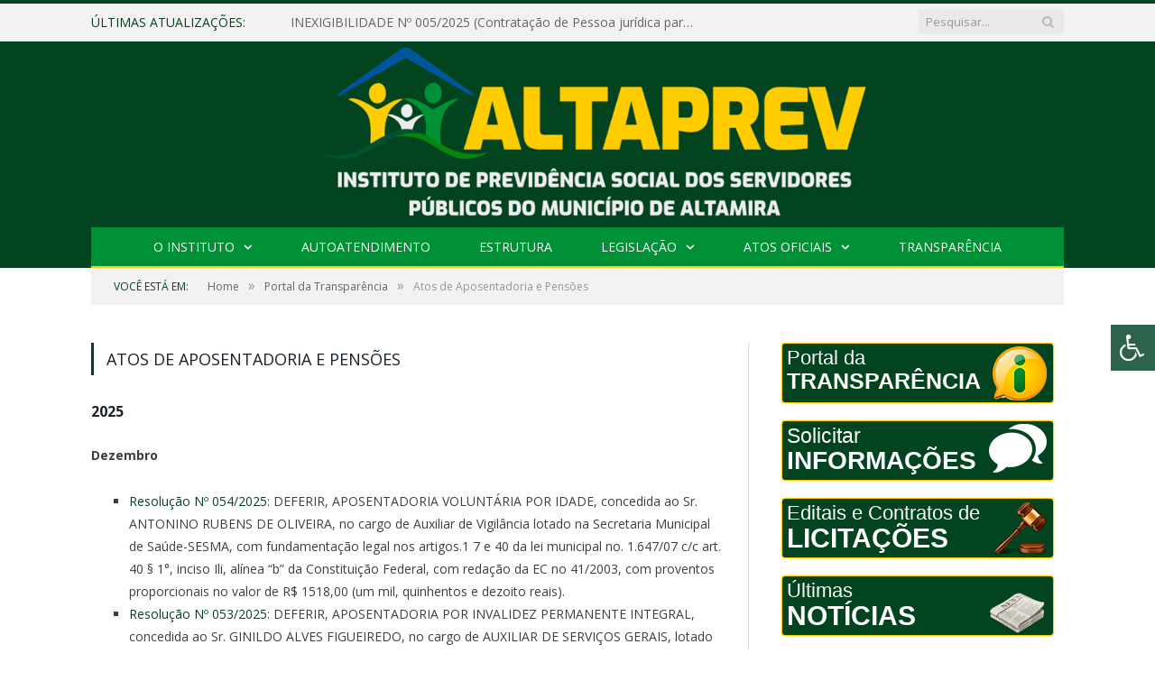

--- FILE ---
content_type: text/html; charset=UTF-8
request_url: https://altaprev.com.br/portal-da-transparencia/atos-de-aposentadoria-e-pensoes/
body_size: 41525
content:
<!DOCTYPE html>

<!--[if IE 8]> <html class="ie ie8" lang="pt-BR"> <![endif]-->
<!--[if IE 9]> <html class="ie ie9" lang="pt-BR"> <![endif]-->
<!--[if gt IE 9]><!--> <html lang="pt-BR"> <!--<![endif]-->

<head>


<meta charset="UTF-8" />
<title>Atos de Aposentadoria e Pensões - ALTAPREV - Instituto de Previdência Social dos Servidores Públicos do Município de Altamira</title>

 
<meta name="viewport" content="width=device-width, initial-scale=1" />
<link rel="pingback" href="https://altaprev.com.br/xmlrpc.php" />
	
<link rel="shortcut icon" href="https://ipsmc.com.br/wp-content/uploads/2017/08/icone.png" />	

<link rel="apple-touch-icon-precomposed" href="https://ipsmc.com.br/wp-content/uploads/2017/08/icone.png" />
	
<meta name='robots' content='index, follow, max-image-preview:large, max-snippet:-1, max-video-preview:-1' />

	<!-- This site is optimized with the Yoast SEO plugin v26.7 - https://yoast.com/wordpress/plugins/seo/ -->
	<title>Atos de Aposentadoria e Pensões - ALTAPREV - Instituto de Previdência Social dos Servidores Públicos do Município de Altamira</title>
	<link rel="canonical" href="https://altaprev.com.br/portal-da-transparencia/atos-de-aposentadoria-e-pensoes/" />
	<meta property="og:locale" content="pt_BR" />
	<meta property="og:type" content="article" />
	<meta property="og:title" content="Atos de Aposentadoria e Pensões - ALTAPREV - Instituto de Previdência Social dos Servidores Públicos do Município de Altamira" />
	<meta property="og:description" content="2025 Dezembro Resolução Nº 054/2025: DEFERIR, APOSENTADORIA VOLUNTÁRIA POR IDADE, concedida ao Sr. ANTONINO RUBENS DE OLIVEIRA, no cargo de Auxiliar de Vigilância lotado na Secretaria Municipal de Saúde-SESMA, com fundamentação legal nos artigos.1 7 e 40 da lei municipal no. 1.647/07 c/c art. 40 § 1°, inciso Ili, alínea &#8220;b&#8221; da Constituição Federal, comVeja mais" />
	<meta property="og:url" content="https://altaprev.com.br/portal-da-transparencia/atos-de-aposentadoria-e-pensoes/" />
	<meta property="og:site_name" content="ALTAPREV - Instituto de Previdência Social dos Servidores Públicos do Município de Altamira" />
	<meta property="article:modified_time" content="2025-12-16T12:42:44+00:00" />
	<meta name="twitter:label1" content="Est. tempo de leitura" />
	<meta name="twitter:data1" content="110 minutos" />
	<script type="application/ld+json" class="yoast-schema-graph">{"@context":"https://schema.org","@graph":[{"@type":"WebPage","@id":"https://altaprev.com.br/portal-da-transparencia/atos-de-aposentadoria-e-pensoes/","url":"https://altaprev.com.br/portal-da-transparencia/atos-de-aposentadoria-e-pensoes/","name":"Atos de Aposentadoria e Pensões - ALTAPREV - Instituto de Previdência Social dos Servidores Públicos do Município de Altamira","isPartOf":{"@id":"https://altaprev.com.br/#website"},"datePublished":"2021-06-19T13:14:45+00:00","dateModified":"2025-12-16T12:42:44+00:00","breadcrumb":{"@id":"https://altaprev.com.br/portal-da-transparencia/atos-de-aposentadoria-e-pensoes/#breadcrumb"},"inLanguage":"pt-BR","potentialAction":[{"@type":"ReadAction","target":["https://altaprev.com.br/portal-da-transparencia/atos-de-aposentadoria-e-pensoes/"]}]},{"@type":"BreadcrumbList","@id":"https://altaprev.com.br/portal-da-transparencia/atos-de-aposentadoria-e-pensoes/#breadcrumb","itemListElement":[{"@type":"ListItem","position":1,"name":"Portal da Transparência","item":"https://altaprev.com.br/"},{"@type":"ListItem","position":2,"name":"Atos de Aposentadoria e Pensões"}]},{"@type":"WebSite","@id":"https://altaprev.com.br/#website","url":"https://altaprev.com.br/","name":"ALTAPREV - Instituto de Previdência Social dos Servidores Públicos do Município de Altamira","description":"Site oficial do Instituto de Instituto de Previdência Social dos Servidores Públicos do Município de Altamira","potentialAction":[{"@type":"SearchAction","target":{"@type":"EntryPoint","urlTemplate":"https://altaprev.com.br/?s={search_term_string}"},"query-input":{"@type":"PropertyValueSpecification","valueRequired":true,"valueName":"search_term_string"}}],"inLanguage":"pt-BR"}]}</script>
	<!-- / Yoast SEO plugin. -->


<link rel='dns-prefetch' href='//maxcdn.bootstrapcdn.com' />
<link rel='dns-prefetch' href='//fonts.googleapis.com' />
<link rel="alternate" type="application/rss+xml" title="Feed para ALTAPREV - Instituto de Previdência Social dos Servidores Públicos do Município de Altamira &raquo;" href="https://altaprev.com.br/feed/" />
<link rel="alternate" type="application/rss+xml" title="Feed de comentários para ALTAPREV - Instituto de Previdência Social dos Servidores Públicos do Município de Altamira &raquo;" href="https://altaprev.com.br/comments/feed/" />
<link rel="alternate" title="oEmbed (JSON)" type="application/json+oembed" href="https://altaprev.com.br/wp-json/oembed/1.0/embed?url=https%3A%2F%2Faltaprev.com.br%2Fportal-da-transparencia%2Fatos-de-aposentadoria-e-pensoes%2F" />
<link rel="alternate" title="oEmbed (XML)" type="text/xml+oembed" href="https://altaprev.com.br/wp-json/oembed/1.0/embed?url=https%3A%2F%2Faltaprev.com.br%2Fportal-da-transparencia%2Fatos-de-aposentadoria-e-pensoes%2F&#038;format=xml" />
<style id='wp-img-auto-sizes-contain-inline-css' type='text/css'>
img:is([sizes=auto i],[sizes^="auto," i]){contain-intrinsic-size:3000px 1500px}
/*# sourceURL=wp-img-auto-sizes-contain-inline-css */
</style>
<style id='wp-emoji-styles-inline-css' type='text/css'>

	img.wp-smiley, img.emoji {
		display: inline !important;
		border: none !important;
		box-shadow: none !important;
		height: 1em !important;
		width: 1em !important;
		margin: 0 0.07em !important;
		vertical-align: -0.1em !important;
		background: none !important;
		padding: 0 !important;
	}
/*# sourceURL=wp-emoji-styles-inline-css */
</style>
<style id='wp-block-library-inline-css' type='text/css'>
:root{--wp-block-synced-color:#7a00df;--wp-block-synced-color--rgb:122,0,223;--wp-bound-block-color:var(--wp-block-synced-color);--wp-editor-canvas-background:#ddd;--wp-admin-theme-color:#007cba;--wp-admin-theme-color--rgb:0,124,186;--wp-admin-theme-color-darker-10:#006ba1;--wp-admin-theme-color-darker-10--rgb:0,107,160.5;--wp-admin-theme-color-darker-20:#005a87;--wp-admin-theme-color-darker-20--rgb:0,90,135;--wp-admin-border-width-focus:2px}@media (min-resolution:192dpi){:root{--wp-admin-border-width-focus:1.5px}}.wp-element-button{cursor:pointer}:root .has-very-light-gray-background-color{background-color:#eee}:root .has-very-dark-gray-background-color{background-color:#313131}:root .has-very-light-gray-color{color:#eee}:root .has-very-dark-gray-color{color:#313131}:root .has-vivid-green-cyan-to-vivid-cyan-blue-gradient-background{background:linear-gradient(135deg,#00d084,#0693e3)}:root .has-purple-crush-gradient-background{background:linear-gradient(135deg,#34e2e4,#4721fb 50%,#ab1dfe)}:root .has-hazy-dawn-gradient-background{background:linear-gradient(135deg,#faaca8,#dad0ec)}:root .has-subdued-olive-gradient-background{background:linear-gradient(135deg,#fafae1,#67a671)}:root .has-atomic-cream-gradient-background{background:linear-gradient(135deg,#fdd79a,#004a59)}:root .has-nightshade-gradient-background{background:linear-gradient(135deg,#330968,#31cdcf)}:root .has-midnight-gradient-background{background:linear-gradient(135deg,#020381,#2874fc)}:root{--wp--preset--font-size--normal:16px;--wp--preset--font-size--huge:42px}.has-regular-font-size{font-size:1em}.has-larger-font-size{font-size:2.625em}.has-normal-font-size{font-size:var(--wp--preset--font-size--normal)}.has-huge-font-size{font-size:var(--wp--preset--font-size--huge)}.has-text-align-center{text-align:center}.has-text-align-left{text-align:left}.has-text-align-right{text-align:right}.has-fit-text{white-space:nowrap!important}#end-resizable-editor-section{display:none}.aligncenter{clear:both}.items-justified-left{justify-content:flex-start}.items-justified-center{justify-content:center}.items-justified-right{justify-content:flex-end}.items-justified-space-between{justify-content:space-between}.screen-reader-text{border:0;clip-path:inset(50%);height:1px;margin:-1px;overflow:hidden;padding:0;position:absolute;width:1px;word-wrap:normal!important}.screen-reader-text:focus{background-color:#ddd;clip-path:none;color:#444;display:block;font-size:1em;height:auto;left:5px;line-height:normal;padding:15px 23px 14px;text-decoration:none;top:5px;width:auto;z-index:100000}html :where(.has-border-color){border-style:solid}html :where([style*=border-top-color]){border-top-style:solid}html :where([style*=border-right-color]){border-right-style:solid}html :where([style*=border-bottom-color]){border-bottom-style:solid}html :where([style*=border-left-color]){border-left-style:solid}html :where([style*=border-width]){border-style:solid}html :where([style*=border-top-width]){border-top-style:solid}html :where([style*=border-right-width]){border-right-style:solid}html :where([style*=border-bottom-width]){border-bottom-style:solid}html :where([style*=border-left-width]){border-left-style:solid}html :where(img[class*=wp-image-]){height:auto;max-width:100%}:where(figure){margin:0 0 1em}html :where(.is-position-sticky){--wp-admin--admin-bar--position-offset:var(--wp-admin--admin-bar--height,0px)}@media screen and (max-width:600px){html :where(.is-position-sticky){--wp-admin--admin-bar--position-offset:0px}}

/*# sourceURL=wp-block-library-inline-css */
</style>
<style id='classic-theme-styles-inline-css' type='text/css'>
/*! This file is auto-generated */
.wp-block-button__link{color:#fff;background-color:#32373c;border-radius:9999px;box-shadow:none;text-decoration:none;padding:calc(.667em + 2px) calc(1.333em + 2px);font-size:1.125em}.wp-block-file__button{background:#32373c;color:#fff;text-decoration:none}
/*# sourceURL=/wp-includes/css/classic-themes.min.css */
</style>
<link rel='stylesheet' id='page-list-style-css' href='https://altaprev.com.br/wp-content/plugins/page-list/css/page-list.css?ver=5.9' type='text/css' media='all' />
<link rel='stylesheet' id='fontawsome-css' href='//maxcdn.bootstrapcdn.com/font-awesome/4.6.3/css/font-awesome.min.css?ver=1.0.5' type='text/css' media='all' />
<link rel='stylesheet' id='sogo_accessibility-css' href='https://altaprev.com.br/wp-content/plugins/sogo-accessibility/public/css/sogo-accessibility-public.css?ver=1.0.5' type='text/css' media='all' />
<link rel='stylesheet' id='smartmag-fonts-css' href='https://fonts.googleapis.com/css?family=Open+Sans:400,400Italic,600,700|Roboto+Slab|Merriweather:300italic&#038;subset' type='text/css' media='all' />
<link rel='stylesheet' id='smartmag-core-css' href='https://altaprev.com.br/wp-content/themes/cr2-v3/style.css?ver=2.6.1' type='text/css' media='all' />
<link rel='stylesheet' id='smartmag-responsive-css' href='https://altaprev.com.br/wp-content/themes/cr2-v3/css/responsive.css?ver=2.6.1' type='text/css' media='all' />
<link rel='stylesheet' id='pretty-photo-css' href='https://altaprev.com.br/wp-content/themes/cr2-v3/css/prettyPhoto.css?ver=2.6.1' type='text/css' media='all' />
<link rel='stylesheet' id='smartmag-font-awesome-css' href='https://altaprev.com.br/wp-content/themes/cr2-v3/css/fontawesome/css/font-awesome.min.css?ver=2.6.1' type='text/css' media='all' />
<link rel='stylesheet' id='custom-css-css' href='https://altaprev.com.br/?bunyad_custom_css=1&#038;ver=6.9' type='text/css' media='all' />
<script type="text/javascript" src="https://altaprev.com.br/wp-includes/js/jquery/jquery.min.js?ver=3.7.1" id="jquery-core-js"></script>
<script type="text/javascript" src="https://altaprev.com.br/wp-includes/js/jquery/jquery-migrate.min.js?ver=3.4.1" id="jquery-migrate-js"></script>
<script type="text/javascript" src="https://altaprev.com.br/wp-content/plugins/wp-retina-2x/app/picturefill.min.js?ver=1768833597" id="wr2x-picturefill-js-js"></script>
<script type="text/javascript" src="https://altaprev.com.br/wp-content/themes/cr2-v3/js/jquery.prettyPhoto.js?ver=6.9" id="pretty-photo-smartmag-js"></script>
<script type="text/javascript" src="https://altaprev.com.br/wp-content/plugins/maxbuttons-pro-2.5.1/js/maxbuttons.js?ver=6.9" id="maxbuttons-js-js"></script>
<link rel="https://api.w.org/" href="https://altaprev.com.br/wp-json/" /><link rel="alternate" title="JSON" type="application/json" href="https://altaprev.com.br/wp-json/wp/v2/pages/3049" /><link rel="EditURI" type="application/rsd+xml" title="RSD" href="https://altaprev.com.br/xmlrpc.php?rsd" />
<meta name="generator" content="WordPress 6.9" />
<link rel='shortlink' href='https://altaprev.com.br/?p=3049' />
	<style>.main-featured .row { opacity: 1; }.no-display {
    will-change: opacity;
    opacity: 1;
}</style>
<!--[if lt IE 9]>
<script src="https://altaprev.com.br/wp-content/themes/cr2-v3/js/html5.js" type="text/javascript"></script>
<![endif]-->

</head>


<body data-rsssl=1 class="wp-singular page-template-default page page-id-3049 page-child parent-pageid-1862 wp-theme-cr2-v3 page-builder right-sidebar full has-nav-dark">

<div class="main-wrap">

	
	
	<div class="top-bar">

		<div class="wrap">
			<section class="top-bar-content cf">
			
								<div class="trending-ticker">
					<span class="heading">Últimas atualizações:</span>

					<ul>
												
												
							<li><a href="https://altaprev.com.br/inexigibilidade-no-005-2025/" title="INEXIGIBILIDADE Nº 005/2025 (Contratação de Pessoa jurídica para prestação de serviços técnicos especializados em assessoria econômica para emissão de relatórios de investimentos, elaboração da política anual de investimentos 2026, pareceres avulsos, preenchimento do DAIR e no credenciamento em Instituição Financeira e Prestadores de Serviços entre outros, inerentes aos Regimes Próprios de Previdência Social para atender a Instituto de Previdência Social dos Servidores Públicos do Município de Altamira)">INEXIGIBILIDADE Nº 005/2025 (Contratação de Pessoa jurídica para prestação de serviços técnicos especializados em assessoria econômica para emissão de relatórios de investimentos, elaboração da política anual de investimentos 2026, pareceres avulsos, preenchimento do DAIR e no credenciamento em Instituição Financeira e Prestadores de Serviços entre outros, inerentes aos Regimes Próprios de Previdência Social para atender a Instituto de Previdência Social dos Servidores Públicos do Município de Altamira)</a></li>
						
												
							<li><a href="https://altaprev.com.br/inexigibilidade-no-004-2025/" title="INEXIGIBILIDADE Nº 004/2025 (Contratação de Pessoa jurídica para a execução de Serviços técnicos profissionais especializados na esfera Previdenciária nos seguimentos Atuarial, suporte à Gestão, e outros inerentes aos Regimes Próprios de Previdência Social para atender a Instituto de Previdência Social dos Servidores Públicos do Município de Altamira)">INEXIGIBILIDADE Nº 004/2025 (Contratação de Pessoa jurídica para a execução de Serviços técnicos profissionais especializados na esfera Previdenciária nos seguimentos Atuarial, suporte à Gestão, e outros inerentes aos Regimes Próprios de Previdência Social para atender a Instituto de Previdência Social dos Servidores Públicos do Município de Altamira)</a></li>
						
												
							<li><a href="https://altaprev.com.br/declaramos-que-ate-o-momento-ha-novas-leis-aprovadas-para-o-instituto-de-previdencia-no-exercicio-de-2025/" title="DECLARAMOS QUE ATÉ O MOMENTO HÁ NOVAS LEIS APROVADAS PARA O INSTITUTO DE PREVIDÊNCIA NO EXERCÍCIO DE 2025">DECLARAMOS QUE ATÉ O MOMENTO HÁ NOVAS LEIS APROVADAS PARA O INSTITUTO DE PREVIDÊNCIA NO EXERCÍCIO DE 2025</a></li>
						
												
							<li><a href="https://altaprev.com.br/chamada-publica-no-001-2025/" title="CHAMADA PUBLICA  Nº 001/2025 (Credenciamento de Médico, Pessoa Física ou Jurídica, visando a Prestação de Serviços de Perícias Médicas, a fim de subsidiar os requerimentos para Concessão, Reavaliação e/ou Manutenção dos Benefícios Previdenciários de Aposentadorias, para suprir as demandas do Instituto de Previdência Social dos Servidores Públicos do Município de Altamira – Pa)">CHAMADA PUBLICA  Nº 001/2025 (Credenciamento de Médico, Pessoa Física ou Jurídica, visando a Prestação de Serviços de Perícias Médicas, a fim de subsidiar os requerimentos para Concessão, Reavaliação e/ou Manutenção dos Benefícios Previdenciários de Aposentadorias, para suprir as demandas do Instituto de Previdência Social dos Servidores Públicos do Município de Altamira – Pa)</a></li>
						
												
							<li><a href="https://altaprev.com.br/dispensa-no-001-2025-locacao-de-um-veiculo-automotor-sem-motorista-tipo-passeio-com-seguro-total-e-quilometragem-livre-para-atender-as-demandas-operacionais-e-administrativas-do-instituto-de-previ/" title="DISPENSA Nº 001/2025 (Locação de um veículo automotor sem motorista, tipo passeio, com seguro total e quilometragem livre, para atender as demandas operacionais e administrativas do Instituto de Previdência Social dos Servidores Públicos do Município de Altamira &#8211; PA &#8211; ALTAPREV)">DISPENSA Nº 001/2025 (Locação de um veículo automotor sem motorista, tipo passeio, com seguro total e quilometragem livre, para atender as demandas operacionais e administrativas do Instituto de Previdência Social dos Servidores Públicos do Município de Altamira &#8211; PA &#8211; ALTAPREV)</a></li>
						
												
							<li><a href="https://altaprev.com.br/inexigibilidade-no-001-2025/" title="INEXIGIBILIDADE Nº 001/2025 (Contratação de Pessoa Jurídica Especializada no Assessoramento Contábil na Área de Contabilidade aplicada ao Setor Público em atendimento às necessidades do Instituto de Previdência Social dos Servidores Públicos do Município de Altamira – PA)">INEXIGIBILIDADE Nº 001/2025 (Contratação de Pessoa Jurídica Especializada no Assessoramento Contábil na Área de Contabilidade aplicada ao Setor Público em atendimento às necessidades do Instituto de Previdência Social dos Servidores Públicos do Município de Altamira – PA)</a></li>
						
												
							<li><a href="https://altaprev.com.br/nexigibilidade-no-002-2025/" title="NEXIGIBILIDADE Nº 002/2025 (CONTRATAÇÃO DE SERVIÇO TÉCNICO ESPECIALIZADO DE ADVOGADO PARA ASSESSORIA E CONSULTORIA JURÍDICA COM O PATROCÍNIO E DEFESA DE CAUSAS JUDICIAIS,  PREVIDENCIÁRIAS E ADMINISTRATIVAS EM ATENDIMENTO ÀS NECESSIDADES DO INSTITUTO DE PREVIDÊNCIA SOCIAL DOS SERVIDORES PÚBLICOS DO MUNICÍPIO DE ALTAMIRA)">NEXIGIBILIDADE Nº 002/2025 (CONTRATAÇÃO DE SERVIÇO TÉCNICO ESPECIALIZADO DE ADVOGADO PARA ASSESSORIA E CONSULTORIA JURÍDICA COM O PATROCÍNIO E DEFESA DE CAUSAS JUDICIAIS,  PREVIDENCIÁRIAS E ADMINISTRATIVAS EM ATENDIMENTO ÀS NECESSIDADES DO INSTITUTO DE PREVIDÊNCIA SOCIAL DOS SERVIDORES PÚBLICOS DO MUNICÍPIO DE ALTAMIRA)</a></li>
						
												
							<li><a href="https://altaprev.com.br/portarias-2025/" title="PORTARIAS 2025">PORTARIAS 2025</a></li>
						
												
											</ul>
				</div>
				
									
					
		<div class="search">
			<form role="search" action="https://altaprev.com.br/" method="get">
				<input type="text" name="s" class="query" value="" placeholder="Pesquisar..."/>
				<button class="search-button" type="submit"><i class="fa fa-search"></i></button>
			</form>
		</div> <!-- .search -->					
				
								
			</section>
		</div>
		
	</div>
	
	<div id="main-head" class="main-head">
		
		<div class="wrap">
			
			
			<header class="centered">
			
				<div class="title">
							<a href="https://altaprev.com.br/" title="ALTAPREV &#8211; Instituto de Previdência Social dos Servidores Públicos do Município de Altamira" rel="home" class">
		
														
								
				<img src="https://altaprev.com.br/wp-content/uploads/2021/05/ALTAPREVe.png" class="logo-image" alt="ALTAPREV &#8211; Instituto de Previdência Social dos Servidores Públicos do Município de Altamira"  />
					 
						
		</a>				</div>
				
								
			</header>
				
							
				
<div class="navigation-wrap cf" data-sticky-nav="1" data-sticky-type="normal">

	<nav class="navigation cf nav-center nav-dark">
	
		<div class>
		
			<div class="mobile" data-type="classic" data-search="1">
				<a href="#" class="selected">
					<span class="text">Menu</span><span class="current"></span> <i class="hamburger fa fa-bars"></i>
				</a>
			</div>
			
			<div class="menu-novo-menu-container"><ul id="menu-novo-menu" class="menu accessibility_menu"><li id="menu-item-822" class="menu-item menu-item-type-post_type menu-item-object-page menu-item-has-children menu-item-822"><a href="https://altaprev.com.br/o-instituto/">O INSTITUTO</a>
<ul class="sub-menu">
	<li id="menu-item-3086" class="menu-item menu-item-type-post_type menu-item-object-page menu-item-3086"><a href="https://altaprev.com.br/o-municipio/">O  Município</a></li>
</ul>
</li>
<li id="menu-item-837" class="menu-item menu-item-type-post_type menu-item-object-page menu-item-837"><a href="https://altaprev.com.br/autoatendimento/">Autoatendimento</a></li>
<li id="menu-item-841" class="menu-item menu-item-type-post_type menu-item-object-page menu-item-841"><a href="https://altaprev.com.br/portal-da-transparencia/estrutura-organizacional/">Estrutura</a></li>
<li id="menu-item-2110" class="menu-item menu-item-type-post_type menu-item-object-page menu-item-has-children menu-item-2110"><a href="https://altaprev.com.br/legislacao/">Legislação</a>
<ul class="sub-menu">
	<li id="menu-item-2281" class="menu-item menu-item-type-taxonomy menu-item-object-category menu-cat-72 menu-item-2281"><a href="https://altaprev.com.br/categoria/leis/">Leis</a></li>
</ul>
</li>
<li id="menu-item-1674" class="menu-item menu-item-type-taxonomy menu-item-object-category menu-item-has-children menu-cat-89 menu-item-1674"><a href="https://altaprev.com.br/categoria/atos-oficiais/">Atos Oficiais</a>
<ul class="sub-menu">
	<li id="menu-item-2180" class="menu-item menu-item-type-taxonomy menu-item-object-category menu-cat-76 menu-item-2180"><a href="https://altaprev.com.br/categoria/atos-oficiais/decretos/">Decretos</a></li>
	<li id="menu-item-2181" class="menu-item menu-item-type-taxonomy menu-item-object-category menu-cat-73 menu-item-2181"><a href="https://altaprev.com.br/categoria/atos-oficiais/portarias/">Portarias</a></li>
</ul>
</li>
<li id="menu-item-1879" class="menu-item menu-item-type-post_type menu-item-object-page menu-item-home current-page-ancestor menu-item-1879"><a href="https://altaprev.com.br/">Transparência</a></li>
</ul></div>			
						
				<div class="mobile-menu-container"><ul id="menu-novo-menu-1" class="menu mobile-menu accessibility_menu"><li class="menu-item menu-item-type-post_type menu-item-object-page menu-item-has-children menu-item-822"><a href="https://altaprev.com.br/o-instituto/">O INSTITUTO</a>
<ul class="sub-menu">
	<li class="menu-item menu-item-type-post_type menu-item-object-page menu-item-3086"><a href="https://altaprev.com.br/o-municipio/">O  Município</a></li>
</ul>
</li>
<li class="menu-item menu-item-type-post_type menu-item-object-page menu-item-837"><a href="https://altaprev.com.br/autoatendimento/">Autoatendimento</a></li>
<li class="menu-item menu-item-type-post_type menu-item-object-page menu-item-841"><a href="https://altaprev.com.br/portal-da-transparencia/estrutura-organizacional/">Estrutura</a></li>
<li class="menu-item menu-item-type-post_type menu-item-object-page menu-item-has-children menu-item-2110"><a href="https://altaprev.com.br/legislacao/">Legislação</a>
<ul class="sub-menu">
	<li class="menu-item menu-item-type-taxonomy menu-item-object-category menu-cat-72 menu-item-2281"><a href="https://altaprev.com.br/categoria/leis/">Leis</a></li>
</ul>
</li>
<li class="menu-item menu-item-type-taxonomy menu-item-object-category menu-item-has-children menu-cat-89 menu-item-1674"><a href="https://altaprev.com.br/categoria/atos-oficiais/">Atos Oficiais</a>
<ul class="sub-menu">
	<li class="menu-item menu-item-type-taxonomy menu-item-object-category menu-cat-76 menu-item-2180"><a href="https://altaprev.com.br/categoria/atos-oficiais/decretos/">Decretos</a></li>
	<li class="menu-item menu-item-type-taxonomy menu-item-object-category menu-cat-73 menu-item-2181"><a href="https://altaprev.com.br/categoria/atos-oficiais/portarias/">Portarias</a></li>
</ul>
</li>
<li class="menu-item menu-item-type-post_type menu-item-object-page menu-item-home current-page-ancestor menu-item-1879"><a href="https://altaprev.com.br/">Transparência</a></li>
</ul></div>			
				
		</div>
		
	</nav>

		
</div>				
							
		</div>
		
				
		 
		
	</div>	
	<div class="breadcrumbs-wrap">
		
		<div class="wrap">
		<div class="breadcrumbs"><span class="location">Você está em:</span><span itemscope itemtype="http://data-vocabulary.org/Breadcrumb"><a itemprop="url" href="https://altaprev.com.br/"><span itemprop="title">Home</span></a></span><span class="delim">&raquo;</span><span itemscope itemtype="http://data-vocabulary.org/Breadcrumb"><a itemprop="url" href="https://altaprev.com.br/"><span itemprop="title">Portal da Transparência</span></a></span><span class="delim">&raquo;</span><span class="current">Atos de Aposentadoria e Pensões</span></div>		</div>
		
	</div>


<div class="main wrap cf">

	<div class="row">
		<div class="col-8 main-content">
			
			
			<article id="post-3049" class="post-3049 page type-page status-publish">

						
				<header class="post-header">				
					
								
					<h1 class="main-heading">
						Atos de Aposentadoria e Pensões					</h1>
				</header><!-- .post-header -->
				
					
			<div class="post-content">			
				
				<h4 style="text-align: left;"><strong>2025</strong></h4>
<p><strong>Dezembro</strong></p>
<ul>
<li><a href="https://altaprev.com.br/wp-content/uploads/2025/12/54.2025-ANTONINO-RUBENS-DE-OLIVEIRA-APOSENTADORIA-POR-IDADE.pdf" target="_blank" rel="noopener">Resolução Nº 054/2025</a>: DEFERIR, APOSENTADORIA VOLUNTÁRIA POR IDADE, concedida ao Sr. ANTONINO RUBENS DE OLIVEIRA, no cargo de Auxiliar de Vigilância lotado na Secretaria Municipal de Saúde-SESMA, com fundamentação legal nos artigos.1 7 e 40 da lei municipal no. 1.647/07 c/c art. 40 § 1°, inciso Ili, alínea &#8220;b&#8221; da Constituição Federal, com redação da EC no 41/2003, com proventos proporcionais no valor de R$ 1518,00 (um mil, quinhentos e dezoito reais).</li>
<li><a href="https://altaprev.com.br/wp-content/uploads/2025/12/53.2025-GINILDO-ALVES-FIGUEIREDO-APOSENTADORIA-POR-INVALIDEZ-PERMANENTE-INTEGRAL.pdf" target="_blank" rel="noopener">Resolução Nº 053/2025</a>: DEFERIR, APOSENTADORIA POR INVALIDEZ PERMANENTE INTEGRAL, concedida ao Sr. GINILDO ALVES FIGUEIREDO, no cargo de AUXILIAR DE SERVIÇOS GERAIS, lotado na Secretaria Municipal de Educação &#8211; SEMED, com fundamentação legal nos Art. 14, §1°, da Lei Municipal 1.647/2007 Art. 40, § 1, Inciso 1. da CF e EC No 103/2019 com Proventos Integrais no valor de R$ 1912,68 {mil novecentos e doze reais e sessenta e oito centavos)</li>
<li><a href="https://altaprev.com.br/wp-content/uploads/2025/12/52.2025-CELIA-GADELHA-MENDES-PENSAO-POR-MORTE.pdf" target="_blank" rel="noopener">Resolução Nº 052/2025</a>: DEFERIR, o benefício de PENSÃO POR MORTE, ao Sr. ANTONIO DE ASSIS MENDES, em razão do falecimento do servidora ativa Sra. CEL/A GADELHA MENDES (instituidora da pensão}, com fundamentação legal, Art. 40 § 7°, li, da CF/88, no valor R$ 3.430,68 (três mil, quatrocentos e trinta reais e sessenta e oito centavos)</li>
<li><a href="https://altaprev.com.br/wp-content/uploads/2025/12/51.2025-IRICA-TEREZINHA-SCHERER-SCHMIT-APOSENTADORIA-POR-IDADE.pdf" target="_blank" rel="noopener">Resolução Nº 051/2025</a>: DEFERIR, APOSENTADORIA VOLUNTÁRIA POR IDADE, concedida a Sra. IRICA TEREZINHA SCHERER SCHMIT, no cargo de Agente Comunitária de Saúde lotada na Secretaria Municipal de Saúde &#8211; SESMA, com fundamentação legal nos artigos 17 e 40 da Lei Municipal no. 1.647/07 c/c art. 40 § 1°, inciso Ili, alínea &#8220;b&#8221; da Constituição Federal, com redação da EC no 41 /2003, com proventos proporcionais no valor de R$ 1518,00 (um mil, quinhentos e dezoito reais).</li>
<li><a href="https://altaprev.com.br/wp-content/uploads/2025/12/50.2025-MAELEM-PATRICIA-DA-SILVA-PENSAO-POR-MORTE-DE-ATIVO.pdf" target="_blank" rel="noopener">Resolução Nº 050/2025</a>: DEFERIR, o benefício de PENSÃO POR MORTE, para MARIA GABRIELLY DA SILVA ARAUJO, em razão do falecimento do servidora ativa Sra. MAELEM PATRICIA DA SILVA OLIVEIRA (instituidora da pensão), com fundamentação legal, Art. 40 § 7°, li, da CFISS com redação da EC 4112003, no valor R$ 3.036,00 (três mil e trinta e seis reais)</li>
</ul>
<p><strong>Novembro</strong></p>
<ul>
<li><a href="https://altaprev.com.br/wp-content/uploads/2025/11/048.2025-JOVENAL-COSTA-SOUZA-PENSAO-POR-MORTE-DE-APOSENTADO.pdf" target="_blank" rel="noopener">Resolução 048/2025:</a> DEFERIR, o benefício de PENSÃO POR MORTE, à Sra. LUCICLEIDE DO NASCIMENTO SOUZA, em razão do falecimento do servidor aposentado Sr. JOVENAL COSTA SOUZA (instituidor da pensão), com fundamentação legal, Art. 40 § 7o, II, da CF/88 com redação da EC 41/2003, e/e ART. 26, I da LEI 1.647/2007, com PROVENTOS INTEGRAIS, no valor R$ 1765,00 (mil setecentos e sessenta e cinco reais).</li>
</ul>
<p><strong>Outubro</strong></p>
<ul>
<li><a href="https://altaprev.com.br/wp-content/uploads/2025/10/47.2025-RESOLUCAO-IVALERIA-DE-SOUSA-LOPES.pdf" target="_blank" rel="noopener">Resolução 047/2025:</a> DEFERIR, APOSENTADORIA POR TEMPO DE CONTRIBUIÇÃO- ESPECIAL DO MAGISTÉRIO, concedida a Sra. !VALERIA DE SOUSA LOPES, no cargo de PROFESSORA NÍVEL li lotada na Secretaria Municipal de Educação &#8211; SEMED, com fundamentação legal nos artigos Art. 16 § 2° e 35 da Lei Municipal no 1.647/2007, c/c Art. 6° da EC no 41/2003, e art.40 § 5° da CRFB/88, com proventos integrais no valor de R$ 9.389, 17 ( nove mil, trezentos e oitenta e nove reais e dezesete centavos).</li>
<li><a href="https://altaprev.com.br/wp-content/uploads/2025/10/46.2025-RESOLUCAO-FRANCILENE-RODRIGUES-DE-MELO.pdf" target="_blank" rel="noopener">Resolução 046/2025:</a> DEFERIR, APOSENTADORIA POR TEMPO DE CONTRIBUIÇÃO ESPECIAL DO MAGISTÉRIO, concedida a Sra. FRANCILENE RODRIGUES DE MELO, no cargo de PROFESSORA NÍVEL I lotada na Secretaria Municipal de Educação &#8211; SEMED, com fundamentação legal nos artigos Art. 16 § 1° e 40 da Lei Municipal no 1.647/2007, c/c Art. 6° da EC no 41 /2003, e art.40 § 5° da CRFB/88, com proventos integrais no valor de R$ 8.1 29, 16 (oito mil, cento e vinte e nove reais e dezesseis centavos).</li>
<li><a href="https://altaprev.com.br/wp-content/uploads/2025/10/45.2025-RESOLUCAO-RITA-MARTINS-ARTUR.pdf" target="_blank" rel="noopener">Resolução 045/2025:</a> DEFERIR, APOSENTADORIA POR INVALIDEZ-PROPORCIONAL, concedida a Sra. RITA MARTINS ARTUR, no cargo de gari lotada na Secretaria Municipal de Obras, Viação e Infraestrutura (SEOVI), com fundamentação legal nos artigos 14, 18, 62 da lei municipal no. 1.647/07 c/c art. 40 § 1°, inciso 1, da constituição federal, com redação da EC no 41/2003, com proventos proporcionais no valor de R$ 1518,00 (um mil quinhentos e dezoito reais).</li>
<li><a href="https://altaprev.com.br/wp-content/uploads/2025/10/44.2025-RESOLUCAO-IVANETE-BEZERRA-JANUARIO.pdf" target="_blank" rel="noopener">Resolução 044/2025:</a> DEFERIR, APOSENTADORIA POR TEMPO DE CONTRIBUIÇÃO- ESPECIAL DO MAGISTÉRIO, concedida a Sra. lVANETE BEZERRA JANUÁRIO, no cargo de PROFESSOR NIVEL li lotada na Secretaria Municipal de Educação &#8211; SEMED, com fundamentação legal nos artigos 16 §2° e 35 da Lei Municipal no 1.647 /2007, c/c Art. 6° da EC no 41 /2003, e art.40, § 5° da CRFB/88, com proventos integrais no valor de R$ 9.332,95 (nove mil, trezentos e trinta e dois reais e noventa e cinco centavos).</li>
</ul>
<p style="text-align: left;"><strong>Setembro</strong></p>
<ul>
<li><a href="https://altaprev.com.br/wp-content/uploads/2025/09/AUREA-JANETE-RODRIGUES-CORREA-RESOLUCAO-DE-APOSENTADORIA.pdf" target="_blank" rel="noopener">Resolução Nº 043/2025</a>: DEFERIR, APOSENTADORIA VOLUNTARIA POR IDADE E POR TEMPO DE CONTRIBUIÇÃO COM PROVENTOS INTEGRAIS &#8211; ESPECIAL DO MAGISTÉRIO, concedida a Sra. AUREA JEANETE RODRIGUES CORREA, no cargo de PROFESSOR II lotada na Secretaria Municipal de Educação &#8211; SEMED, com fundamentação legal nos artigos 35 c/c Art. 16 da Lei nº 1.647/2007, c/c Art. 6° da EC nº 41/2003, e art.40 § 5° da CRFB/88, com proventos integrais no valor de R$ 8.129, 16 ( oito mil e cento e vinte e nove reais e dezesseis centavos).</li>
<li><a href="https://altaprev.com.br/wp-content/uploads/2025/09/MANOEL-FRANCO-DA-COSTA-RESOLUCAO-DE-APOSENTADORIA.pdf" target="_blank" rel="noopener">Resolução Nº 042/2025</a>: DEFERIR, APOSENTADORIA VOLUNTÁRIA POR IDADE, concedida a Sr. MANOEL FRANCO DA COSTA, no cargo de Auxiliar de Vigilancia lotada na Secretaria Municipal de Agricultura, Turismo e Meio Ambiente &#8211; SAGRIMA, com fundamentação legal nos artigo 35 da lei municipal nº. 1.647/07. EC no nº41/2003, com proventos integrais no valor de R$1.927,86 (um mil, novecentos e vinte e sete reais e oitenta e seis centavos).</li>
<li><a href="https://altaprev.com.br/wp-content/uploads/2025/09/CORINA-MARCIA-RAMOS-COELHO-RESOLUCAO-DE-APOSENTADORIA.pdf" target="_blank" rel="noopener">Resolução Nº 041/2025</a>: DEFERIR, APOSENTADORIA VOLUNTÁRIA POR IDADE, concedida a Sra. CORINA MARCIA RAMOS COELHO, no cargo de PROFESSOR NIVEL 11 , lotada na Secretaria Municipal de Educação (SEMED), com fundamentação legal nos artigos artigos. 16 e 1 ° e 40 da lei municipal nº. 1.647/07 c/c art. 40 § 5° da Constituição Federal de 1.988, com proventos proporcionais no valor de R$ 5.355, 18 (cinco mil, trezentos e cinquenta e cinco reais e dezoito centavos).</li>
<li><a href="https://altaprev.com.br/wp-content/uploads/2025/09/REGINETE-SOUSA-LEMOS-RESOLUCAO-DE-APOSENTADORIA.pdf" target="_blank" rel="noopener">Resolução Nº 040/2025</a>: DEFERIR, APOSENTADORIA VOLUNTÁRIA POR IDADE, concedida a Sra. REGINETE SOUSA LEMOS, no cargo de PROFESSOR NIVEL li, lotada na Secretaria Municipal de Educação (SEMED), com fundamentação legal nos artigos artigos. 16 e 1° e 40 da lei municipal nº. 1.647/07 c/c art. 40 § 5° da Constituição Federal de 1988, com proventos proporcionais no valor de R$ 5.321,63 (cinco mil, trezentos e vinte um reais e sessenta e tres centavos).</li>
<li><a href="https://altaprev.com.br/wp-content/uploads/2025/09/GLAUCIA-SARAIVA-SOUZA-KRAUZER-RESOLUCAO-DE-APOSENTADORIA.pdf" target="_blank" rel="noopener">Resolução Nº 039/2025</a>: DEFERIR, APOSENTADORIA VOLUNTARIA POR IDADE E POR TEMPO DE CONTRIBUIÇÃO COM PROVENTOS INTEGRAIS &#8211; ESPECIAL DO MAGISTÉRIO, concedida a Sra. GLAUCIA SARAIVA SOUZA KRAUZER, no cargo de PROFESSOR II lotada na Secretaria Municipal de Educação &#8211; SEMED, com fundamentação legal nos artigos 35 c/c Art. 16 da Lei nº 1.647/2007, c/c Art. 6° da EC nº 41/2003, e art.40 § 5° da CRFB/88, com proventos integrais no valor de R$ 4.064,58 (quarto mil e sessenta e quarto reais e cinquenta e oito centavos).</li>
<li><a href="https://altaprev.com.br/wp-content/uploads/2025/09/CECILIA-VENANCIO-FERREIRA-RESOLUCAO-DE-APOSENTADORIA.pdf" target="_blank" rel="noopener">Resolução Nº 038/2025</a>: DEFERIR, APOSENTADORIA VOLUNTÁRIA POR IDADE, concedida a Sra. CECILIA VENANCIO FERREIRA, no cargo de Auxiliar de Serviços Gerais lotada na Secretaria Municipal de Educação &#8211; SEMED, com fundamentação legal nos artigos.17 e 40 da lei municipal nº. 1.647/07 c/c art. 40 § 1°, inciso 111, alínea &#8220;b&#8221; da Constituição Federal, com redação da EC no 41/2003, com proventos proporcionais no valor de R$ 1518,00 (um mil, quinhentos e dezoito reais).</li>
<li><a href="https://altaprev.com.br/wp-content/uploads/2025/09/37.2025-ANA-MARIA-ANDRADE-VELOSO-APOSENTADORIA-MAGISTERIO-PARITARIA.pdf" target="_blank" rel="noopener">Resolução Nº 037/2025</a>: DEFERIR, APOSENTADORIA POR TEMPO DE CONTRIBUIÇÃO – ESPECIAL DO MAGISTÉRIO, concedida a Sra. ANA MARIA ANDRADE VELOSO, no cargo de PROFESSOR<br />
I lotada na Secretaria Municipal de Educação – SEMED, com fundamentação legal nos artigos 16 e 35 da Lei nº 1.647/2007, c/c Art. 6º da EC n° 41/2003, e art.40 § 5º da CRFB/88, com proventos integrais no valor de R$ 8.129,16 (oito mil, cento e vinte e nove reais e dezesseis centavos)</li>
</ul>
<p style="text-align: left;"><strong>Agosto</strong></p>
<ul style="text-align: left;">
<li><a href="https://altaprev.com.br/wp-content/uploads/2025/09/36.2025-DEBORA-MENDES-MATTOS-DOS-SANTOS-APOSENTADORIA-MAGISTERIO-MEDIA.pdf" target="_blank" rel="noopener">Resolução Nº 036/2025:</a>DEFERIR, APOSENTADORIA POR TEMPO DE CONTRIBUIÇÃO &#8211; ESPECIAL DO MAGISTÉRIO, concedida ao Sra. DEBORA MENDES MATTOS DOS SANTOS, no cargo de PROF. LINGUA PORTUGUESA, lotada na Secretaria Municipal de Educação &#8211; SEMED, com fundamentação legal nos Artigos. 16 § 1° da Lei Municipal No1.647/07 c/c Art. 40 § 1°, Inciso Ili, Alíneas A da CRFB/88 com redação da EC No 41 /2003, com proventos no valor de R$ 4.753,68 (quatro mil, setecentos e cinquenta e três reais e sessenta e oito centavos).</li>
<li><a href="https://altaprev.com.br/wp-content/uploads/2025/09/35.2025-ANA-VERENA-RAMOS-APOSENTADORIA-MAGISTERIO-PARITARIA.pdf" target="_blank" rel="noopener">Resolução Nº 035/2025:</a>DEFERIR, APOSENTADORIA POR TEMPO DE CONTRIBUIÇÃO &#8211; ESPECIAL DO MAGISTÉRIO, concedida a Sra. ANA VERENA RAMOS, no cargo de PROFESSOR I lotada<br />
na Secretaria Municipal de Educação &#8211; SEMED, com fundamentação legal nos artigos 16 e<br />
35 da Lei no 1.647/2007, c/c Art. 6° da EC no 41 /2003, e art.40 § 5° da CRFB/88, com proventos<br />
integrais no valor de R$ 8.080,48 (oito mil, oitenta reais e quarenta e oito centavos).</li>
<li><a href="https://altaprev.com.br/wp-content/uploads/2025/09/34.2025-EDNA-BORGES-RIBEIRO-LOBATO-APOSENTADORIA-MAGISTERIO-PARITARIA.pdf" target="_blank" rel="noopener">Resolução Nº 034/2025:</a>DEFERIR, APOSENTADORIA POR TEMPO DE CONTRIBUIÇÃO- ESPECIAL DO MAGISTÉRIO, concedida a Sra. EDNA BORGES RIBEIRO LOBATO, no cargo de<br />
PROFESSOR li lotada na Secretaria Municipal de Educação &#8211; SEMED, com fundamentação<br />
legal nos artigos 16 e 35 da Lei no 1.647/2007, c/c Art. 6° da EC no 41/2003, e art.40 § 5° da<br />
CRFB/88, com proventos integrais no valor de R$ 8.080,48 (oito mil, oitenta reais e quarenta<br />
e oito centavos).</li>
<li><a href="https://altaprev.com.br/wp-content/uploads/2025/09/33.2025-JOELMA-GOMES-FERREIRA-APOSENTADORIA-MAGISTERIO-PARITARIA.pdf" target="_blank" rel="noopener">Resolução Nº 033/2025:</a>DEFERIR, APOSENTADORIA POR TEMPO DE CONTRIBUIÇÃO- ESPECIAL DO MAGISTÉRIO, concedida a Sra. JOELMA GOMES FERREIRA, no cargo de PROF. LINGUA<br />
PORTUGUESA lotada na Secretaria Municipal de Educação &#8211; SEMED, com fundamentação<br />
legal nos artigos 16 e 35 da Lei no 1.647/2007, c/c Art. 6° da EC no 41/2003, e art.40 § 5° da<br />
CRFB/88, com proventos integrais no valor de R$ 8.484,49 (oito mil, quatrocentos e oitenta<br />
e quatro reais e quarenta e nove centavos).</li>
<li><a href="https://altaprev.com.br/wp-content/uploads/2025/09/32.2025-CICERO-PEREIRA-SILVA-PENSAO-POR-MORTE-DE-ATIVO.pdf" target="_blank" rel="noopener">Resolução Nº 032/2025:</a>DEFERIR, o benefício de PENSÃO POR MORTE, à Sra. ANTONIA GONÇALVES DA SILVA, em razão do falecimento do servidor ativo Sr. CICERO PEREIRA SILVA (instituidor da pensão}, com fundamentação legal, Art. 40 § 7°, li, da CF/88 com redação da EC 4112003, ele ART. 26, 1 da LEI 1.64712007, com PROVENTOS INTEGRAIS, no valor R$ 3.430,68 (tres mil, quatrocentos e trinta reais e sessenta e oito centavos)</li>
</ul>
<p style="text-align: left;"><strong>Julho</strong></p>
<ul style="text-align: left;">
<li><a href="https://altaprev.com.br/wp-content/uploads/2025/08/31.2025-MARIA-DAS-DORES-MORAES-PENSAO-POR-MORTE-DE-ATIVO.pdf" target="_blank" rel="noopener">Resolução Nº 031/2025:</a> DEFERIR, o benefício de PENSÃO POR MORTE, à Sra. MARIA DAS DORES MORAES, em razão do falecimento do servidor ativo Sr. CELSO JOSÉ MORAES DE OLIVEIRA (instituidor da pensão}, com fundamentação legal, Art. 40 § 7°, li, da CF/88 com redação da EC 41/2003, e/e ART. 26, 1 da LEI 1.647/2007, com PROVENTOS INTEGRAIS, no valor R$ 3.430,68 (tres mil, quatrocentos e trinta reais e sessenta e oito centavos).</li>
<li><a href="https://altaprev.com.br/wp-content/uploads/2025/08/30.2025-LAIDE-ALVES-PEREIRA-APOSENTADORIA-POR-IDADE-PROPORCIONAL.pdf" target="_blank" rel="noopener">Resolução Nº 030/2025:</a> DEFERIR, APOSENTADORIA VOLUNTÁRIA POR IDADE, concedida a Sra. LAIDE ALVES PEREIRA no cargo de Auxiliar de Serviços Gerais lotada na Secretaria Municipal de Educação -SEMED, com fundamentação legal nos artigos. 17 e 40 da Lei Municipal nº. 1.647/07 c/c art. 40 § 1°, inciso Ili, alínea &#8220;B&#8221; da Constituição Federal, com proventos proporcionais no valor de R$1518,00 (um mil, quinhentos e dezoito reais).</li>
<li><a href="https://altaprev.com.br/wp-content/uploads/2025/08/29.2025-WALKIRIA-DIAS-MELO-SOARES-APOSENTADORIA-MAGISTERIO-PARITARIA.pdf" target="_blank" rel="noopener">Resolução Nº 029/2025:</a> DEFERIR, APOSENTADORIA POR TEMPO DE CONTRIBUIÇÃO &#8211; ESPECIAL DO MAGISTÉRIO, concedida a Sra. WALKIRIA DIAS MELO SOARES, no cargo de PROFESSOR li lotada na Secretaria Municipal de Educação &#8211; SEMED, com fundamentação legal nos artigos 16 e 35 da Lei nº 1.647/2007, c/c Art. 6° da EC nº 41/2003, e art.40 § 5° da CRFB/88, com proventos integrais no valor de R$ 8.031 ,80 (oito mil, trinta e um reais e oitenta centavos).</li>
<li><a href="https://altaprev.com.br/wp-content/uploads/2025/08/28.2025-SUELY-GARCIA-DOS-ANJOS-APOSENTADORIA-MAGISTERIO.pdf" target="_blank" rel="noopener">Resolução Nº 028/2025:</a> DEFERIR, APOSENTADORIA POR TEMPO DE CONTRIBUIÇÃO &#8211; ESPECIAL DO MAGISTÉRIO, concedida a Sra. SUELY GARCIA DOS ANJOS, no cargo de PROFESSOR li lotada na Secretaria Municipal de Educação &#8211; SEMED, com fundamentação legal nos artigos 16 e 35 da Lei nº 1.647/2007, c/c Art. 6° da EC nº 41/2003, e art.40 § 5° da CRFB/88, com proventos integrais no valor de R$ 8.031,80 (oito mil, trinta e um reais e oitenta centavos).</li>
<li><a href="https://altaprev.com.br/wp-content/uploads/2025/08/27.2025-SINEIA-AZEVEDO-DE-MENEZES-REBOUCAS-APOSENTADORIA-MAGISTERIO-PARITARIA.pdf" target="_blank" rel="noopener">Resolução Nº 027/2025:</a> DEFERIR, APOSENTADORIA POR TEMPO DE CONTRIBUIÇÃO-ESPECIAL DO MAGISTÉRIO, concedida a Sra. SINEIA AZEVEDO DE MENEZES REBOUÇAS, no cargo de PROFESSOR li lotada na Secretaria Municipal de Educação &#8211; SEM E D, com fundamentação legal nos artigos 16 e 35 da Lei nº 1.647/2007, c/c Art. 6° da EC nº 41/2003, e art.40 § 5° da CRFB/88, com proventos integrais no valor de R$ 8.129,16 (oito mil, cento e vinte e nove reais e dezesseis centavos).</li>
</ul>
<p style="text-align: left;"><strong>Junho</strong></p>
<ul style="text-align: left;">
<li><a href="https://altaprev.com.br/wp-content/uploads/2025/07/26.2025-CLEONARDO-MESQUITA-MARINHO-PENSAO-POR-MORTE-DE-ATIVO.pdf" target="_blank" rel="noopener">Resolução N° 026/2025</a>: DEFERIR, o benefício de PENSÃO POR MORTE, à Sra. VALERIA DA COSTA MARINHO e à Sra NAKENE COSTA MARINHO, em razão do falecimento do servidor ativo Sr. CLEONARDO MESQUITA MARINHO (instituidor da pensão), com fundamentação legal, Art. 40 § 7º, II, da CF/88 com redação da EC 41/2003, e/e ART. 26, I da LEI 1.647/2007, com PROVENTOS INTEGRAIS, no valor R$ 1.623,80 (mil seiscentos e vinte e três reais e oitenta centavos) rateado em cotas-partes iguais entre as beneficiárias habilitadas no valor de 50% para cada dependente.</li>
<li><a href="https://altaprev.com.br/wp-content/uploads/2025/06/025.2025-RAIMUNDA-DALVA-BATISTA-DE-SOUSA-APOSENTADORIA-POR-IDADE-PROVENTOS-PROPORCIONAIS.pdf" target="_blank" rel="noopener">Resolução Nº 025/2025</a>:DEFERIR, APOSENTADORIA VOLUNTÁRIA POR IDADE, concedida a Sra.RAIMUNOA OALVA BATISTA DE SOUSA, no cargo de Auxiliar de Serviços Gerais lotada na Secretaria Municipal de Educação &#8211; SEMEC, com fundamentação legal nos artigos.17 e 40 da lei municipal no. 1.647/07 c/c art. 40 § 1°. inciso Ili, alínea &#8220;b&#8221; da Constituição Federal, com redação da EC no 41/2003, com proventos proporcionais no valor de R$ 1518,00 (um mil, quinhentos e dezoito reais).</li>
<li><a href="https://altaprev.com.br/wp-content/uploads/2025/06/024.2025-ROSA-DO-SOCORRO-BOGEA-UMBUZEIRO-LEITE-APOSENTADORIA-POR-IDADE-PROVENTOS-PROPORCIONAIS.pdf" target="_blank" rel="noopener">Resolução Nº 024/2025</a>:DEFERIR, APOSENTADORIA VOLUNTÁRIA POR.IDADE, concedida a Sra.ROSA DO SOCORRO BOGEA UMBUZEIRO LEITE, no cargo de Auxiliar Técnico Administrativo lotada na Secretaria Municipal de Saúde &#8211; SESMA, com fundamentação legal nos artiqos.17 e 40 da lei municipal no. 1.647/07 c/c art. 40 § 1°, inciso Il i, alínea &#8220;b&#8221; da Constituição Federal, com redação da EC no 41/2003, com proventos proporcionais no valor de R$ 1518,00 (um mil, quinhentos e dezoito reais).</li>
<li><a href="https://altaprev.com.br/wp-content/uploads/2025/06/23.2025-CLEOMAR-CARVALHO-SILVA-E-SILVA-APOSENTADORIA-INTEGRAL-MAGISTERIO-PARITARIA.pdf" target="_blank" rel="noopener">Resolução Nº 023/2025</a>:DEFERIR, APOSENTADORIA POR TEMPO DE CONTRIBUIÇÃO- ESPECIAL DO MAGISTÉRIO, concedida a Sra. CLEOMAR CARVALHO SILVA E SILVA, no cargo de PROFESSOR li lotada na Secretaria Municipal de Educação &#8211; SEMED, com fundamentação legal nos artigos 16 e 35 da Lei no 1.647/2007, c/c Art. 6° da EC no 41/2003, e art.40 § 5° da CRFB/88, com proventos integrais no valor de R$ 8.031,80 (oito mil, trinta e um reais E: oitenta centavos).</li>
<li><a href="https://altaprev.com.br/wp-content/uploads/2025/06/022.2025-BENEDITO-TRAVASSOS-NUNES-PENSAO-POR-MORTE-DE-ATIVO-FRANCILENE-FERNANDES-NUNES.pdf" target="_blank" rel="noopener">Resolução Nº 022/2025</a>: DEFERIR, o benefício de PENSÃO POR MORTE, a Sra. FRANCILENE FERNANDES NUNES, em razão do falecimento do servidor ativo Sr. BENEDITO TRAVASSOS NUNES (instituidor da pensão), com fundamentação legal, Art. 13, inciso II, art. 25 ao 31 da Lei nº 1647/2007 (RJU) c/c), art. 162, incisos I e II com PROVENTOS INTEGRAIS, no valor R$ 3.036,00 (três mil e trinta seis reais)</li>
<li><a href="https://altaprev.com.br/wp-content/uploads/2025/06/021.2025-JACYLEA-SILVA-DE-OLIVEIRA-APOS-MAGISTERIO-PARITARIA.pdf" target="_blank" rel="noopener">Resolução Nº 021/2025:</a> DEFERIR, APOSENTADORIA POR TEMPO DE CONTRIBUIÇÃO &#8211; ESPECIAL DO MAGISTÉRIO, concedida a Sra. JACYLEA SILVA DE OLIVEIRA, no cargo de PROFESSOR NIVEL li lotada na Secretaria Municipal de Educação &#8211; SEMED.</li>
<li><a href="https://altaprev.com.br/wp-content/uploads/2025/06/020.2025-VANIA-PEREIRA-DE-MOURA-APOS-MAGISTERIO-PARITARIA.pdf" target="_blank" rel="noopener">Resolução Nº 020/2025:</a> DEFERIR, APOSENTADORIA POR TEMPO DE CONTRIBUIÇÃO- ESPECIAL DO MAGISTÉRIO, concedida a Sra. VANIA PEREIRA DE MOURA, no cargo de PROFESSOR NIVEL li lotada na Secretaria Municipal de Educação &#8211; SEMED.</li>
<li><a href="https://altaprev.com.br/wp-content/uploads/2025/06/019.2025-LIDIA-CRISTINA-SILVA-NEVES-APOS-MAGISTERIO-PELA-MEDIA.pdf" target="_blank" rel="noopener">Resolução Nº 019/2025:</a> DEFERIR, APOSENTADORIA POR TEMPO DE CONTRIBUIÇÃO &#8211; ESPECIAL DO MAGISTÉRIO, concedida ao Sra. LIDIA CRISTINA SILVA NEVES, no cargo de PROFESSOR NÍVEL li, lotada na Secretaria Municipal de Educação &#8211; SEMED.</li>
<li><a href="https://altaprev.com.br/wp-content/uploads/2025/06/018.2025-JAIME-LUIS-DOS-SANTOS-APOS-POR-IDADE-PROPORCIONAL.pdf" target="_blank" rel="noopener">Resolução Nº 018/2025:</a> DEFERIR, APOSENTADORIA VOLUNTÁRIA POR IDADE, concedida ao Sr. JAIME LUIS DOS SANTOS, no cargo de Auxiliar de Vigilância lotado na Secretaria Municipal de<br />
Saúde -SESMA.</li>
</ul>
<p style="text-align: left;"><strong>Abril</strong></p>
<ul style="text-align: left;">
<li><a href="https://altaprev.com.br/wp-content/uploads/2025/04/017.2025-MARIA-REGINA-SILVA-DA-COSTA-APOS-MAGISTERIO-INTEGRAL.pdf" target="_blank" rel="noopener">Resolução N° 017/2025:</a> DEFERIR, APOSENTADORIA POR TEMPO DE CONTRIBUIÇÃO – ESPECIAL DO MAGISTÉRIO, concedida à Sra. MARIA REGINA SILVA DA COSTA, no cargo de PROF. EDUCAÇÃO GERAL.</li>
<li><a href="https://altaprev.com.br/wp-content/uploads/2025/04/016.2025-MARIA-DOMINGAS-COSTA-NETO-APOS-POR-IDADE-PROPORCIONAL.pdf" target="_blank" rel="noopener">Resolução N° 016/2025:</a> DEFERIR, APOSENTADORIA VOLUNTÁRIA POR IDADE, concedida à Sra. MARIA DOMINGAS COSTA NETO no cargo de Auxiliar de Serviços Gerais.</li>
<li><a href="https://altaprev.com.br/wp-content/uploads/2025/04/015.2025-NARISNALVA-FERREIRA-DOS-SANTOS-APOS-MAGISTERIO-PELA-MEDIA.pdf" target="_blank" rel="noopener">Resolução N° 015/2025:</a> DEFERIR, APOSENTADORIA POR IDADE E TEMPO DE CONTRIBUIÇÃO – ESPECIAL DO MAGISTÉRIO, concedida à Sra. NERISNALVA FERREIRA DOS SANTOS, no cargo de PROF. EDUCAÇÃO GERAL.</li>
<li><a href="https://altaprev.com.br/wp-content/uploads/2025/04/014.2025-SALENE-KARLA-BIRO-E-SOUSA-APOS-INTEGRAL-MAGISTERIO.pdf" target="_blank" rel="noopener">Resolução N° 014/2025: </a>DEFERIR, APOSENTADORIA POR TEMPO DE CONTRIBUIÇÃO – ESPECIAL DO MAGISTÉRIO, concedida a Sra. SALENE KARLA BIRO E SOUSA, no cargo de PROFESSOR I.</li>
<li><a href="https://altaprev.com.br/wp-content/uploads/2025/04/013.2025-RITA-MARIA-DA-CONCEICAO-APOS-INTEGRAL-IDADE-E-TEMPO-DE-CONTRIBUICAO.pdf" target="_blank" rel="noopener">Resolução N° 013/2025:</a> DEFERIR, APOSENTADORIA VOLUNTÁRIA INTEGRAL POR IDADE E TEMPO DE CONTRIBUIÇÃO, concedida a Sra. RITA MARIA DA CONCEIÇÃO, no cargo de Auxiliar de Serviços Gerais.</li>
<li><a href="https://altaprev.com.br/wp-content/uploads/2025/04/012.2025-GILCELIA-GIANNY-AUGUSTO-DA-SILVA-APOSENTADORIA-MAGISTERIO-INTEGRAL.pdf" target="_blank" rel="noopener">Resolução N° 012/2025:</a> DEFERIR, APOSENTADORIA POR TEMPO DE CONTRIBUIÇÃO – ESPECIAL DO MAGISTÉRIO, concedida a Sra. GILCELIA GIANNY AUGUSTO DA SILVA, no cargo de PROFESSOR NIVEL ESPECIAL.</li>
<li><a href="https://altaprev.com.br/wp-content/uploads/2025/04/011.2025-DEVANIR-OSMAR-MOREIRA-PENSAO-POR-MORTE.pdf" target="_blank" rel="noopener">Resolução N° 012/2025:</a> DEFERIR, o benefício de PENSÃO POR MORTE, à Sra. MARINA CLARA DOS SANTOS MOREIRA, em razão do falecimento do servidor ativo Sr. DEVANIR OSMAR MOREIRA (instituidor da pensão).</li>
</ul>
<p style="text-align: left;"><strong>Março</strong></p>
<ul style="text-align: left;">
<li><a href="https://altaprev.com.br/wp-content/uploads/2025/03/010.2025-DILENICE-DO-SOCORRO-GONCALVES-PEREIRA-APOS-INTEGRAL-POR-IDADE-E-TEMPO-DE-CONTRIBUICAO.pdf" target="_blank" rel="noopener">Resolução N° 010/2025: </a>Deferir, aposentadoria voluntária integral por idade e tempo de contribuição, concedida a Sra. Delenice do Socorro Gonçalves Pereira no cargo de Auxiliar Técnico de Consultório Odontológico.</li>
<li><a href="https://ipmcp.cachoeiradopiria.pa.gov.br/wp-content/uploads/2025/03/009.2025-FERNANDO-PEREIRA-DE-ARAUJO-APOS-VOLUNTARIA-POR-IDADE-PROPORCIONAL.pdf" target="_blank" rel="noopener">Resolução Nº 009/2025</a>: Deferir, aposentadoria voluntária por idade, concedida ao Sr. Fernando Pereira de Araújo no cargo de Gari lotado na Secretaria Municipal de Obras, Viação e Infraestrutura &#8211; SEMOVI</li>
</ul>
<p style="text-align: left;"><strong>Fevereiro</strong></p>
<ul style="text-align: left;">
<li><a href="https://altaprev.com.br/wp-content/uploads/2025/03/008.2025-MARIZETE-LEAL-FARIAS.pdf" target="_blank" rel="noopener">Resolução Nº 008/2025</a>: DEFERIR, APOSENTADORIA VOLUNTÁRIA POR IDADE, concedida a Sra. MARIZETE LEAL FARIAS</li>
<li><a href="https://altaprev.com.br/wp-content/uploads/2025/03/007.2025-GILCIANE-OLIVEIRA-ROGERIO.pdf" target="_blank" rel="noopener">Resolução Nº 007/2025:</a> DEFERIR, APOSENTADORIA POR TEMPO DE CONTRIBUIÇÃO- ESPECIAL DO MAGISTÉRIO, concedida a Sra. GILCIANE OLIVEIRA ROGERIO</li>
<li><a href="https://altaprev.com.br/wp-content/uploads/2025/03/006.2025-MARIENE-FEITOSA-GOMES.pdf" target="_blank" rel="noopener">Resolução Nº 006/2025:</a> DEFERIR, APOSENTADORIA VOLUNTÁRIA POR IDADE, concedida a Sra. MARIENE FEITOSA GOMES</li>
<li><a href="https://altaprev.com.br/wp-content/uploads/2025/03/005.2025-ANA-PEREIRA-DA-SILVA.pdf" target="_blank" rel="noopener">Resolução Nº 005/2025:</a> DEFERIR, APOSENTADORIA POR INVALIDEZ-PROPORCIONAL, concedida a Sra. ANA PEREIRA DA SILVA</li>
</ul>
<p style="text-align: left;"><strong>Janeiro</strong></p>
<ul style="text-align: left;">
<li><a href="https://altaprev.com.br/wp-content/uploads/2025/02/004.2025-LUCIMAR-AIRES-DE-SOUZA-TEODORO.pdf" target="_blank" rel="noopener">Resolução Nº 004/2025:</a> DEFERIR, APOSENTADORIA VOLUNTÁRIA INTEGRAL POR IDADE E TEMPO DE CONTRIBUIÇÃO, concedida a Sra. LUCIMAR AIRES DE SOUZA TEODORO</li>
<li><a href="https://altaprev.com.br/wp-content/uploads/2025/02/003.2025-JOSIANE-NERY-BATISTA.pdf" target="_blank" rel="noopener">Resolução Nº 003/2025:</a> DEFERIR, APOSENTADORIA POR TEMPO DE CONTRIBUIÇÃO &#8211; ESPECIAL DO MAGISTÉRIO, concedida a Sra. JOSIANE NETY BATISTA</li>
<li><a href="https://altaprev.com.br/wp-content/uploads/2025/02/002.2025-CILMARA-GOMES-MOURA.pdf" target="_blank" rel="noopener">Resolução Nº 002/2025:</a> DEFERIR, APOSENTADORIA POR TEMPO DE CONTRIBUIÇÃO &#8211; ESPECIAL DO MAGISTÉRIO, concedida a Sra. CILMARA GOMES MOURA</li>
<li><a href="https://altaprev.com.br/wp-content/uploads/2025/02/001.2025-JOVENAL-COSTA-SOUZA.pdf" target="_blank" rel="noopener">Resolução Nº 001/2025:</a> DEFERIR, APOSENTADORIA VOLUNTÁRIA POR IDADE, concedida ao Sr. JOVENAL COSTA SOUZA</li>
</ul>
<h4 style="text-align: left;"><strong>2024</strong></h4>
<p style="text-align: left;"><strong>Dezembro</strong></p>
<ul style="text-align: left;">
<li><a href="https://altaprev.com.br/wp-content/uploads/2024/12/RESOLUCAO-EDILA-MARA-DE-MELO.pdf" target="_blank" rel="noopener">Resolução Nº 105/2024:</a> &#8211; DEFERIR, APOSENTADORIA POR IDADE E TEMPO DE CONTRIBUIÇÃO – ESPECIAL DO MAGISTÉRIO, concedida a Sra. EDILA MARA DE MELO</li>
<li><a href="https://altaprev.com.br/wp-content/uploads/2024/12/RESOLUCAO-JOELMA-BARBOSA-DE-ALMEIDA.pdf" target="_blank" rel="noopener">Resolução Nº 104/2024: </a>DEFERIR, APOSENTADORIA POR IDADE E TEMPO DE CONTRIBUIÇÃO – ESPECIAL DO MAGISTÉRIO, concedida a Sra. JOELMA BARBOSA DE ALMEIDA,</li>
<li><a href="https://altaprev.com.br/wp-content/uploads/2024/12/RESOLUCAO-MARIA-SALETE-WRONSKI-DA-SILVA.pdf" target="_blank" rel="noopener">Resolução Nº 103/2024:</a> &#8211; DEFERIR, APOSENTADORIA VOLUNTÁRIA POR IDADE, concedida a Sra.<br />
MARIA SALETE WRONSKI DA SILVA</li>
</ul>
<p style="text-align: left;"><strong>Novembro</strong></p>
<ul style="text-align: left;">
<li><a href="https://altaprev.com.br/wp-content/uploads/2024/11/Resolucao-No-102.pdf" target="_blank" rel="noopener">Resolução Nº 102/2024</a>: DEFERIR, APOSENTADORIA POR IDADE E TEMPO DE CONTRIBUIÇÃO- ESPECIAL DO MAGISTÉRIO, concedida a Sra. MIRIAM SOUSA GOMES</li>
<li><a href="https://altaprev.com.br/wp-content/uploads/2024/11/Resolucao-No-101.pdf" target="_blank" rel="noopener">Resolução Nº 101/2024</a>: DEFERIR, APOSENTADORIA VOLUNTÁRIA POR IDADE, concedida a Sra.<br />
MARIONILZA PAGEU LINO</li>
<li><a href="https://altaprev.com.br/wp-content/uploads/2024/11/Resolucao-No-100.pdf" target="_blank" rel="noopener">Resolução Nº 100/2024</a>: DEFERIR, APOSENTADORIA POR TEMPO DE CONTRIBUIÇÃO &#8211; ESPECIAL DO MAGISTÉRIO, concedida ao Sra. REJANE DOS SANTOS BRAGA</li>
<li><a href="https://altaprev.com.br/wp-content/uploads/2024/11/Resolucao-No-099.pdf" target="_blank" rel="noopener">Resolução Nº 099/2024</a>: DEFERIR, APOSENTADORIA POR TEMPO DE CONTRIBUIÇÃO &#8211; ESPECIAL DO MAGISTÉRIO, concedida ao Sra. MARIA CANDIDA DE SOUZA ROCHA</li>
<li><a href="https://altaprev.com.br/wp-content/uploads/2024/11/Resolucao-No-098.pdf" target="_blank" rel="noopener">Resolução Nº 098/2024</a>: DEFERIR, APOSENTADORIA VOLUNTÁRIA POR IDADE, concedida a Sr.<br />
JULIO VALTER GONÇALVES</li>
<li><a href="https://altaprev.com.br/wp-content/uploads/2024/11/Resolucao-No-097.pdf" target="_blank" rel="noopener">Resolução Nº 097/2024</a>: DEFERIR, APOSENTADORIA POR INVALIDEZ PERMANENTE PROPORCIONAL, concedida a Sra. IRENE MACIANA SILVA DO NASCIMENTO</li>
<li><a href="https://altaprev.com.br/wp-content/uploads/2024/11/Resolucao-No-096.pdf" target="_blank" rel="noopener">Resolução Nº 096/2024</a>: DEFERIR, APOSENTADORIA POR IDADE E TEMPO DE CONTRIBUIÇÃO- ESPECIAL DO MAGISTÉRIO, concedida a Sra. MARIA VENUZIA DA SILVA ESTEVAM</li>
<li><a href="https://altaprev.com.br/wp-content/uploads/2024/11/Resolucao-No-095.pdf" target="_blank" rel="noopener">Resolução Nº 095/2024</a>: DEFERIR, APOSENTADORIA VOLUNTÁRIA POR IDADE, concedida a Sra.<br />
AUCELIA CASTRO DE ARAUJO</li>
<li><a href="https://altaprev.com.br/wp-content/uploads/2024/11/Resolucao-No-094.pdf" target="_blank" rel="noopener">Resolução Nº 094/2024</a>: DEFERIR, APOSENTADORIA POR INVALIDEZ PERMANENTE INTEGRAL,<br />
concedida a Sr. RODRIGO DOS SANTOS FEITOSA</li>
<li><a href="https://altaprev.com.br/wp-content/uploads/2024/11/Resolucao-No-093.pdf" target="_blank" rel="noopener">Resolução Nº 093/2024</a>: DEFERIR, APOSENTADORIA POR INVALIDEZ PERMANENTE INTEGRAL,<br />
concedida a Sr. JOSE GARCIA PEREIRA</li>
<li><a href="https://altaprev.com.br/wp-content/uploads/2024/11/RESOLUCAO-CORRIGIDA-CLEUDES-MARY-MACARIO-EVARISTO.pdf" target="_blank" rel="noopener">Resolução 075/2024</a>: CORRIGIR, APOSENTADORIA VOLUNTÁRIA, concedida a Sra. CLEUDES<br />
MARY MACARIO EVARISTO</li>
</ul>
<p style="text-align: left;"><strong>Outubro</strong></p>
<ul style="text-align: left;">
<li><a href="https://altaprev.com.br/wp-content/uploads/2024/10/RESOLUCAO-REINALVA-SALES-DE-ARAUJO.pdf" target="_blank" rel="noopener">Resolução Nº 092/2024</a>: DEFERIR, APOSENTADORIA VOLUNTÁRIA, concedida a Sra. REINALVA SALES DE ARAUJO, no cargo de Agente Técnico de Saúde, lotada na Secretaria Municipal de Saúde &#8211; (SESMA)</li>
<li><a href="https://altaprev.com.br/wp-content/uploads/2024/10/RESOLUCAO-GLAUCIENE-SANTOS-DA-SILVA.pdf" target="_blank" rel="noopener">Resolução Nº 091/2024</a>: DEFERIR, APOSENTADORIA POR INVALIDEZ PERMANENTE &#8211; PROVENTOS PROPORCIONAIS, concedida ao Sra. GLAUCIENE SANTOS DA SILVA, no cargo de PROFESSOR NÍVEL ESPECIAL, lotado na Secretaria Municipal de Educação &#8211; SEMED.</li>
<li><a href="https://altaprev.com.br/wp-content/uploads/2024/10/RESOLUCAO-NILZA-BARROS-CAMPELO.pdf" target="_blank" rel="noopener">Resolução Nº 090/2024</a>: DEFERIR, APOSENTADORIA VOLUNTÁRIA, concedida a Sra. NILZA BARROS CAMPELO, no cargo de Técnica de Enfermagem, lotada na Secretaria Municipal de Saúde &#8211; (SESMA)</li>
<li><a href="https://altaprev.com.br/wp-content/uploads/2024/10/RESOLUCAO-LAIRICE-DO-SOCORRO-ESPIRITO-SANTO.pdf" target="_blank" rel="noopener">Resolução Nº 089/2024</a>: DEFERIR, APOSENTADORIA POR IDADE E TEMPO DE CONTRIBUIÇÃO &#8211; ESPECIAL DO MAGISTÉRIO, concedida a Sra. LAIRICE DO SOCORRO ESPIRITO SANTO, no cargo de PROFESSOR II lotada na Secretaria Municipal de Educação &#8211; SEMED</li>
<li><a href="https://altaprev.com.br/wp-content/uploads/2024/10/RESOLUCAO-EUNICE-DE-SOUSA-RABELO.pdf" target="_blank" rel="noopener">Resolução Nº 088/2024</a>: DEFERIR, APOSENTADORIA VOLUNTÁRIA, concedida a Sra. EUNICE DE SOUSA RABELO, no cargo de Telefonista lotada na Câmara Municipal de Altamira &#8211; (CMA).</li>
<li><a href="https://altaprev.com.br/wp-content/uploads/2024/10/RESOLUCAO-IONEDE-DE-SOUSA-COSTA-LIMA.pdf" target="_blank" rel="noopener">Resolução Nº 087/2024</a>: DEFERIR, APOSENTADORIA POR IDADE E TEMPO DE CONTRIBUIÇÃO &#8211; ESPECIAL DO MAGISTÉRIO, concedida a Sra. IONEDE DE SOUSA COSTA LIMA, no cargo de PROFESSOR II lotada na Secretaria Municipal de Educação &#8211; SEMED.</li>
<li><a href="https://altaprev.com.br/wp-content/uploads/2024/10/RESOLUCAO-ELVANDRA-SILVA-DO-AMARAL.pdf" target="_blank" rel="noopener">Resolução Nº 086/2024</a>: DEFERIR, APOSENTADORIA POR IDADE E TEMPO DE CONTRIBUIÇÃO &#8211; ESPECIAL DO MAGISTÉRIO, concedida a Sra. ELVANDRA SILVA DO AMARAL, no cargo de PROFESSOR NÍVEL ESPECIAL lotada na Secretaria Municipal de Educação &#8211; SEMED.</li>
<li><a href="https://altaprev.com.br/wp-content/uploads/2024/10/RESOLUCAO-NALDI-DE-MELO-SOUZA.pdf" target="_blank" rel="noopener">Resolução Nº 085/2024</a>: DEFERIR, APOSENTADORIA VOLUNTÁRIA POR IDADE &#8211; ESPECIAL DO MAGISTÉRIO concedida ao Sr. NALDI DE MELO SOUZA, no cargo de PROFESSOR NÍVEL II, lotada na Secretaria Municipal de Educação &#8211; SEMED.</li>
<li><a href="https://altaprev.com.br/wp-content/uploads/2024/10/RESOLUCAO-LEILA-SIQUEIRA-LISBOA.pdf" target="_blank" rel="noopener">Resolução Nº 084/2024</a>: DEFERIR, APOSENTADORIA POR IDADE E TEMPO DE CONTRIBUIÇÃO &#8211; ESPECIAL DO MAGISTÉRIO, concedida a Sra. LEILA SIQUEIRA LISBOA, no cargo de PROFESSORA NÍVEL II, lotada na Secretaria Municipal de Educação &#8211; SEMED</li>
<li><a href="https://altaprev.com.br/wp-content/uploads/2024/10/083.2024.pdf" target="_blank" rel="noopener">Resolução Nº 083/2024</a>: DEFERIR, APOSENTADORIA POR IDADE E TEMPO DE CONTRIBUIÇÃO &#8211; ESPECIAL DO MAGISTÉRIO, concedida a Sra. LISANGELA DE FRANÇA NÉ PEDROSA, no cargo de PROFESSOR NÍVEL II, lotada na Secretaria Municipal de Educação SEMED</li>
<li><a href="https://altaprev.com.br/wp-content/uploads/2024/10/082.2024.pdf" target="_blank" rel="noopener">Resolução Nº 082/2024</a>: DEFERIR, APOSENTADORIA VOLUNTÁRIA POR IDADE, concedida a Sra. LUZIA BEZERRA DE OLIVEIRA, no cargo de AUXILIAR DE SERVIÇOS GERAIS, lotado na Secretaria Municipal de Saúde SESMA</li>
<li><a href="https://altaprev.com.br/wp-content/uploads/2024/10/081.2024.pdf" target="_blank" rel="noopener">Resolução Nº 081/2024</a>: DEFERIR, APOSENTADORIA POR INVALIDEZ PERMANENTE &#8211; INTEGRAL, concedida a Sra. LETÍCIA DE SOCORRO SILVA DA SILVA, no cargo de PROFESSOR NÍVEL II, lotada na Secretaria Municipal de Educação SEMED</li>
<li><a href="https://altaprev.com.br/wp-content/uploads/2024/10/080.2024.pdf" target="_blank" rel="noopener">Resolução Nº 080/2024</a>: DEFERIR, APOSENTADORIA POR INVALIDEZ PERMANENTE &#8211; INTEGRAL, concedida a Sr. REGINALDO FERREIRA DE ARAÚJO, no cargo de AUXILIAR DE SERVIÇOS GERAIS, lotado na Secretaria Municipal de Agricultura SEMAGRI</li>
<li><a href="https://altaprev.com.br/wp-content/uploads/2024/10/079.2024.pdf" target="_blank" rel="noopener">Resolução Nº 079/2024</a>: DEFERIR, APOSENTADORIA POR IDADE E TEMPO DE CONTRIBUIÇÃO &#8211; ESPECIAL DO MAGISTÉRIO, concedida a Sra. GILCINELIA AUGUSTA DA SILVA, no cargo de PROFESSOR NÍVEL ESPECIAL, lotada na Secretaria Municipal de Educação SEMED</li>
<li><a href="https://altaprev.com.br/wp-content/uploads/2024/10/078.2024.pdf" target="_blank" rel="noopener">Resolução Nº 078/2024</a>: DEFERIR, APOSENTADORIA POR IDADE, concedida a Sra. ROSANGELA DE FATIMA TEIXEIRA DO NASCIMENTO, no cargo de AUXILIAR DE SERVIÇOS GERAIS, lotada na Secretaria Municipal de Educação SEMED</li>
<li><a href="https://altaprev.com.br/wp-content/uploads/2024/10/SAYRE-SANTANA-DE-FRANCA.pdf" target="_blank" rel="noopener">Resolução Nº 077/2024</a>: DEFERIR, APOSENTADORIA POR IDADE E TEMPO DE CONTRIBUIÇÃO &#8211; ESPECIAL DO MAGISTÉRIO, concedida a Sra. SAYRE SANTANA DE FRANÇA, no cargo de PROFESSOR NIVEL I, lotada na Secretaria Municipal de Educação SEMED</li>
</ul>
<p style="text-align: left;"><strong>Setembro</strong></p>
<ul style="text-align: left;">
<li><a href="https://altaprev.com.br/wp-content/uploads/2024/09/76-RESOLUCAO-No-76.2024-TEREZINHA-LEITE-DOS-SANTOS-APOSENTADORIA-POR-IDADE.pdf" target="_blank" rel="noopener">Resolução Nº 076/2024</a>: DEFERIR, APOSENTADORIA VOLUNTÁRIA, concedida a Sra. TEREZINHA<br />
LEITE DOS SANTOS, no cargo de Auxiliar de Serviços Gerais, lotada na Secretaria Municipal de Cultura – (SECULT)</li>
<li><a href="https://altaprev.com.br/wp-content/uploads/2024/09/75-RESOLUCAO-No-75.2024-CLEUDES-MARY-MACARIO-EVARISTO-APOSENTADORIA-VOLUNTARIA.pdf" target="_blank" rel="noopener">Resolução Nº 075/2024</a>: DEFERIR, APOSENTADORIA VOLUNTÁRIA, concedida a Sra. CLEUDES<br />
MARY MACARIO EVARISTO, no cargo de Auxiliar Técnico Educacional, lotada na Secretaria Municipal de Educação – (SEMED)</li>
<li><a href="https://altaprev.com.br/wp-content/uploads/2024/09/74-RESOLUCAO-No-74.2024-MARLUCIA-ROSA-DA-SILVA-TEMPO-DE-CONTRIBUICAO-ESPECIAL-DE-MAGISTERIO-INTEGRAL.pdf" target="_blank" rel="noopener">Resolução Nº 074/2024</a>: DEFERIR, APOSENTADORIA POR IDADE E TEMPO DE CONTRIBUIÇÃO<br />
– ESPECIAL DO MAGISTÉRIO, concedida a Sra. MARLUCIA ROSA DA SILVA, no cargo de PROFESSOR NIVEL II, lotada na Secretaria Municipal de Educação – SEMED</li>
<li><a href="https://altaprev.com.br/wp-content/uploads/2024/09/73-RESOLUCAO-No-73.2024-MARIA-DO-SOCORRO-SILVA-RODRIGUES-APOSENTADORIA-VOLUNTARIA.pdf" target="_blank" rel="noopener">Resolução Nº 073/2024</a>: DEFERIR, APOSENTADORIA VOLUNTÁRIA, concedida a Sra. MARIA DO<br />
SOCORRO SILVA RODRIGUES, no cargo de Auxiliar Administrativo lotada na Secretaria Municipal de Educação – (SEMED),</li>
<li><a href="https://altaprev.com.br/wp-content/uploads/2024/09/72-RESOLUCAO-No-72.2024-DORISETE-MEIRELES-CUSTODIO-APOSENTADORIA-POR-INVALIDEZ-PERMANENTE-PROPORCIONAL.pdf" target="_blank" rel="noopener">Resolução Nº 072/2024</a>: DEFERIR, APOSENTADORIA POR INVALIDEZ PERMANENTE – PROPORCIONAL, concedida a Sra. DORISETE MEIRELES CUSTODIO</li>
<li><a href="https://altaprev.com.br/wp-content/uploads/2024/09/71-RESOLUCAO-No-71.2024-DEVANIRA-JORGE-DO-NASCIMENTO-SANTOS-APOSENTADORIA-POR-INVALIDEZ-PERMANENTE-PROPORCIONAL.pdf" target="_blank" rel="noopener">Resolução Nº 071/2024</a>: DEFERIR, APOSENTADORIA POR INVALIDEZ PERMANENTE – PROPORCIONAL, concedida a Sra. DEVANIRA JORGE DO NASCIMENTO SANTOS</li>
</ul>
<p style="text-align: left;"><strong>Agosto</strong></p>
<ul style="text-align: left;">
<li><a href="https://altaprev.com.br/wp-content/uploads/2024/08/RESOLUCAO-1.pdf" target="_blank" rel="noopener">Resolução Nº 070/2024:</a> DEFERIR, APOSENTADORIA POR IDADE E TEMPO DE CONTRIBUIÇÃO &#8211; ESPECIAL DO MAGISTÉRIO, concedida a Sra. JOCIRENE DA CONCEIÇÃO ARAUJO, no cargo de PROF. LINGUA PORTUGUESA lotada na Secretaria Municipal de Educação &#8211; SEMED, com fundamentação legal nos Artigos. 16 § 2º e 35 da lei municipal Nº 1.647/07 c/c Art. 6º da CRFB/88 com redação da EC Nº 41/2003 e Art. 40 §5º também da CRFB/88, com proventos integrais no valor de R$ 8.554,19 (oito mil, quinhentos e cinquenta e quatro reais e dezenove centavos)</li>
<li><a href="https://altaprev.com.br/wp-content/uploads/2024/08/6.-RESOLUCAO-PENSAO-POR-MORTE-ADLANEME-BRAGA-HUMBERTO-ALVES-ATAIDE.pdf" target="_blank" rel="noopener">Resolução Nº 069/2024</a>: DEFERIR, o beneficio de PENSÃO POR MORTE, ao Sr. HUMBERTO ALVES ATAIDE, em razão do falecimento da servidora ativa Sra. ADLANEME BRAGA DOS SANTOS (instituidora da pensão)</li>
<li><a href="https://altaprev.com.br/wp-content/uploads/2024/08/RESOLUCAO.pdf" target="_blank" rel="noopener">Resolução Nº 068/2024</a>: DEFERIR, APOSENTADORIA VOLUNTÁRIA INTEGRAL POR TEMPO DE CONTRIBUIÇÃO, concedida a Sra. VANILDA LOPES DA SILVA, no cargo de Assistente Legislativo I, lotada na CÂMARA MUNICIPAL DE ALTAMIRA</li>
<li><a href="https://altaprev.com.br/wp-content/uploads/2024/07/5.-RESOLUCAO-MARIA-VANILDA-MORAIS-DE-MOURA.pdf" target="_blank" rel="noopener">Resolução Nº 067/2024</a>: DEFERIR, APOSENTADORIA POR IDADE E TEMPO DE CONTRIBUIÇÃO- ESPECIAL DO MAGISTÉRIO</li>
<li><a href="https://altaprev.com.br/wp-content/uploads/2024/07/4.-RESOLUCAO-SONIA-MARIA-RIBEIRO.pdf" target="_blank" rel="noopener">Resolução Nº 066/2024</a>: DEFERIR, APOSENTADORIA POR IDADE E TEMPO DE CONTRIBUIÇÃO &#8211; ESPECIAL DO MAGISTÉRIO</li>
<li><a href="https://altaprev.com.br/wp-content/uploads/2024/07/3.-RESOLUCAO-DILENA-SOUZA-SOBRINHO.pdf" target="_blank" rel="noopener">Resolução Nº 065/2024</a>: DEFERIR, APOSENTADORIA VOLUNTÁRIA POR IDADE, concedida a Sra.<br />
DILENA ROSE SOUZA SOBRINHO</li>
<li><a href="https://altaprev.com.br/wp-content/uploads/2024/07/2.-RESOLUCAO-EDVALDO-FONTINELE-DA-SILVA.pdf" target="_blank" rel="noopener">Resolução Nº 064/2024</a>: DEFERIR, APOSENTADORIA VOLUNTÁRIA POR IDADE, concedida ao Sr.<br />
EDVALDO FONTINELE DA SILVA</li>
<li><a href="https://altaprev.com.br/wp-content/uploads/2024/07/1.-RESOLUCAO-JORGEMEIRE-DE-FARIAS-OLIVEIRA.pdf" target="_blank" rel="noopener">Resolução Nº 063/2024</a>: DEFERIR, APOSENTADORIA POR INVALIDEZ PERMANENTE- PROPORCIONAL, concedida a Sra. JORGEMEIRE DE FARIAS OLIVEIRA</li>
</ul>
<p style="text-align: left;"><strong>Julho</strong></p>
<ul style="text-align: left;">
<li><a href="https://altaprev.com.br/wp-content/uploads/2024/07/7.-RESOLUCAO-VERONICA-ESTEVAM-DA-SILVA.pdf" target="_blank" rel="noopener">Resolução Nº 062/2024</a>: • DEFERIR, APOSENTADORIA POR IDADE E TEMPO DE CONTRIBUIÇÃO &#8230;: ESPECIAL DO MAGISTÉRIO, concedida a Sra. VERONICA ESTEVAM DA SILVA, no cargo de PROFESSOR lI lotada na Secretaria Municipal de Educação &#8211; SEMED</li>
<li><a href="https://altaprev.com.br/wp-content/uploads/2024/07/6.-RESOLUCAO-GERISNALVA-DOS-SANTOS-COSTA.pdf" target="_blank" rel="noopener">Resolução Nº 061/2024</a>: DEFERIR, APOSENTADORIA POR IDADE E TEMPO DE CONTRIBUIÇÃO- ESPECIAL DO MAGISTÉRIO, concedida a Sra. GERISNALVA DOS SANTOS COSTA, no cargo de PROFESSOR NIVEL lI, lotada na Secretaria Municipal de Educação &#8211; SEMED</li>
<li><a href="https://altaprev.com.br/wp-content/uploads/2024/07/5.-RESOLUCAO-TERESANGELA-FAVERO-DA-SILVA-1.pdf" target="_blank" rel="noopener">Resolução Nº 060/2024</a>: DEFERIR, APOSENTADORIA POR IDADE E TEMPO DE CONTRIBUIÇÃO- ESPECIAL DO MAGISTÉRIO, concedida a Sra. TERESANGELA FAVERO DA SILVA, no cargo de PROFESSOR NIVEL lI, lotada na Secretaria Municipal de Educação- SEMED</li>
<li><a href="https://altaprev.com.br/wp-content/uploads/2024/07/4.-RESOLUCAO-VANJA-DE-FATIMA-SOUSA.pdf" target="_blank" rel="noopener">Resolução Nº 059/2024</a>: DEFERIR, APOSENTADORIA POR IDADE E TEMPO DE CONTRIBUIÇÃO &#8211; ESPECIAL DO MAGISTÉRIO, concedida a Sra. VANJA DE FATIMA SOUSA, no cargo de PROFESSOR li lotada na Secretaria Municipal de Educação &#8211; SEMED</li>
<li><a href="https://altaprev.com.br/wp-content/uploads/2024/07/3.-RESOLUCAO-MARIA-ELIANA-FREITAS-DA-SILVA.pdf" target="_blank" rel="noopener">Resolução Nº 058/2024</a>: DEFERIR, APOSENTADORIA POR IDADE E TEMPO DE CONTRIBUIÇÃO- ESPECIAL DO MAGISTÉRIO, concedida a Sra. MARIA ELIANA FREITAS DA SILVA, no cargo de PROFESSOR li lotada na Secretaria Municipal de Educação &#8211; SEMED</li>
<li><a href="https://altaprev.com.br/wp-content/uploads/2024/07/2.-RESOLUCAO-ANTONIA-ANGELINA-RODRIGUES-PEREIRA.pdf" target="_blank" rel="noopener">Resolução Nº 057/2024</a>: DEFERIR, APOSENTADORIA POR INVALIDEZ &#8211; PERMANENTE, concedida a<br />
Sra. ANTONIA ANGELINA RODRIGUES PEREIRA, no cargo de Auxiliar de Serviços<br />
Gerais, lotada na Secretaria Municipal de Educação &#8211; SEMED</li>
<li><a href="https://altaprev.com.br/wp-content/uploads/2024/07/1.-RESOLUCAO-ROSEMARY-CERQUEIRA-BONFIM.pdf" target="_blank" rel="noopener">Resolução Nº 056/2024</a>: DEFERIR, APOSENTADORIA POR INVALIDEZ &#8211; PROPORCIONAL, concedida a Sra. ROSEMARY CERQUEIRA BONFIM, no cargo de Auxiliar de Serviços Gerais, lotada na Secretaria Municipal de Educação &#8211; SEMED</li>
</ul>
<p style="text-align: left;"><strong>Junho</strong></p>
<ul style="text-align: left;">
<li><a href="https://altaprev.com.br/wp-content/uploads/2024/06/14.-RESOLUCAO-RONALDO-DA-SILVA-BATISTA.pdf" target="_blank" rel="noopener">Resolução Nº 055/2024</a>: Deferir, aposentadoria por invalidez &#8211; proporcional, concedida ao Sr. Ronaldo da Silva Batista, no cargo de Guarda Municipal, lotado na Secretaria Municipal de Segurança Pública, Mobilidade Urbana e de Articulação da Cidadania &#8211; SEGMUC</li>
<li><a href="https://altaprev.com.br/wp-content/uploads/2024/06/8.-RESOLUCAO-ELCIRENE-SILVA-FOCHESSATTO.pdf">Resolução Nº 054/2024: </a>DEFERIR, APOSENTADORIA VOLUNTÁRIA concedida a sra. ELCIRENE SILVA FOCHESATTO, no cargo de Auxiliar Administrativo, lotada na Secretaria Municipal de Administração e Finanças — SEMAF</li>
<li><a href="https://altaprev.com.br/wp-content/uploads/2024/06/11.-RESOLUCAO-CRISTIANE-VIEIRA-MIRANDA.pdf">Resolução Nº 053/2024: </a>DEFERIR, APOSENTADORIA POR INVALIDEZ PERMANENTE INTEGRAL, concedida a Sra. CRISTIANE VIEIRA MIRANDA no cargo de PROFESSOR NÍVEL II, na Secretaria Municipal de Educação &#8211; SEMED</li>
<li><a href="https://altaprev.com.br/wp-content/uploads/2024/06/10.-RESOLUCAO-LOURIVANE-DE-AGUIAR-BEZERRA.pdf">Resolução Nº 052/2024:</a> DEFERIR, APOSENTADORIA VOLUNTÁRIA POR IDADE, a sra LOURIVANE DE AGUIAR BEZERRA, no cargo de Técnica de Enfermagem, lotada na Secretaria Municipal de Saúde — SESMA</li>
<li><a href="https://altaprev.com.br/wp-content/uploads/2024/06/13.-RESOLUCAO-NATALINA-NONATO-DE-ANDRADE.pdf">Resolução Nº 051/2024:</a> DEFERIR, APOSENTADORIA VOLUNTÁRIA POR IDADE, concedida a sra. NATALINA NONATO DE ANDRADE, no cargo de Auxiliar de Serviços Gerais, na Secretaria Municipal de Educação — SEMED</li>
<li><a href="https://altaprev.com.br/wp-content/uploads/2024/06/12.-RESOLUCAO-MIRALVA-ALVES-ROCHA-MATIAS.pdf">Resolução Nº 050/2024:</a> DEFERIR, APOSENTADORIA POR IDADE E TEMPO DE CONTRIBUIÇÃO &#8211; ESPECIAL DO MAGISTÉRIO, a sra. MIRALVA ALVES ROCHA MATIAS, no cargo de PROFESSOR II, na Secretaria Municipal de Educação — SEMED</li>
<li><a href="https://altaprev.com.br/wp-content/uploads/2024/06/RESOLUCAO-ZILDA-ARAUJO-SANTOS.pdf" target="_blank" rel="noopener">Resolução Nº 049/2024</a>: 049/2024: DEFERIR APOSENTADORIA VOLUNTÁRIA POR IDADE E TEMPO DE CONTRIBUIÇÃO, concedida a Sra. ZILDA ARAÚJO SANTOS, no cargo Auxiliar Técnica de Informática, lotada na Secretaria Municipal de Administração &#8211; SEMAF</li>
<li><a href="https://altaprev.com.br/wp-content/uploads/2024/06/RESOLUCAO-48-MARIA-LEIDAMAR-MAIA-CRUZ.pdf" target="_blank" rel="noopener">Resolução Nº 048/2024</a>: DEFERIR, APOSENTADORIA POR IDADE E TEMPO DE CONTRIBUIÇÃO &#8211; ESPECIAL DO MAGISTÉRIO, concedida a Sra. MARIA LEIDAMAR MAIA CRUZ, no cargo de PROFESSOR I, lotada na Secretaria Municipal de Educação — SEMED</li>
<li><a href="https://altaprev.com.br/wp-content/uploads/2024/06/RESOLUCAO-47-VANNYRA-MACEDO.pdf" target="_blank" rel="noopener">Resolução Nº 047/2024</a>: DEFERIR, APOSENTADORIA POR INVALIDEZ PERMANENTE PROPORCIONAL, a Sra. VANNYRA MACEDO DE SOUSA VENTES, no cargo de PROFESSORA DE EDUCAÇÃO GERAL lotada na Secretaria Municipal de Educação — SEMED</li>
<li><a href="https://altaprev.com.br/wp-content/uploads/2024/06/RESOLUCAO-CORRIGIDA-ALEXANDRA-DE-OLIVEIRA-FARINA.pdf" target="_blank" rel="noopener">Resolução Nº 046/2024:</a> CORRIGIR, APOSENTADORIA POR IDADE E TEMPO DE CONTRIBUIÇÃO &#8211; ESPECIAL DO MAGISTÉRIO, concedida a sra. ALEXANDRA DE OLIVEIRA FARINA, no cargo de PROFESSORA I, lotada na Secretaria Municipal de Educação — SEMED</li>
<li><a href="https://altaprev.com.br/wp-content/uploads/2024/06/RESOLUCAO-45-JOSEFA-BERNARDINO-DOS-SANTOS.pdf" target="_blank" rel="noopener">Resolução Nº 045/2024</a>: DEFERIR, APOSENTADORIA POR INVALIDEZ &#8211; PROPORCIONAL, concedida a Sra. JOSEFA BERNARDINO DOS SANTOS, no cargo de Auxiliar de Serviços Gerais lotada na Secretaria Municipal de Educação — SEMED</li>
<li><a href="https://altaprev.com.br/wp-content/uploads/2024/06/RESOLUCAO-44-ADA-PATRICIA-SANTOS-DE-FARIAS.pdf" target="_blank" rel="noopener">Resolução Nº 044/2024</a>: DEFERIR, APOSENTADORIA POR IDADE E TEMPO DE CONTRIBUIÇÃO &#8211; ESPECIAL DO MAGISTÉRIO, concedida a Sra. ADA PATRICIA SANTOS DE FARIAS, no cargo de PROFESSORA II, lotada na Secretaria Municipal de Educação &#8211; SEMED</li>
<li><a href="https://altaprev.com.br/wp-content/uploads/2024/06/RESOLUCAO-43-MARIA-IVONE-ARAUJO-SANTOS.pdf" target="_blank" rel="noopener">Resolução Nº 043/2024</a>: Deferir, Aposentadoria por idade e tempo de contribuição &#8211; Especial Magistério, concedida a Sra. Maria Ivone Araújo Santos, no cargo de Professora de Língua Portuguesa lotada na Secretaria de Educação &#8211; SEMED</li>
<li><a href="https://altaprev.com.br/wp-content/uploads/2024/06/RESOLUCAO-42-LUZIA-BERNARDES-DA-SILVA.pdf" target="_blank" rel="noopener">Resolução Nº 042/2024</a>: Deferir, aposentadoria integral por tempo de contribuição a Sra. Luzia Bernardes da Silva, no cargo de Professor Nivel II, lotada na Secretaria Municipal de Educação &#8211; SEMED</li>
</ul>
<p style="text-align: left;"><strong>Maio</strong></p>
<ul style="text-align: left;">
<li><a href="https://altaprev.com.br/wp-content/uploads/2024/05/RESOLUCAO-CECILIA-MARIA-NASCIMENTO.pdf" target="_blank" rel="noopener">Resolução Nº 041/2024</a>: DEFERIR, APOSENTADORIA INTEGRAL POR TEMPO DE CONTRIBUIÇÃO a Sra. CECILIA MARIA NASCIMENTO BATISTA no cargo de PROFESSOR DE EDUCAÇÃO GERAL, lotada na Secretaria Municipal de Educação SEMED</li>
<li><a href="https://altaprev.com.br/wp-content/uploads/2024/05/040.pdf" target="_blank" rel="noopener">Resolução Nº 040/2024</a>: DEFERIR, APOSENTADORIA POR INVALIDEZ &#8211; PROPORCIONAL, concedida a Sra. ELEUZA DE JESUS DA SILVA, no cargo de Auxiliar de Serviços Gerais lotada na Secretaria Municipal de Cultura — SECULT</li>
<li><a href="https://altaprev.com.br/wp-content/uploads/2024/05/8.-RESOLUCAO-ALESSANDRA-MATOS-PEREIRA-SEMED.pdf" target="_blank" rel="noopener">Resolução Nº 039/2024: </a>DEFERIR, APOSENTADORIA POR IDADE E TEMPO DE CONTRIBUIÇÃO &#8211; ESPECIAL DO MAGISTERIO, concedida a Sra. ALESSANDRA MATOS PEREIRA, no cargo de PROFESSOR Il lotada na Secretaria Municipal de Educação &#8211; SEMED</li>
<li><a href="https://altaprev.com.br/wp-content/uploads/2024/05/038.pdf" target="_blank" rel="noopener">Resolução Nº 038/2024</a>: CORRIGIR, APOSENTADORIA POR IDADE E TEMPO DE CONTRIBUIÇÃO &#8211; ESPECIAL DO MAGISTÉRIO, concedida a sra. MARCIA REGINA LIMA LEITE OLIVEIRA no cargo de PROFESSOR II lotada na Secretaria Municipal de Educação — SEMED</li>
<li><a href="https://altaprev.com.br/wp-content/uploads/2024/05/037.pdf" target="_blank" rel="noopener">Resolução Nº 037/2024</a>: CORRIGIR, APOSENTADORIA POR IDADE E TEMPO DE CONTRIBUIÇÃO &#8211; ESPECIAL DO MAGISTÉRIO, concedida a sra. FRANCISCA ELIZABETH COUTINHO DA LUZ, no cargo de PROFESSOR II lotada na Secretaria Municipal de Educação — SEMED</li>
<li><a href="https://altaprev.com.br/wp-content/uploads/2024/05/RESOLUCAO-PENSAO-APOS.-MARIA-HELENA-DE-CASTRO-FRANCISCO-RAIMUNDO-DE-SOUZA.pdf" target="_blank" rel="noopener">Resolução Nº 036/2024</a>:DEFERIR, o benefício de PENSÃO POR MORTE, ao Sr. FRANCISCO RAIMUNDO DE SOUZA, em razão do falecimento da servidora aposentada Sra. MARIA HELENA DE CASTRO SOUZA (Instituidora da pensão)</li>
<li><a href="https://altaprev.com.br/wp-content/uploads/2024/05/RESOLUCAO-PENSAO-APOS.-DOMINGOS-DE-NAZARE-BATISTA-FRANCISCA-RESENDE-BATISTA.pdf" target="_blank" rel="noopener">Resolução Nº 035/2024</a>: DEFERIR, o benefício de PENSÃO POR MORTE, a Sra. FRANCISCA RESENDE BATISTA, em razão do falecimento do servidor aposentado Sr. DOMINGOS DE NAZARE BATISTA (Instituidor da pensão)</li>
<li><a href="https://altaprev.com.br/wp-content/uploads/2024/05/034.pdf" target="_blank" rel="noopener">Resolução Nº 034/2024</a>: CORRIGIR, APOSENTADORIA POR TEMPO DE CONTRIBUIÇÃO &#8211; ESPECIAL DO MAGISTÉRIO, concedida a sra. ANA CLAUDIA DO NASCIMENTO GARCIA no cargo de PROFESSOR I lotada na Secretaria Municipal de Educação — SEMED</li>
<li><a href="https://altaprev.com.br/wp-content/uploads/2024/05/033.pdf" target="_blank" rel="noopener">Resolução Nº 033/2024</a>: CORRIGIR, APOSENTADORIA POR INVALIDEZ &#8211; PROPORCIONAL, concedida a sra. ROSILENE GONÇALVES DE OLIVEIRA, no cargo de Auxiliar Tec. Administrativo lotada na Secretaria Municipal de Educação — SEMED</li>
<li><a href="https://altaprev.com.br/wp-content/uploads/2024/05/5.RESOLUCAO-FRANCILENE-DE-MENEZES-SEMED.pdf" target="_blank" rel="noopener">Resolução Nº 032/2024:</a> DEFERIR, APOSENTADORIA VOLUNTÁRIA, concedida a Sra. FRANCILENE DE MENEZES SILVA, no cargo de Auxiliar Técnica de Informática lotada na Secretaria Municipal de Educação &#8211; SEMED</li>
<li><a href="https://altaprev.com.br/wp-content/uploads/2024/05/031.pdf" target="_blank" rel="noopener">Resolução Nº 031/2024</a>: CORRIGIR, APOSENTADORIA VOLUNTÁRIA, concedida a sra. THEREZA DE FÁTIMA BUSSIOLI, no cargo de Agente Técnico de Saúde, lotada na Secretaria Municipal de Saúde — SESMA</li>
<li><a href="https://altaprev.com.br/wp-content/uploads/2024/05/030.pdf" target="_blank" rel="noopener">Resolução Nº 030/2024</a>: CORRIGIR, APOSENTADORIA POR INVALIDEZ &#8211; PROPORCIONAL, concedida a Sra. EUZELIS DO CARMO OLVEIRA DA SILVA, no cargo de Auxiliar de Serviços Gerais lotada na Secretaria Municipal de Educação — SEMED</li>
</ul>
<p style="text-align: left;"><strong>Abril</strong></p>
<ul style="text-align: left;">
<li><a href="https://altaprev.com.br/wp-content/uploads/2024/04/RESOLUCAO-DA-PENSAO-POR-MORTE.pdf" target="_blank" rel="noopener">Resolução Nº 029/2024</a>: DEFERIR, o beneficio de PENSÃO POR MORTE, a Sra. MARIA FACY DE SOUSA CRUZ, em razão do falecimento do servidor aposentado Sr. LUIZ ALVES DA CRUZ (instituidor da pensão)</li>
</ul>
<p style="text-align: left;"><strong>Março</strong></p>
<ul style="text-align: left;">
<li><a href="https://altaprev.com.br/wp-content/uploads/2024/03/Resolucao-No-028.pdf" target="_blank" rel="noopener">Resolução Nº 028/2024</a>: DEFERIR, APOSENTADORIA POR VOLUNTÁRIA POR IDADE, concedido ao Sr. JOÃO BATISTA DA COSTA SANTOS, no cargo de AUXILIAR DE VIGILÂNCIA</li>
<li><a href="https://altaprev.com.br/wp-content/uploads/2024/03/Resolucao-No-027.pdf" target="_blank" rel="noopener">Resolução Nº 027/2024</a>: DEFERIR, APOSENTADORIA POR TEMPO DE CONTRIBUIÇÃO ESPECIAL DO MAGISTÉRIO, concedida a Sra. MARIA DAS GRAÇAS GUEDES SILVA, no cargo de PROFESSOR II</li>
<li><a href="https://altaprev.com.br/wp-content/uploads/2024/03/Resolucao-No-026.pdf" target="_blank" rel="noopener">Resolução Nº 026/2024</a>: DEFERIR, APOSENTADORIA VOLUNTÁRIA POR IDADE, concedida a Sra. JUDITH ALVES DA SILVA CONCEIÇÃO, no cargo de Auxiliar de Serviços Gerais</li>
<li><a href="https://altaprev.com.br/wp-content/uploads/2024/03/Resolucao-No-025.pdf" target="_blank" rel="noopener">Resolução Nº 025/2024</a>: DEFERIR, APOSENTADORIA VOLUNTÁRIA POR IDADE, concedida a Sra. ANTONIA GOMES DOS SANTOS</li>
<li><a href="https://altaprev.com.br/wp-content/uploads/2024/03/Resolucao-No-024.pdf" target="_blank" rel="noopener">Resolução Nº 024/2024</a>: DEFERIR, APOSENTADORIA POR INVALIDEZ- PROPORCIONAL, concedida a Sra. ALCICLENE SILVA DE SOUZA</li>
<li><a href="https://altaprev.com.br/wp-content/uploads/2024/03/Resolucao-No-023.pdf" target="_blank" rel="noopener">Resolução Nº 023/2024</a>: DEFERIR, APOSENTADORIA VOLUNTÁRIA POR IDADE E TEMPO DE CONTRIBUIÇÃO ao Sr. FRANCISCO FERREIRA GUEDES, no cargo de MOTORISTA DE VEICULOS PESADOS</li>
<li><a href="https://altaprev.com.br/wp-content/uploads/2024/03/Resolucao-No-022.pdf" target="_blank" rel="noopener">Resolução Nº 022/2024</a>: DEFERIR, APOSENTADORIA POR INVALIDEZ-PROPORCIONAL, concedida a Sra. MARIA TEREZA PINHEIRO</li>
<li><a href="https://altaprev.com.br/wp-content/uploads/2024/03/Resolucao-No-021.pdf" target="_blank" rel="noopener">Resolução Nº 021/2024</a>: DEFERIR, APOSENTADORIA POR TEMPO DE CONTRIBUIÇÃO ESPECIAL DO MAGISTÉRIO, concedida a Sra. SIMONI DO SOCORRO QUEIROZ COSTA, no cargo de PROFESSOR I</li>
<li><a href="https://altaprev.com.br/wp-content/uploads/2024/03/Resolucao-No-020.pdf" target="_blank" rel="noopener">Resolução Nº 020/2024</a>: DEFERIR, APOSENTADORIA POR INVALIDEZ PERMANENTE INTEGRAL, concedida a Sra. CIRLENE CARDOSO PEREIRA, no cargo de AUXILIAR DE SERVIÇOS GERAIS</li>
<li><a href="https://altaprev.com.br/wp-content/uploads/2024/03/Resolucao-No-019.pdf" target="_blank" rel="noopener">Resolução Nº 019/2024</a>: DEFERIR, APOSENTADORIA POR VOLUNTÁRIA POR IDADE, concedido ao Sr. JOSÉ PEDRO SILVA, no cargo de AUXILIAR DE VIGILÂNCIA</li>
<li><a href="https://altaprev.com.br/wp-content/uploads/2024/03/RESOLUCAO-PENSAO-RIVANILDO-IRANILDA.pdf" target="_blank" rel="noopener">Resolução Nº 017/2024</a>: DEFERIR, o beneficio de PENSÃO POR MORTE, ao Sr. RIVANILDO DOS SANTOS ALVES, em razão do falecimento da servidora ativa Sra. IRANILDA ARANHA ALVES (instituidora da pensão)</li>
<li><a href="https://altaprev.com.br/wp-content/uploads/2024/03/Resolucao-no-016.2024.pdf" target="_blank" rel="noopener">Resolução Nº 016/2024</a>: Deferir, Aposentadoria por Tempo de Contribuição &#8211; Especial Magistério</li>
<li><a href="https://altaprev.com.br/wp-content/uploads/2024/03/Resolucao-no-015.2024.pdf" target="_blank" rel="noopener">Resolução Nº 015/2024</a>: Deferir, Aposentadoria por Invalidez- Proporcional</li>
<li><a href="https://altaprev.com.br/wp-content/uploads/2024/03/Resolucao-no-014.2024.pdf" target="_blank" rel="noopener">Resolução Nº 014/2024</a>: Ferir, Aposentadoria por Tempo — Especial do Magistério</li>
</ul>
<p style="text-align: left;"><strong>Janeiro</strong></p>
<ul style="text-align: left;">
<li><a href="https://altaprev.com.br/wp-content/uploads/2024/01/RESOLUCAO-VERA-LUCIA-ARAUJO.pdf" target="_blank" rel="noopener">Resolução Nº 013/2024</a>: DEFERIR, APOSENTADORIA VOLUNTÁRIA INTEGRAL POR TEMPO DE CONTRIBUIÇÃO, concedida a Sra. VERA LÚCIA ARAÚJO MORAIS, no cargo de Recepcionista, lotada na Câmara Municipal de Altamira</li>
<li><a href="https://altaprev.com.br/wp-content/uploads/2024/01/Resolucao-No-012.pdf" target="_blank" rel="noopener">Resolução Nº 012/2024</a>: DEFERIR, APOSENTADORIA POR INVALIDEZ PERMANENTE PROPORCIONAL, concedido ao Sr. VALDINEI DE SOUSA, no cargo de AUXILIAR DE VIGILANCIA, lotado na Secretaria Municipal de Educação &#8211; SEMED</li>
<li><a href="https://altaprev.com.br/wp-content/uploads/2024/01/Resolucao-No-011.pdf" target="_blank" rel="noopener">Resolução Nº 011/2024</a>: DEFERIR, APOSENTADORIA VOLUNTÁRIA, concedida a Sra. GLAUCINEIDE PEREIRA DA SILVA, no cargo de Auxiliar de Serviços Gerais lotada na Secretaria Municipal de Educação SEMED</li>
<li><a href="https://altaprev.com.br/wp-content/uploads/2024/01/Resolucao-No-010.pdf" target="_blank" rel="noopener">Resolução Nº 010/2024</a>: DEFERIR, APOSENTADORIA POR TEMPO DE CONTRIBUIÇÃO ESPECIAL DO MAGISTÉRIO, concedida a Sra. MARIA RITA BARBOSA DE ALMEIDA, no cargo de PROFESSOR II lotada na Secretaria Municipal de Educação &#8211; SEMED</li>
<li><a href="https://altaprev.com.br/wp-content/uploads/2024/01/Resolucao-No-009.pdf" target="_blank" rel="noopener">Resolução Nº 009/2024</a>: DEFERIR, o beneficio de PENSÃO POR MORTE, a Sra. MARIA DE NAZARÉ CHAVES VITERBINO (cônjuge), em razão do falecimento do Sr. JULIANO VITERBINO (instituidor da pensão)</li>
<li><a href="https://altaprev.com.br/wp-content/uploads/2024/01/Resolucao-No-008.pdf" target="_blank" rel="noopener">Resolução Nº 008/2024</a>: DEFERIR, APOSENTADORIA POR INVALIDEZ PERMANENTE INTEGRAL, concedida a Sra. TEREZA CRISTINA DA SILVA ROCHA, no cargo de AUX. SERVIÇOS GERAIS, lotada na Secretaria Municipal de Educação-SEMED</li>
<li><a href="https://altaprev.com.br/wp-content/uploads/2024/01/Resolucao-No-007.pdf" target="_blank" rel="noopener">Resolução Nº 007/2024</a>: DEFERIR, APOSENTADORIA POR INVALIDEZ PERMANENTE INTEGRAL, concedida a Sra. DEVANI DAS GRAÇAS PEREIRA DO NASCIMENTO, no cargo de AUX. SERVIÇOS GERAIS, lotada na Secretaria Municipal de Assistência e Promoção Social &#8211; SEMAPS</li>
<li><a href="https://altaprev.com.br/wp-content/uploads/2024/01/Resolucao-No-006.pdf" target="_blank" rel="noopener">Resolução Nº 006/2024</a>: DEFERIR, APOSENTADORIA POR INVALIDEZ PERMANENTE INTEGRAL, concedido ao Sr. LEONILSON LOPES DE SOUSA, no cargo de MOTORISTA CATEGORIA D, lotado na Secretaria Municipal de Assistência e Promoção Social SEMAPS</li>
<li><a href="https://altaprev.com.br/wp-content/uploads/2024/01/Resolucao-No-005.pdf" target="_blank" rel="noopener">Resolução Nº 005/2024</a>: DEFERIR, APOSENTADORIA POR INVALIDEZ PERMANENTE INTEGRAL, concedida a Sra. ANA DO SOCORRO DA CRUZ COPEIRO, no cargo de AUXILIAR DE SERVIÇOS GERAIS, lotada na Secretaria Municipal de Saúde SESMA</li>
<li><a href="https://altaprev.com.br/wp-content/uploads/2024/01/Resolucao-No-004.pdf" target="_blank" rel="noopener">Resolução Nº 004/2024</a>: DEFERIR, APOSENTADORIA POR INVALIDEZ PERMANENTE PROPORCIONAL, concedida a Sra. IVANA COSTA PEREIRA, no cargo de GAF lotada na Secretaria Municipal de Obras, Viação e Infraestrutura &#8211; SEMOVI</li>
<li><a href="https://altaprev.com.br/wp-content/uploads/2024/01/Resolucao-No-003.pdf" target="_blank" rel="noopener">Resolução Nº 003/2024</a>: DEFERIR, APOSENTADORIA VOLUNTÁRIA POR IDADE, concedida a Sra. MARIA DE LOURDES SILVA, no cargo de Auxiliar de Serviços Gerais lotada na Secretaria Municipal de Saúde &#8211; SESMA</li>
<li><a href="https://altaprev.com.br/wp-content/uploads/2024/01/Resolucao-No-002.pdf" target="_blank" rel="noopener">Resolução Nº 002/2024</a>: DEFERIR, APOSENTADORIA POR TEMPO DE CONTRIBUIÇÃO &#8211; ESPECIAL DO MAGISTÉRIO, concedida a Sra. GLAUCILENE MACIEL OLIVEIRA, no cargo de PROFESSORI lotada na Secretaria Municipal de Educação-SEMED</li>
<li><a href="https://altaprev.com.br/wp-content/uploads/2024/01/Resolucao-No-001.pdf" target="_blank" rel="noopener">Resolução Nº 001/2024</a>: DEFERIR, APOSENTADORIA POR IDADE, concedida a Sra. VERIONE SILVA DE SOUSA CORREA, no cargo de AUX. SERVIÇOS GERAIS, lotada na Secretaria Municipal de Educação-SEMED</li>
</ul>
<h4 style="text-align: left;"><strong>2023</strong></h4>
<p style="text-align: left;"><strong>Dezembro</strong></p>
<ul style="text-align: left;">
<li><a href="https://altaprev.com.br/wp-content/uploads/2023/12/RESOLUCAO-JAQUELINE-BEZERRA.pdf" target="_blank" rel="noopener">Resolução Nº 064/2023</a>: Corrigir, Aposentadoria por Invalidez Permanente Proporcional, concedida a Sra. Jaqueline Carvalho Bezerra, no cargo de Aux. Tec. Administrativo, lotada na Secretaria Municipal de Assistência e Promoção Social &#8211; SEMAPS</li>
<li><a href="https://altaprev.com.br/wp-content/uploads/2023/12/Resolucao-No-061.pdf" target="_blank" rel="noopener">Resolução Nº 061/2023</a>: DEFERIR, APOSENTADORIA POR TEMPO DE CONTRIBUIÇÃO ESPECIAL DO MAGISTÉRIO, concedida a Sra. ROSA DARIA CUNHA DOS SANTOS, no cargo de PROFESSOR II, lotada na Secretaria Municipal de Educação &#8211; SEMED</li>
<li><a href="https://altaprev.com.br/wp-content/uploads/2023/12/Resolucao-No-060.pdf" target="_blank" rel="noopener">Resolução Nº 060/2023</a>: DEFERIR, o beneficio de PENSÃO POR MORTE, a Sra. SUELIVANIA GOMES SILVA (Representante legal des menores), SABRINA SILVA E SILVA e SOFIA SILVA E SILVA, em razão do falecimento do servidor ativo Sr. FRANCISCO EDIGAR VIANA DA SILVA (instituidor da pensão)</li>
<li><a href="https://altaprev.com.br/wp-content/uploads/2023/12/Resolucao-No-059.pdf" target="_blank" rel="noopener">Resolução Nº 059/2023</a>: DEFERIR, APOSENTADORIA POR TEMPO DE CONTRIBUIÇÃO ESPECIAL DO MAGISTÉRIO, concedida a Sra. IVANIRA COUTINHO DA SILVA, no cargo de PROFESSOR II lotada na Secretaria Municipal de Educação-SEMED</li>
<li><a href="https://altaprev.com.br/wp-content/uploads/2023/12/Resolucao-No-058.pdf" target="_blank" rel="noopener">Resolução Nº 058/2023</a>: DEFERIR, APOSENTADORIA POR INVALIDEZ PERMANENTE PROPORCIONAL, concedida Sra. JAQUELINE CARVALHO BEZERRA, cargo de AUX. TEC. a no ADMINISTRATIVO, lotado na Secretaria Municipal de Educação -SEMED</li>
<li><a href="https://altaprev.com.br/wp-content/uploads/2023/12/Resolucao-No-056.pdf" target="_blank" rel="noopener">Resolução Nº 056/2023</a>: DEFERIR, APOSENTADORIA POR INVALIDEZ PERMANENTE PROPORCIONAL, concedida a Sr. BERTOLOMEU ROSA DA PAIXÃO, no cargo de AUX. DE VIGILANCIA, lotado na Secretaria Municipal de Educação &#8211; SEMED</li>
<li><a href="https://altaprev.com.br/wp-content/uploads/2023/12/Resolucao-No-055.pdf" target="_blank" rel="noopener">Resolução Nº 055/2023</a>: DEFERIR, APOSENTADORIA POR TEMPO DE CONTRIBUIÇÃO ESPECIAL DO MAGISTÉRIO, concedida a Sra. MARCILEIA PACHECO MONTEIRO MAUAD, no cargo de PROFESSOR II lotada na Secretaria Municipal de Educação &#8211; SEMED</li>
<li><a href="https://altaprev.com.br/wp-content/uploads/2023/12/Resolucao-No.-054.pdf" target="_blank" rel="noopener">Resolução Nº 054/2023</a>: DEFERIR, APOSENTADORIA POR TEMPO DE CONTRIBUIÇÃO ESPECIAL DO MAGISTÉRIO, concedida a Sra. MARIENE GOMES DE ALMEIDA, no cargo de PROFESSORA NIVEL II, lotada na Secretaria Municipal de Educação &#8211; SEMED</li>
<li><a href="https://altaprev.com.br/wp-content/uploads/2023/12/Resolucao-No-054.pdf" target="_blank" rel="noopener">Resolução Nº 054/2023</a>: CORRIGIR, APOSENTADORIA POR INVALIDEZ PERMANENTE PROPORCIONAL, concedida a Sra. LUZIA HELENA DE SOUZA, no cargo de AUX. DE SERVIÇOS GERAIS, lotada na Secretaria Municipal de Administração e Finanças- SEMAF</li>
<li><a href="https://altaprev.com.br/wp-content/uploads/2023/12/Resolucao-No.-053.pdf" target="_blank" rel="noopener">Resolução Nº 053/2023</a>: DEFERIR, APOSENTADORIA POR TEMPO DE CONTRIBUIÇÃO &#8211; ESPECIAL DO MAGISTÉRIO, concedida a Sra. ALEXSANDRA MARIA MEIRELES DA SILVA MALECKI, no cargo de PROFESSOR II lotada na Secretaria Municipal de Educação SEMED</li>
<li><a href="https://altaprev.com.br/wp-content/uploads/2023/12/Resolucao-No-053.pdf" target="_blank" rel="noopener">Resolução Nº 053/2023</a>: DEFERIR, APOSENTADORIA POR TEMPO DE CONTRIBUIÇÃO &#8211; ESPECIAL DO MAGISTÉRIO, concedida a Sra. NAIRY DA SILVA MARQUES, no cargo de PROFESSOR II lotada na Secretaria Municipal de Educação- SEMED</li>
<li><a href="https://altaprev.com.br/wp-content/uploads/2023/12/Resolucao-No-052.pdf" target="_blank" rel="noopener">Resolução Nº 052/2023</a>: DEFERIR, APOSENTADORIA POR TEMPO DE CONTRIBUIÇÃO ESPECIAL DO MAGISTÉRIO, concedida a Sra. DILMA RODRIGUES SAMPAIO SALES, no cargo de PROFESSORA DE LÍNGUA PORTUGUESA, lotada na Secretaria Municipal de Educação &#8211; SEMED</li>
<li><a href="https://altaprev.com.br/wp-content/uploads/2023/12/Resolucao-No-051.pdf" target="_blank" rel="noopener">Resolução Nº 051/2023</a>: DEFERIR, APOSENTADORIA POR INVALIDEZ PERMANENTE PROPORCIONAL, concedida a Sra. IVANILDE DA SILVA SANTOS, no cargo de AUX. DE SERVIÇOS GERAIS, lotada na Secretaria Municipal de Educação &#8211; SEMED</li>
<li><a href="https://altaprev.com.br/wp-content/uploads/2023/12/Resolucao-No-050.pdf" target="_blank" rel="noopener">Resolução Nº 050/2023</a>: DEFERIR, APOSENTADORIA POR INVALIDEZ PERMANENTE PROPORCIONAL, concedida a Sra. MARIA CONCEIÇÃO DA SILVA, no cargo de AUX. DE SERVIÇOS GERAIS, lotada na Secretaria Municipal de Educação &#8211; SEMED</li>
<li><a href="https://altaprev.com.br/wp-content/uploads/2023/12/Resolucao-No-049.pdf" target="_blank" rel="noopener">Resolução Nº 049/2023</a>: DEFERIR, APOSENTADORIA POR TEMPO DE CONTRIBUIÇÃO &#8211; ESPECIAL DO MAGISTÉRIO, concedida a Sra. ZENAIDE DA SILVA REIS, no cargo de PROFESSORA NÍVEL<br />
11, lotada na Secretaria Municipal de Educação &#8211; SEMED</li>
</ul>
<p style="text-align: left;"><strong>Outubro</strong></p>
<ul style="text-align: left;">
<li><a href="https://altaprev.com.br/wp-content/uploads/2023/11/RESOLUCAO-LUZIA-HELENA-DE-SOUZA.pdf" target="_blank" rel="noopener">Resolução Nº 047/2023</a>: Deferir, aposentadoria por invalidez permanente proporcional, concedida a Sra. Luzia Helena de Souza, no cargo de Aux. de Serviços Gerais, lotada na Secretaria Municipal de Administração e Finanças &#8211; SEMAF</li>
<li><a href="https://altaprev.com.br/wp-content/uploads/2023/11/RESOLUCAO-TEREZA-DO-SOCORRO-LIMA-MARTINS.pdf" target="_blank" rel="noopener">Resolução Nº 046/2023</a>: Deferir, aposentadoria por invalidez permanente proporcional, concedida a Sra. Tereza do Socorro Lima Martins no cargo de Aux. de Serviços Gerais, lotada na Secretaria Municipal de Assistência e Promoção Social &#8211; SEMAPS</li>
<li><a href="https://altaprev.com.br/wp-content/uploads/2023/11/RESOLUCAO-MARIA-IVONE-LEITE-PEREIRA.pdf" target="_blank" rel="noopener">Resolução Nº 045/2023</a>: Deferir, aposentadoria por invalidez permanente, concedida a Sra. Maria Ivone Leite Pereira, no cargo de Professora Nível II, lotada na Secretaria Municipal de Educação &#8211; SEMED</li>
<li><a href="https://altaprev.com.br/wp-content/uploads/2023/11/RESOLUCAO-MARIA-SOCORRO-DA-SILVA.pdf" target="_blank" rel="noopener">Resolução Nº 044/2023</a>: Deferir, aposentadoria por invalidez permanente, concedida a Sra. Maria Socorro da Silva, no cargo de Aux. Tec. Administrativo, lotado na Secretaria Municipal de Educação &#8211; SEMED</li>
<li><a href="https://altaprev.com.br/wp-content/uploads/2023/11/RESOLUCAO-ALCINEY-FERREIRA-DA-COSTA.pdf" target="_blank" rel="noopener">Resolução Nº 043/2023</a>: Deferir, aposentadoria por invalidez permanente, concedida ao Sr. Alciney Ferreira da Costa, no cargo de Aux. de Vigilância, lotada na Secretaria Municipal de Educação &#8211; SEMED</li>
<li><a href="https://altaprev.com.br/wp-content/uploads/2023/11/RESOLUCAO-ELIZABETH-MATOS-MALCHER.pdf" target="_blank" rel="noopener">Resolução Nº 041/2023</a>: Deferir, aposentadoria por tempo de contribuição &#8211; especial do magistério, concedida a Sra. Elizabeth Matos Malcher no cargo de Professora Nível I, lotada na Secretaria Municipal Saúde &#8211; SEMED</li>
<li><a href="https://altaprev.com.br/wp-content/uploads/2023/11/RESOLUCAO-MARIA-CLEUMA-DE-ALBUQUERQUE.pdf" target="_blank" rel="noopener">Resolução Nº 040/2023</a>: Deferir, aposentadoria por invalidez permanente proporcional, concedida a Sra. Maria Cleuma de Albuquerque no cargo de Aux. de Serviços Gerais, lotada na Secretaria Municipal Saúde</li>
<li><a href="https://altaprev.com.br/wp-content/uploads/2023/11/RESOLUCAO-MARLI-MARIA-DA-CONCEICAO.pdf" target="_blank" rel="noopener">Resolução Nº 039/2023</a>: Deferir, aposentadoria por invalidez permanente, concedida a Sra. Marli Maria da Conceição, no cargo de Aux. de Serviços Gerais, lotada na Secretaria Municipal Saúde &#8211; SESMA</li>
<li><a href="https://altaprev.com.br/wp-content/uploads/2023/11/RESOLUCAO-DE-APOSENTADORIA-ANA-KATIA.pdf" target="_blank" rel="noopener">Resolução Nº 038/2023</a>: Deferir, aposentadoria voluntária por idade e tempo de contribuição &#8211; especial de magistério a Sra. Ana Katia Estevam Jacinto no cargo de Professor Nível II</li>
<li><a href="https://altaprev.com.br/wp-content/uploads/2023/11/RESOLUCAO-DE-APOSENTADORIA-MARIA-LUZIA.pdf" target="_blank" rel="noopener">Resolução Nº 037/2023</a>: Deferir, aposentadoria voluntaria por idade e tempo de contribuição &#8211; especial de magistério a Sra. Maria Luzia da Silva no cargo de Professor Nível II</li>
<li><a href="https://altaprev.com.br/wp-content/uploads/2023/11/RESOLUCAO-DE-APOSENTADORIA-ZULEIDE-JULIA.pdf" target="_blank" rel="noopener">Resolução Nº 036/2023</a>: Deferir, aposentadoria por invalidez permanente, concedida a Sra. Zuleide Julia dos Santos no cargo de Aux. de Serviços Gerais, lotada na Secretaria Municipal de Saúde &#8211; SESMA</li>
<li><a href="https://altaprev.com.br/wp-content/uploads/2023/11/RESOLUCAO-DE-APOSENTADORIA-ALDEANE.pdf" target="_blank" rel="noopener">Resolução Nº 035/2023</a>: Deferir, aposentadoria por invalidez permanente, concedida a Sra. Aldeane Alves Ferreira no cargo de Professor II, lotada na Secretaria Municipal de Assistência e Promoção Social</li>
<li><a href="https://altaprev.com.br/wp-content/uploads/2023/10/RESOLUCAO-DE-APOSENTADORIA.pdf" target="_blank" rel="noopener">Resolução Nº 034/2023</a>: DEFERIR, o benefício de PENSÃO POR MORTE, a Sra. VITÓRIA LETÍCIA SOARES VILHAMOR (filha), em razão do falecimento da Sr. ANTONIA EDILENE BEZERRA SOARES (aposentada, instituidora da pensão)</li>
<li><a href="https://altaprev.com.br/wp-content/uploads/2023/10/RESOLUCAO-MARIA-DE-NAZARE-VIANA.pdf" target="_blank" rel="noopener">Resolução Nº 033/2023</a>: Deferir, aposentadoria voluntária por idade e tempo de contribuição a Sra. MARIA DE NAZARÉ VIANA LIMA, no cargo de AGENTE ADMINSITRATIVO, lotado na Secretaria Municipal de Educação &#8211; SEMED</li>
<li><a href="https://altaprev.com.br/wp-content/uploads/2023/10/MARIA-RAIMUNDA-DE-SOUSA.pdf" target="_blank" rel="noopener">Resolução Nº 032/2023</a>: Deferir, Aposentadoria por Invalidez Permanente, concedida a Sra. Maria Raimunda de Sousa no cargo de Aux. Tec. Administrativo</li>
<li><a href="https://altaprev.com.br/wp-content/uploads/2023/10/MANOEL-ANTUNES-CURIOSO.pdf" target="_blank" rel="noopener">Resolução Nº 031/2023</a>: Deferir, aposentadoria voluntária por idade ao Sr. Manoel Antunes Curioso, no cargo de Operador de Maquinas Pesadas</li>
<li><a href="https://altaprev.com.br/wp-content/uploads/2023/10/CLEIA-SANTOS-DE-SOUSA.pdf" target="_blank" rel="noopener">Resolução Nº 030/2023</a>: Deferir, aposentadoria por invalidez permanente, concedida a Sra. Cleia Santos de Sousa no cargo de Aux. de Serviços Gerais</li>
<li><a href="https://altaprev.com.br/wp-content/uploads/2023/10/FRANCIMAR-ALVES-JORGE.pdf" target="_blank" rel="noopener">Resolução Nº 029/2023</a>: Deferir, aposentadoria por invalidez permanente, concedida a Sra. Francimar Alves Jorge no cargo de Aux. de Serviços Gerais</li>
<li><a href="https://altaprev.com.br/wp-content/uploads/2023/10/MARIA-RAIMUNDA-SILVA-DA-COSTA-PENSAO.pdf" target="_blank" rel="noopener">Resolução Nº 028/2023</a>: Deferir, o benefício de Pensão por Morte, a Sra. Maria Raimunda Silva da Costa (conjugue), em razão do falecimento do Sr. Raimundo Gadelha da Costa (instituidor da pensão)</li>
<li><a href="https://altaprev.com.br/wp-content/uploads/2023/10/DIONE-DE-OLIVEIRA-CUNHA.pdf" target="_blank" rel="noopener">Resolução Nº 027/2023</a>: Deferir, aposentadoria integral por tempo de contribuição a Sra. Dione de Oliveira Cunha, no cargo de Professor II, lotada na Secretaria Municipal de Educação &#8211; SEMED</li>
<li><a href="https://altaprev.com.br/wp-content/uploads/2023/10/LUIZA-FRANCA-DE-OLIVEIRA-CONCEICAO.pdf" target="_blank" rel="noopener">Resolução Nº 026/2023</a>: Deferir, Aposentadoria por Invalidez Permanente, concedida a Sra Luiza França de Oliveira Conceição no cargo de Aux. de Serviços Gerais</li>
</ul>
<p style="text-align: left;"><strong>Abril</strong></p>
<ul style="text-align: left;">
<li><a href="https://altaprev.com.br/wp-content/uploads/2023/04/RESOLUCAO-DE-APOSENTADORIA-CIBELE-O.-PEDROSA.pdf" target="_blank" rel="noopener">Resolução Nº 007/2023</a>: Deferir, Aposentadoria Voluntária Integral por Idade e Tempo de Contribuição &#8211; Especial de Magistério a Sra. Cibele de Oliveira Pedrosa no Cargo de Prof. de Geografia</li>
<li><a href="https://altaprev.com.br/wp-content/uploads/2023/04/RESOLUCAO-DE-APOSENTADORIA-SEBASTIAO-PEREIRA-DA-SILVA.pdf" target="_blank" rel="noopener">Resolução Nº 006/2023</a>: Deferir, Aposentadoria Voluntária por Idade Ao Sr. Sebastião Pereira da Silva, no Cargo de Aux. de Vigilância, Lotado na Secretaria Municipal de Educação &#8211; SEMED</li>
<li><a href="https://altaprev.com.br/wp-content/uploads/2023/04/RESOLUCAO-DE-APOSENTADORIA-ANA-MARIA-RODRIGUES.pdf" target="_blank" rel="noopener">Resolução Nº 005/2023</a>: Deferir, Aposentadoria Voluntária Integral por Idade e Tempo de Contribuição &#8211; Especial de Magistério a Sra. Ana Maria Rodrigues dos Santos, no Cargo de Professor i</li>
<li><a href="https://altaprev.com.br/wp-content/uploads/2023/04/RESOLUCAO-DE-APOSENTADORIA-VANDERLEIA-DE-OLIVEIRA.pdf" target="_blank" rel="noopener">Resolução Nº 004/2023</a>: Deferir, Aposentadoria Voluntária Integral por Idade e Tempo de Contribuição &#8211; Especial de Magistério a Sra. Vanderleia de Oliveira da Silva, no Cargo de Professor Nível 11</li>
</ul>
<p style="text-align: left;"><strong>Março</strong></p>
<ul style="text-align: left;">
<li><a href="https://altaprev.com.br/wp-content/uploads/2023/03/RESOLUCAO-DE-APOSENTADORIA-1.pdf" target="_blank" rel="noopener">Resolução Nº 003/2023</a>: Deferir, aposentadoria voluntária por idade, a sra. Elvira de Oliveira Nogueira</li>
</ul>
<p style="text-align: left;"><strong>Fevereiro</strong></p>
<ul style="text-align: left;">
<li><a href="https://altaprev.com.br/wp-content/uploads/2023/03/RESOLUCAO-DE-APOSENTADORIA.pdf" target="_blank" rel="noopener">Resolução Nº 002/2023</a>: Deferir, aposentadoria voluntária integral por tempo de contribuição &#8211; especial de magistério a sra. Rosidalia Costa de Almeida</li>
</ul>
<p style="text-align: left;"><strong>Janeiro</strong></p>
<ul style="text-align: left;">
<li><a href="https://altaprev.com.br/wp-content/uploads/2023/03/RESOLUCAO-No-01.2023-IVANILDE-GOMES-PEREIRA.pdf" target="_blank" rel="noopener">Resolução Nº 001/2023</a>: Deferir, aposentadoria voluntária integral por idade e tempo de contribuição &#8211; especial de magistério a sra. Ivanilde Gomes Pereira</li>
</ul>
<h4 style="text-align: left;"><strong>2022</strong></h4>
<p style="text-align: left;"><strong>Dezembro</strong></p>
<ul style="text-align: left;">
<li><a href="https://altaprev.com.br/wp-content/uploads/2022/12/RESOLUCAO-56-2022-DINALVA-E-JEFERSON.pdf" target="_blank" rel="noopener">Resolução Nº 056/2022</a>: Deferir, o benefício de Pensão por Morte a Sra. Yeda Duarte do Nascimento</li>
</ul>
<p style="text-align: left;"><strong>Novembro</strong></p>
<ul style="text-align: left;">
<li><a href="https://altaprev.com.br/wp-content/uploads/2022/12/resolucao-55.pdf">Resolução Nº 055/2022</a>: Deferir, aposentadoria voluntária por idade a Sra. Arlene dos Santos Del Castilho, no cargo de Aux. de Serviços Gerais, lotada na Secretaria Municipal de Cultura/Escola Musical de Dança &#8211; SECULT</li>
<li><a href="https://altaprev.com.br/wp-content/uploads/2022/12/resolucao-54.pdf">Resolução Nº 054/2022</a>: Definir, aposentadoria voluntária integral por idade e tempo de contribuição &#8211; Especial de Magistério a Sra Lusinete Conceição Silva Rodrigues, no cargo de Professor Nível II</li>
<li><a href="https://altaprev.com.br/wp-content/uploads/2022/11/RESOLUCAO-DE-APOSENTADORIA.pdf" target="_blank" rel="noopener">Resolução Nº 053/2022</a>: Aposentadoria voluntária por idade a Sra. Antonia Francisca da Silva</li>
<li><a href="https://altaprev.com.br/wp-content/uploads/2022/11/RESOLUCAO-PENSAO-DAJAS-DIAS.pdf" target="_blank" rel="noopener">Resolução Nº 050/2022</a>: Pensão por Morte, a Ivanilde Souza de Jesus e sua filha menor, Raíssa de Jesus Anunciação</li>
<li><a href="https://altaprev.com.br/wp-content/uploads/2022/11/RESOLUCAO-LUCIA-CRISTINA.pdf" target="_blank" rel="noopener">Resolução Nº 049/2022</a>: Aposentadoria voluntária por idade a Sra. Lucia Cristina Oliveira Pires</li>
<li><a href="https://altaprev.com.br/wp-content/uploads/2022/11/RESOLUCAO-IVANILDE-SILVA-SANTOS.pdf" target="_blank" rel="noopener">Resolução Nº 048/2022</a>: Aposentadoria voluntária por idade a Sra. Ivanilde Silva Santos</li>
</ul>
<p style="text-align: left;"><strong>Outubro</strong></p>
<ul style="text-align: left;">
<li><a href="https://altaprev.com.br/wp-content/uploads/2022/10/Resolucao-No-047-2022.pdf">Resolução Nº 047/2022</a>: Pensão por morte para Maria da Conceição Alves de Freitas</li>
<li><a href="https://altaprev.com.br/wp-content/uploads/2022/10/Resolucao-No-046-2022.pdf">Resolução Nº 046/2022</a>: Pensão por morte para Tarcísio Alexandre Caetano Costa</li>
<li><a href="https://altaprev.com.br/wp-content/uploads/2022/10/Resolucao-No-045-2022.pdf">Resolução Nº 045/2022</a>: Aposentadoria voluntária integral por idade e tempo de contribuição a Luiz Moraes Ferreira da Silva</li>
<li><a href="https://altaprev.com.br/wp-content/uploads/2022/10/Resolucao-No-044-2022.pdf">Resolução Nº 044/2022</a>: Pensão por morte ao Alexandre Oliveira Melo</li>
</ul>
<p style="text-align: left;"><strong>Setembro</strong></p>
<ul style="text-align: left;">
<li>Não houveram atos de aposentadoria e pensão</li>
</ul>
<p style="text-align: left;"><strong>Agosto</strong></p>
<ul style="text-align: left;">
<li><a href="https://altaprev.com.br/wp-content/uploads/2022/09/DIARIO-OFICIAL-ED.-615.cdr-PUBLIACAO-AGLAE-MELO-DA-SILVA.pdf" target="_blank" rel="noopener">Resolução Nº 035/2022</a>: Aposentadoria voluntária, Aglaé Melo da Silva</li>
<li><a href="https://altaprev.com.br/wp-content/uploads/2022/09/ANA-SORAYA-DA-COSTA-NETO-PUBLICACAO-DIARIO-OFICIAL-ED.-605.cdr_.pdf" target="_blank" rel="noopener">Resolução Nº 028/2022</a>: Aposentadoria por invalidez, Ana Soraya da Costa Neto Fernandes</li>
<li><a href="https://altaprev.com.br/wp-content/uploads/2022/09/DIARIO-OFICIAL-ED.-605.cdr-CELSO-LEONARDO.pdf" target="_blank" rel="noopener">Resolução Nº 030/2022</a>: Aposentadoria por invalidez, Celso Leonardo dos Santos</li>
</ul>
<p style="text-align: left;"><strong>Julho</strong></p>
<ul style="text-align: left;">
<li><a href="https://altaprev.com.br/wp-content/uploads/2022/09/FRANCISCA-DE-SOUSA-E-SILVA-PINHEIRO-PUBLICACAO-DIARIO-OFICIAL-ED.-598.cdr-.pdf" target="_blank" rel="noopener">Resolução Nº 029/2022</a>: Aposentadoria por invalidez, Francisca de Sousa e Silva Pinheiro</li>
</ul>
<p style="text-align: left;"><strong>Junho</strong></p>
<ul style="text-align: left;">
<li><a href="https://altaprev.com.br/wp-content/uploads/2022/09/JEFFERSON-CARLOS-PUBLICACAO-DIARIO-OFICIAL-ED.-562.cdr-.pdf" target="_blank" rel="noopener">Resolução Nº 025/2022</a>: Aposentadoria voluntária, Jefferson Carlos Ribeiro</li>
</ul>
<p style="text-align: left;"><strong>Maio</strong></p>
<ul style="text-align: left;">
<li><a href="https://altaprev.com.br/wp-content/uploads/2022/09/DIARIO-OFICIAL-ED.-541.cdr-ADEILDE-DA-SILVA-BRAZAO.pdf" target="_blank" rel="noopener">Resolução Nº 021/2022</a>: Aposentadoria voluntaria, Adeilde da Silva</li>
<li><a href="https://altaprev.com.br/wp-content/uploads/2022/09/DIARIO-OFICIAL-ED.-541-MARIA-DO-SOCORRO-DA-COSTA-XAVIER-RESOLUCAO-DE-APOSENTADORIA.pdf" target="_blank" rel="noopener">Resolução Nº 020/2022</a>: Aposentadoria voluntaria, Maria do Socorro da Costa Xavier</li>
</ul>
<p style="text-align: left;"><strong>Abril</strong></p>
<ul style="text-align: left;">
<li><a href="https://altaprev.com.br/wp-content/uploads/2022/09/DIARIO-OFICIAL-ED.-521-EDICAO-HIGINO-NONATO.pdf" target="_blank" rel="noopener">Resolução Nº 019/2022</a>: Aposentadoria voluntaria, Higino Nonato Ferreira de Sousa</li>
<li><a href="https://altaprev.com.br/wp-content/uploads/2022/09/DIARIO-OFICIAL-ED.-521-EDICAO-WASHINGTON-LUIZ.pdf" target="_blank" rel="noopener">Resolução Nº 017/2022</a>: Aposentadoria por invalidez, Washinton Luiz Alves Mesquita</li>
<li><a href="https://altaprev.com.br/wp-content/uploads/2022/09/DIARIO-OFICIAL-ED.-528.cdr-DILCICLEIA-DIAS-DO-NASCIMENTO.pdf" target="_blank" rel="noopener">Resolução Nº 016/2022</a>: Aposentadoria voluntaria, Dilcicleia Dias do Nascimento</li>
<li><a href="https://altaprev.com.br/wp-content/uploads/2022/09/DIARIO-OFICIAL-ED.-521-EDICAO-EXTRA-FRANCISCA-CELIA.pdf" target="_blank" rel="noopener">Resolução Nº 015/2022</a>: Aposentadoria por invalidez, Francisca Celia Santos de Lima</li>
<li><a href="https://altaprev.com.br/wp-content/uploads/2022/09/RESOLUCAO-DE-APOSENTADORIA-PUBLICACAO-DIARIO-OFICIAL-ED.-528.cdr_.pdf" target="_blank" rel="noopener">Resolução Nº 014/2022</a>: Aposentadoria voluntaria, Doralice Souza das Graças</li>
</ul>
<p style="text-align: left;"><strong>Março</strong></p>
<ul style="text-align: left;">
<li><a href="https://altaprev.com.br/wp-content/uploads/2022/09/DIARIO-OFICIAL-ED.-508.cdr-MARCIA.pdf" target="_blank" rel="noopener">Resolução Nº 012/2022</a>: Aposentadoria voluntaria, Marcia de Oliveira Cabral Vasconcelos</li>
<li><a href="https://altaprev.com.br/wp-content/uploads/2022/09/DIARIO-OFICIAL-ED.-508.cdr-LAURITTA-BARBOSA-DA-ROCHA.pdf" target="_blank" rel="noopener">Resolução Nº 011/2022</a>: Aposentadoria voluntaria, Laurita Barbosa da Rocha</li>
<li><a href="https://altaprev.com.br/wp-content/uploads/2022/09/DIARIO-OFICIAL-ED.-504.cdr-maria-de-jesus.pdf" target="_blank" rel="noopener">Resolução Nº 010/2022</a>: Aposentadoria voluntaria, Maria de Jesus Costa do Nascimento</li>
<li><a href="https://altaprev.com.br/wp-content/uploads/2022/09/DIARIO-OFICIAL-ED.-504.cdr-samyr-marcileia.pdf" target="_blank" rel="noopener">Resolução Nº 009/2022</a>: Pensão por morte, Marcileia Pachedo Monteiro Maud</li>
</ul>
<p style="text-align: left;"><strong>Fevereiro</strong></p>
<ul style="text-align: left;">
<li><a href="https://altaprev.com.br/wp-content/uploads/2022/09/DIARIO-OFICIAL-ED.-495.cdr-MANOEL-BERNADINO.pdf" target="_blank" rel="noopener">Resolução Nº 008/2022</a>: Aposentadoria voluntaria, Manoel Bernardino Alves</li>
<li><a href="https://altaprev.com.br/wp-content/uploads/2022/09/PUBLICACAO-DIARIO-OFICIAL-APOSENTADORIA-LUCILEILA-FARIAS-COUTINHO.pdf" target="_blank" rel="noopener">Resolução Nº 007/2022</a>: Aposentadoria voluntaria, Lucileila Farias Coutinho</li>
<li><a href="https://altaprev.com.br/wp-content/uploads/2022/09/DIARIO-OFICIAL-ED.-495.cdr-CRISTINA-PESSOA.pdf" target="_blank" rel="noopener">Resolução Nº 004/2022</a>: Aposentadoria voluntaria, Cristina Pessoa Figueiredo</li>
<li><a href="https://altaprev.com.br/wp-content/uploads/2022/09/PUBLICACAO-DIARIO-OFICIAL-APOSENTADORIA-APARECIDA-DE-FATIMA.pdf" target="_blank" rel="noopener">Resolução Nº 003/2022</a>: Aposentadoria voluntaria, Aparecida de Fátima Ferreira Pereira</li>
<li><a href="https://altaprev.com.br/wp-content/uploads/2022/09/PUBLICACAO-APOSENTADORIA-DIARIO-OFICIAL-ED.-495.cdr-MARIA-IOLETH.pdf" target="_blank" rel="noopener">Resolução Nº 006/2022</a>: Aposentadoria voluntária, Maria Ioleth Fernandes Assunção</li>
<li><a href="https://altaprev.com.br/wp-content/uploads/2022/09/DIARIO-OFICIAL-ED.-495.cdr-ANTONIO-RESOLUCAO-DE-APOSENTADORIA.pdf" target="_blank" rel="noopener">Resolução Nº 002/2022</a>: Aposentadoria voluntaria, Antonio Silva Valadares</li>
</ul>
<p style="text-align: left;"><strong>Janeiro</strong></p>
<ul style="text-align: left;">
<li>Não houveram atos de aposentadoria e pensão</li>
</ul>
<h4 style="text-align: left;"><strong>2021</strong></h4>
<p style="text-align: left;"><strong>Dezembro</strong></p>
<ul style="text-align: left;">
<li><a href="https://altaprev.com.br/wp-content/uploads/2022/09/DIARIO-OFICIAL-ED.-497-RESOLUCAO-GERALDA-PEREIRA-DE-SOUSA.pdf" target="_blank" rel="noopener">Resolução Nº 036/2021</a>: Aposentadoria voluntaria, Geralda Pereira Sousa dos Santos</li>
<li><a href="https://altaprev.com.br/wp-content/uploads/2022/09/PUBLICACAO-DIARIO-OFICIAL-ALEXANDRA-PEREIRA.pdf" target="_blank" rel="noopener">Resolução Nº 035/2021</a>: Aposentadoria voluntaria, Alexandra Pereira Karaja</li>
<li><a href="https://altaprev.com.br/wp-content/uploads/2022/09/PUBLICACAO-DIARIO-OFICIAL-IZABEL-SOUSA.pdf" target="_blank" rel="noopener">Resolução Nº 034/2021</a>: Aposentadoria voluntária, Izabel Souza da Costa</li>
<li><a href="https://altaprev.com.br/wp-content/uploads/2022/09/PUBLICACAO-DIARIO-OFICIAL-LUCIANO-TOME-DE-LIMA.pdf" target="_blank" rel="noopener">Resolução Nº 033/2021</a>: Aposentadoria por invalidez, Luciano Tome de Lima</li>
<li><a href="https://altaprev.com.br/wp-content/uploads/2022/09/PUBLICACAO-DIARIO-OFICIAL-JOSE-LUCIO.pdf" target="_blank" rel="noopener">Resolução Nº 032/2021</a>: Aposentadoria voluntária, Silvaneide</li>
<li><a href="https://altaprev.com.br/wp-content/uploads/2022/09/PUBLICACAO-DIARIO-OFICIAL-ELIAS-CAETANO.pdf" target="_blank" rel="noopener">Resolução Nº 030/2021</a>: Aposentadoria voluntária, Elias Caetano de Araujo</li>
<li><a href="https://altaprev.com.br/wp-content/uploads/2022/09/DIARIO-OFICIAL-ED.-447.cdr_.pdf" target="_blank" rel="noopener">Resolução Nº 029/2021</a>: Aposentadoria voluntária, Silvaneide</li>
<li><a href="https://altaprev.com.br/wp-content/uploads/2021/12/RESOLUCAO-FRANCISCA-OSVALDINA-APOSENTADORIA.pdf" target="_blank" rel="noopener noreferrer">Resolução Nº 028/2021:</a> Aposentadoria voluntária, Francisca Osvaldina</li>
<li><a href="https://altaprev.com.br/wp-content/uploads/2021/12/RESOLUCAO-SANDRA-DA-MOTA-PENSAO-POR-MORTE.pdf" target="_blank" rel="noopener noreferrer">Resolução Nº 027/2021</a>: Pensão por morte, Sandra da Mota</li>
<li><a href="https://altaprev.com.br/wp-content/uploads/2022/09/DIARIO-OFICIAL-ED.-449-EDICAO-EXTRA.cdr_.pdf" target="_blank" rel="noopener">Resolução Nº 025/2021</a>: Aposentadoria por invalidez, Edmundo Junior Albuquerque</li>
</ul>
<p style="text-align: left;"><strong>Novembro</strong></p>
<ul style="text-align: left;">
<li><a href="https://altaprev.com.br/wp-content/uploads/2021/12/RESOLUCAO-ALDA-PENSAO-POR-MORTE.pdf" target="_blank" rel="noopener noreferrer">Resolução Nº 026/2021</a>: Pensão por morte, Alda</li>
</ul>
<p style="text-align: left;"><strong>Outubro</strong></p>
<ul style="text-align: left;">
<li><a href="https://altaprev.com.br/wp-content/uploads/2021/11/SOCORRO-FURTADO-RESOLUCAO-APOSETANDORIA.pdf" target="_blank" rel="noopener noreferrer">Resolução Nº 021/2021</a>: Aposentadoria voluntária, Socorro Furtado</li>
<li><a href="https://altaprev.com.br/wp-content/uploads/2021/11/SIDICLEA-RESOLUCAO-APOSENTADORIA.pdf" target="_blank" rel="noopener noreferrer">Resolução Nº 020/2021</a>: Aposentadoria voluntária, Sidicleia Vieira</li>
<li><a href="https://altaprev.com.br/wp-content/uploads/2021/11/ZILDAMIR-RESOLUCAO-DE-APOSENTADORIA.pdf" target="_blank" rel="noopener noreferrer">Resolução Nº 018/2021</a>: Aposentadoria voluntária, Zildamir Pereira</li>
<li><a href="https://altaprev.com.br/wp-content/uploads/2022/09/PUBLICACAO-DIARIO-OFICIAL-ANTONIO-ALVES-ASS-DG.pdf" target="_blank" rel="noopener">Resolução Nº 017/2021</a>: Aposentadoria voluntária, Antonio Alves</li>
<li><a href="https://altaprev.com.br/wp-content/uploads/2021/11/RESOLUCAO-MARIA-GRACILENE-NAO-CARIMBADA.pdf" target="_blank" rel="noopener noreferrer">Resolução Nº 016/2021</a>: Aposentadoria voluntária, Maria Gracilene</li>
</ul>
<p style="text-align: left;"><strong>Setembro</strong></p>
<ul style="text-align: left;">
<li><a href="https://altaprev.com.br/wp-content/uploads/2021/10/11-PUBLICACAO-DIARIO-OFICIAL-NILTON-ASS-DG.pdf" target="_blank" rel="noopener noreferrer">Resolução Nº 015/2021</a>: Aposentadoria voluntária, Nilton Borges Mota</li>
</ul>
<p style="text-align: left;"><strong>Agosto</strong></p>
<ul style="text-align: left;">
<li><a href="https://altaprev.com.br/wp-content/uploads/2021/10/10-PUBLICACAO-DIARIO-OFICIAL-assinado-dig-MARIA-DORIETE.pdf" target="_blank" rel="noopener noreferrer">Resolução Nº 014/2021</a>: Aposentadoria voluntária, Maria Doriete Souza Pereira</li>
<li><a href="https://altaprev.com.br/wp-content/uploads/2021/10/08-PUBLICACAO-DIARIO-OFICIAL-assinada-dig-MARIA-GORETE.pdf" target="_blank" rel="noopener noreferrer">Resolução Nº 013/2021</a>: Aposentadoria voluntária, Maria Gorete do Nascimento</li>
<li><a href="https://altaprev.com.br/wp-content/uploads/2021/10/09-PUBLICACAO-DIARIO-OFICIAL-assinada-dig-LUIZA-HELENA.pdf" target="_blank" rel="noopener noreferrer">Resolução Nº 012/2021</a>: Aposentadoria voluntária, Luiza Helena Acacio de Menezes</li>
</ul>
<p style="text-align: left;"><strong>Julho</strong></p>
<ul style="text-align: left;">
<li><a href="https://altaprev.com.br/wp-content/uploads/2021/10/07-ATO-DE-PUBLICACAO-NO-DIARIO-MUNICIPAL-ASS-DG-VERIDIANA.pdf" target="_blank" rel="noopener noreferrer">Resolução Nº 011/2021</a>: Aposentadoria voluntária, Veridiana Leonardo de Lima</li>
<li><a href="https://altaprev.com.br/wp-content/uploads/2021/10/03-RESOLUCAO-DA-PENSAO-ASS-DG-MARIA-DE-NAZARE-LUCELIO.pdf" target="_blank" rel="noopener noreferrer">Resolução Nº 010/2021</a>: Pensão por morte, Maria de Nazaré Siqueira Lima</li>
</ul>
<p style="text-align: left;"><strong>Junho</strong></p>
<ul style="text-align: left;">
<li><a href="https://altaprev.com.br/wp-content/uploads/2021/07/009.2021.pdf" target="_blank" rel="noopener noreferrer" data-saferedirecturl="https://www.google.com/url?q=https://t.yesware.com/tt/b8e075a59e34102d6fba781e6c356743f262f4b6/df2b09541d3650041e7ad0f92dcb7cff/53c685a5b24be44208e4e71ab9dd15a0/altaprev.com.br/wp-content/uploads/2021/07/009.2021.pdf&amp;source=gmail&amp;ust=1629388560656000&amp;usg=AFQjCNFNe1W8zLhEesdKiGCQS5SfSbb0jA">Resolução Nº 009/2021</a>: Pensão por morte, Madeu Pareira Karajá</li>
<li><a href="https://altaprev.com.br/wp-content/uploads/2021/07/008.2021.pdf" target="_blank" rel="noopener noreferrer" data-saferedirecturl="https://www.google.com/url?q=https://t.yesware.com/tt/b8e075a59e34102d6fba781e6c356743f262f4b6/df2b09541d3650041e7ad0f92dcb7cff/d76f9000644016af89e83e7af9281db9/altaprev.com.br/wp-content/uploads/2021/07/008.2021.pdf&amp;source=gmail&amp;ust=1629388560656000&amp;usg=AFQjCNFFF-nQrRtZSNvLBOqKk1rX8thyXQ">Resolução Nº 008/2021</a>: Aposentadoria voluntária, Monica Brito Soares</li>
<li><a href="https://altaprev.com.br/wp-content/uploads/2021/07/007.2021.pdf" target="_blank" rel="noopener noreferrer" data-saferedirecturl="https://www.google.com/url?q=https://t.yesware.com/tt/b8e075a59e34102d6fba781e6c356743f262f4b6/df2b09541d3650041e7ad0f92dcb7cff/9084aa87a3a74812e28d5c23e1d9b950/altaprev.com.br/wp-content/uploads/2021/07/007.2021.pdf&amp;source=gmail&amp;ust=1629388560656000&amp;usg=AFQjCNEN7QBLABv8xd1q0YpRmBWSxXhl0Q">Resolução Nº 007/2021</a>: Aposentadoria voluntária, Orduene Peres da Silva</li>
<li><a href="https://altaprev.com.br/wp-content/uploads/2021/07/006.2021.pdf" target="_blank" rel="noopener noreferrer" data-saferedirecturl="https://www.google.com/url?q=https://t.yesware.com/tt/b8e075a59e34102d6fba781e6c356743f262f4b6/df2b09541d3650041e7ad0f92dcb7cff/3302887a9e745ff93f80bfc8103e02d3/altaprev.com.br/wp-content/uploads/2021/07/006.2021.pdf&amp;source=gmail&amp;ust=1629388560656000&amp;usg=AFQjCNEgyj0x8rkowZsh4HK0B89A7TUGZA">Resolução Nº 006/2021</a>: Aposentadoria voluntária, Rosalva de Nazaré Martins</li>
</ul>
<p style="text-align: left;"><strong>Maio</strong></p>
<ul style="text-align: left;">
<li><a href="https://altaprev.com.br/wp-content/uploads/2022/09/PUBLICACAO-APOSENTADORIA-DIARIO-OFICIAL-MARIA-ERIDAN-assinado-digital.pdf" target="_blank" rel="noopener">Resolução Nº 005/2021</a>: Aposentadoria voluntária, Maria Eridan Oliveira Gomes</li>
</ul>
<p style="text-align: left;"><strong>Abril</strong></p>
<ul style="text-align: left;">
<li><a href="https://altaprev.com.br/wp-content/uploads/2021/10/01-PUBLIC-DO-ATO-CONCESSIVO-ASSINATURA-DIGITAL-VANESSA-EIDIANE.pdf" target="_blank" rel="noopener noreferrer">Resolução Nº 003/2021</a>: Pensão por morte, Vanessa Saraiva Bezerra</li>
<li><a href="https://altaprev.com.br/wp-content/uploads/2021/10/02-PUBLICACAO-DIARIO-OFICIAL-assinatura-digital-MARIA-DA-CONCEICAO.pdf" target="_blank" rel="noopener noreferrer">Resolução Nº 002/2021</a>: Aposentadoria voluntária, Maria da Conceição Franco Lima</li>
</ul>
<div style="text-align: left;"><b>Março</b></div>
<ul style="text-align: left;">
<li><a href="https://altaprev.com.br/wp-content/uploads/2022/09/TEREZINHA-DE-MENEZES-PUBLICACAO-DIARIO-OFICIAL-ED.-508.cdr_.pdf" target="_blank" rel="noopener">Resolução Nº 025/2021</a>: Aposentadoria por invalidez, Terezinha de Menezes de Sousa</li>
</ul>
<div style="text-align: left;"><b>Fevereiro</b></div>
<ul style="text-align: left;">
<li>Não houve atos de aposentadoria e pensão no mês<b></b></li>
</ul>
<div style="text-align: left;"><b>Janeiro</b></div>
<ul style="text-align: left;">
<li>Não houve atos de aposentadoria e pensão no mês</li>
</ul>
<h4 style="text-align: left;">2018</h4>
<p style="text-align: left;"><strong>Maio</strong></p>
<ul style="text-align: left;">
<li><a href="https://altaprev.com.br/wp-content/uploads/2021/05/RESOLUCAO-2018-N%C2%B0-632018-MARIA-DA-PENHA_WordToPdf.pdf" target="_blank" rel="noopener noreferrer">Resolução Nº 063/2018</a>: CONCEDER, APOSENTADORIA POR INVALIDEZ, a Sra. MARIA DA PENHA<br />
COELHO DA CUNHA, na função de Auxiliar Técnico de Saúde, lotada na Secretaria<br />
Municipal de Saúde – SESMA com fundamentação legal, art. 40 § 1°, inciso I, da CF e Art.<br />
6º &#8211; A da EC nº 41/03, acrescentado pela EC nº 70/2012, com Proventos Proporcionais no<br />
valor de R$ 954,00 (novecentos e cinquenta e quatro reais)</li>
<li><a href="https://altaprev.com.br/wp-content/uploads/2021/05/RESOLUCAO-2018-N%C2%B0-622018-ZILZA-PINTO_WordToPdf.pdf" target="_blank" rel="noopener noreferrer">Resolução Nº 062/2018</a>: CONCEDER, APOSENTADORIA POR INVALIDEZ, a Sra. ZILZA PINTO DE<br />
OLIVEIRA, na função de Agente Comunitário de Saúde, lotada na Secretária Municipal de<br />
Saúde – SESMA com fundamentação legal, art. 40 § 1°, inciso I, da CF, com redação da EC<br />
nº 41/2003, com Proventos Proporcionais no valor de R$ 954,00 (novecentos e cinquenta e<br />
quatro reais)</li>
<li><a href="https://altaprev.com.br/wp-content/uploads/2021/05/RESOLUCAO-2018-N%C2%B0-612018-CARLOS-ALBERTO-DA-SILVA_WordToPdf.pdf" target="_blank" rel="noopener noreferrer">Resolução Nº 061/2018</a>:  CONCEDER, APOSENTADORIA VOLUNTARIA POR TEMPO DE<br />
CONTRIBUIÇÃO, ao Sr. CARLOS ALBERTO DA SILVA, na função de TECNICO EM<br />
CONTABILIDADE V, lotado na Câmara Municipal de Altamira, com fundamentação legal,<br />
Art. 6º da EC 47/2005 com Proventos Integrais no valor de R$ 4.919,15 (quatro mil<br />
novecentos e dezenove reais e quinze centavos)</li>
<li><a href="https://altaprev.com.br/wp-content/uploads/2021/05/RESOLUCAO-2018-N%C2%B0-0602018-LUIS-CRISPIM-DE-OLIVEIRA_WordToPdf.pdf" target="_blank" rel="noopener noreferrer">Resolução Nº 060/2018</a>: CONCEDER, APOSENTADORIA POR INVALIDEZ, ao Sr. LUIS CRISPIM DE<br />
OLIVEIRA, na função de AUXILIAR DE VIGILÂNCIA, lotado na Secretaria Municipal de<br />
Administração e Finanças &#8211; SEMAF com fundamentação legal, art. 40 § 1°, inciso I da CF e<br />
Art. 6º &#8211; A da EC nº 41/03, acrescentado pela EC nº 70/2012, com Proventos Proporcionais<br />
no valor de R$ 954,00 (novecentos e cinquenta e quatro reais)</li>
<li><a href="https://altaprev.com.br/wp-content/uploads/2021/05/RESOLUCAO-2018-N%C2%B0-592018-RAIMUNDO-BARRETO-NETO_WordToPdf.pdf" target="_blank" rel="noopener noreferrer">Resolução Nº 059/2018</a>: CONCEDER, APOSENTADORIA VOLUNTARIA POR IDADE, ao Sr. RAIMUNDO<br />
BARRETO NETO na função de AUXILIAR DE VIGILANCIA, lotado na Secretaria Municipal<br />
de Educação, Cultura e Desporto &#8211; SEMEC, com fundamentação legal, Art. 40, § 1º, inciso<br />
III, alínea “b” da CF/88, com redação da EC nº 41/2003 com Proventos Proporcionais no<br />
valor de R$ 954,00 (novecentos e cinqüenta e quatro reais)</li>
</ul>
<p style="text-align: left;"><strong>Abril</strong></p>
<ul style="text-align: left;">
<li><a href="https://altaprev.com.br/wp-content/uploads/2021/05/RESOLUCAO-2018-N%C2%B0-572018-VALDEREZ-PAURA-REVERSAO_WordToPdf.pdf" target="_blank" rel="noopener noreferrer">Resolução Nº 057/2018</a>: REVOGAR o ato resolutivo de Nº 010/2016, de 01 de Janeiro de 2016, em<br />
decorrência da realização de uma nova perícia médica a qual a servidora fora submetida, tendo<br />
em vista que a mesma fora readaptada por 24 meses, estando em condições de desenvolver<br />
suas atividades laborais, sem que haja prejuízos a sua saúde</li>
<li><a href="https://altaprev.com.br/wp-content/uploads/2021/05/RESOLUCAO-2018-N%C2%B0-0512018-JOSE-MANACE_WordToPdf.pdf" target="_blank" rel="noopener noreferrer">Resolução Nº 051/2018</a>: CONCEDER, PENSÃO TEMPORÁRIA, aos menores JOÃO VINICIUS VIDAL<br />
DAMASCENO e JOÃO VICTOR VIDAL DAMASCENO, representados legalmente pelo Sr.<br />
JOSE MANACE DOS SANTOS VIDAL, irmão da servidora MARIA APARECIDA DOS<br />
SANTOS VIDAL, falecida em 02/03/2017, CONCURSADA desta prefeitura, no cargo de<br />
Auxiliar de Serviços Gerais, lotada na Secretaria Municipal de Educação, Cultura e<br />
Desporto &#8211; SEMEC, em conformidade ao Art. 40, §7º, II da CF/88, com redação da EC 41/03,<br />
sendo a pensão rateada na proporção de 50% para ambos os beneficiados, tendo como<br />
provento mensal o valor de R$ 1.077,55 (mil e setenta e sete reais e cinqüenta e cinco<br />
centavos)</li>
<li><a href="https://altaprev.com.br/wp-content/uploads/2021/05/RESOLUCAO-2018-N%C2%B0-492018-JEU-SILVA-MARINHO_WordToPdf.pdf" target="_blank" rel="noopener noreferrer">Resolução Nº 049/2018</a>: CONCEDER, PENSÃO VITALICIA, a Sra. FERNANDA AZEVEDO ALBERTO<br />
e PENSÃO TEMPORÁRIA a menor JULIA AZEVEDO ALBERTO MARINHO, por ambas<br />
serem dependentes do Sr. JEU SILVA MARINHO, falecido em 05/08/2017, CONCURSADO<br />
desta prefeitura, no cargo de Auxiliar de Vigilância, lotado na Secretaria Municipal de<br />
Educação, Cultura e Desporto &#8211; SEMEC, em conformidade ao Art. 40, §7º, II da CF/88, com<br />
redação da EC 41/03, tendo como provento mensal o valor de R$ 1.030,70 (mil e trinta reais<br />
e setenta centavos)</li>
</ul>
<p style="text-align: left;"><strong>Março</strong></p>
<ul style="text-align: left;">
<li><a href="https://altaprev.com.br/wp-content/uploads/2021/05/RESOLUCAO-2018-N%C2%B0-482018-ANTONIO-TEIXEIRA-DA-COSTA_WordToPdf.pdf" target="_blank" rel="noopener noreferrer">Resolução Nº 048/2018</a>: CONCEDER, PENSÃO VITALICIA, a Sra. ANA ERMELINDA DE SOUZA DA<br />
COSTA, esposa do Sr. ANTONIO TEIXEIRA DA COSTA, falecido em 16/09/2017,<br />
CONCURSADO desta prefeitura, no cargo de Professor I, lotado na Secretaria Municipal de<br />
Educação &#8211; SEMED, em conformidade ao Art. 40, §7º, II da CF/88, com redação da EC<br />
41/03, tendo como provento mensal o valor de R$ 3.657,00 (três mil seiscentos e cinquenta<br />
e sete reais)</li>
<li><a href="https://altaprev.com.br/wp-content/uploads/2021/05/RESOLUCAO-2018-N%C2%B0-0472018-ANTONIO-MARIA-DE-SOUZA_WordToPdf.pdf" target="_blank" rel="noopener noreferrer">Resolução Nº 047/2018</a>: CONCEDER, APOSENTADORIA POR INVALIDEZ, ao Sr. ANTÔNIO MARIA DE<br />
SOUSA, na função de AUXILIAR DE VIGILÂNCIA, lotado na Secretária Municipal de<br />
Educação – SEMED com fundamentação legal, art. 40 § 1°, inciso I da CF e Art. 6º &#8211; A da EC<br />
nº 41/03, acrescentado pela EC nº 70/2012, com Proventos Integrais no valor de R$<br />
1.077,55 (mil e setenta e sete reais e cinquenta e cinco centavos)</li>
</ul>
<h4 style="text-align: left;">2017</h4>
<p style="text-align: left;"><strong>Novembro</strong></p>
<ul style="text-align: left;">
<li><a href="https://altaprev.com.br/wp-content/uploads/2021/05/RESOLUCAO-2017-N%C2%B0-0452017-RAIMUNDA-MARREIRO-DE-SOUSA.pdf" target="_blank" rel="noopener noreferrer">Resolução Nº 045/2017</a>: CONCEDER, APOSENTADORIA POR INVALIDEZ, a Sra. RAIMUNDA MARREIRO DE SOUSA, na função de GARI, lotada na Secretária Municipal de Obras, Viação e Infreaestrtura &#8211; SEOVI com fundamentação legal, art. 40 § 1°, inciso I da CF, com redação da EC<br />
nº 41/2003 com Proventos Proporcionais no valor de R$ 937,00 (novecentos e trinta e sete<br />
reais)</li>
<li><a href="https://altaprev.com.br/wp-content/uploads/2021/05/RESOLUCAO-2017-N%C2%B0-0442017-ALONSO-OLIVEIRA-DA-COSTA.pdf" target="_blank" rel="noopener noreferrer">Resolução Nº 044/2017</a>: CONCEDER, APOSENTADORIA POR INVALIDEZ, ao Sr. ALONSO OLIVEIRA DA COSTA, na função de AUXILIAR DE VIGILÂNCIA, lotado na Secretária Municipal de<br />
Administração e Finanças – SEMAF com fundamentação legal, art. 40 § 1°, inciso I da CF e<br />
Art. 6º &#8211; A da EC nº 41/03, acrescentado pela EC nº 70/2012, com Proventos Proporcionais<br />
no valor de R$ 937,00 (novecentos e trinta e sete reais)</li>
<li><a href="https://altaprev.com.br/wp-content/uploads/2021/05/RESOLUCAO-2017-N%C2%B0-0432017-BERNARDA-DOS-SANTOS-RODRIGUES.pdf" target="_blank" rel="noopener noreferrer">Resolução Nº 043/2017</a>: CONCEDER, APOSENTADORIA POR INVALIDEZ, a Sra. BERNARDA DOS<br />
SANTOS RODRIGUES, na função de PROFESSORA NIVEL ESPECIAL, lotada na Secretária<br />
Municipal de Educação &#8211; SEMED, com fundamentação legal, art. 40 § 1°, inciso I da CF e<br />
Art. 6º &#8211; A da EC nº 41/03, acrescentado pela EC nº 70/2012 com Proventos Integrais no<br />
valor de R$ 3.013,00 (três mil e treze reais)</li>
<li><a href="https://altaprev.com.br/wp-content/uploads/2021/05/RESOLUCAO-N%C2%B0-036-de-2017-SIMONE-RODRIGUES.pdf" target="_blank" rel="noopener noreferrer">Resolução Nº 036/2017</a>: &#8211; CONCEDER, APOSENTADORIA POR INVALIDEZ, a Sra. SIMONE RODRIGUES, na função de AGENTE COMUNITÁRIO, lotada na Secretária Municipal de Saúde &#8211; SESMA, com fundamentação legal, art. 40 § 1°, inciso I da CF, com redação da EC nº 41/2003 com<br />
Proventos Proporcionais no valor de R$ 937,00 (novecentos e trinta e sete)</li>
<li><a href="https://altaprev.com.br/wp-content/uploads/2021/05/RESOLUCAO-N%C2%B0-020-de-2017-MARIA-DE-JESUS-BORGES-DA-SILVA.pdf" target="_blank" rel="noopener noreferrer">Resolução Nº 020/2017</a>: CONCEDER, a Sra. MARIA DE JESUS BORGES DA SILVA, na função de AGENTE ADMINISTRATIVO II, lotada na Câmara Municipal de Altamira &#8211; CMA, APOSENTADORIA POR INVALIDEZ, com fundamentação legal, Art. 40 § 1°, inciso I da Constituição Federal e art. 6° &#8211; A da EC n°<br />
41/2003, acrescentado pela EC n° 70/2012 com Proventos Integrais no valor de R$ 4.028,01 (quatro mil e vinte e oito reais e um centavo)</li>
</ul>
<p style="text-align: left;"><strong>Outubro</strong></p>
<ul style="text-align: left;">
<li><a href="https://altaprev.com.br/wp-content/uploads/2021/05/RESOLUCAO-2017-N%C2%B0-0412017-ALICE-SOUSA-RABELO.pdf" target="_blank" rel="noopener noreferrer">Resolução Nº 041/2017</a>: REVOGAR o ato resolutivo nº 030/2015, que concedeu<br />
APOSENTADORIA POR INVALIDEZ a Sra. ALICE SOUSA RABELO, na função de<br />
PROFESOR NÍVEL II, lotada na Secretária Municipal de Educação &#8211; SEMED, a qual fora<br />
preconizada pelo dispositivo legal, art. 40, § 1°, inciso I, da EC41/03</li>
<li><a href="https://altaprev.com.br/wp-content/uploads/2021/05/RESOLUCAO-N%C2%B0-040-de-2017-MONICA-VENTURIM.pdf" target="_blank" rel="noopener noreferrer">Resolução Nº 040/2017</a>: CONCEDER, APOSENTADORIA POR INVALIDEZ, a Sra. MONICA VENTURIM, na função de AUXILIAR ADMINISTRATIVO, lotada na Secretária Municipal de Agricultura &#8211; SEMAGRI, com fundamentação legal, art. 40 § 1°, inciso I da CF, com redação da EC nº 41/2003 com Proventos Proporcionais no valor de R$ 937,00 (novecentos e trinta e sete)</li>
<li><a href="https://altaprev.com.br/wp-content/uploads/2021/05/RESOLUCAO-N%C2%B0-039-de-2017-MARIA-ALACIDIA-DA-SILVA-MOTA.pdf" target="_blank" rel="noopener noreferrer">Resolução Nº 039/2017</a>: CONCEDER, APOSENTADORIA POR INVALIDEZ, a Sra. MARIA ALACIDIA DA<br />
SILVA MOTA, na função de AUXILIAR DE SERVIÇOS GERAIS, lotado na Secretária<br />
Municipal de Educação &#8211; SEMED, com fundamentação legal, art. 40 § 1°, inciso I da CF e<br />
Art. 6º &#8211; A da EC nº 41/03, acrescentado pela EC nº 70/12 com Proventos Proporcionais no<br />
valor de R$ 937,00 (novecentos e trinta e sete)</li>
<li><a href="https://altaprev.com.br/wp-content/uploads/2021/05/RESOLUCAO-N%C2%B0-037-de-2017-SUELY-VELOSO.pdf" target="_blank" rel="noopener noreferrer">Resolução Nº 037/2017</a>: CONCEDER, APOSENTADORIA POR INVALIDEZ, a Sra. SUELY VELOSO<br />
BARBOSA, na função de AUXILIAR DE SERVIÇOS GERAIS, lotada na Secretária Municipal<br />
de Educação &#8211; SEMED, com fundamentação legal, art. 40 § 1°, inciso I da CF, com redação<br />
da EC nº 41/2003 com Proventos Proporcionais no valor de R$ 937,00 (novecentos e trinta<br />
e sete)</li>
<li><a href="https://altaprev.com.br/wp-content/uploads/2021/05/RESOLUCAO-N%C2%B0-035-de-2017-EVANILDO-PORFIRIO-DA-SILVA.pdf" target="_blank" rel="noopener noreferrer">Resolução Nº 035/2017</a>: CONCEDER, APOSENTADORIA POR INVALIDEZ, ao Sr. EVANILDO PORFÍRIO DA SILVA, na função de AUXILIAR DE VIGILANTE, lotado na Secretária Municipal de<br />
Saúde &#8211; SESMA, com fundamentação legal, art. 40 § 1°, inciso I da Constituição Federal,<br />
acrescentado EC nº 41/2003 com Proventos Proporcionais no valor de R$ 937,00<br />
(novecentos e trinta e sete)</li>
<li><a href="https://altaprev.com.br/wp-content/uploads/2021/05/RESOLUCAO-N%C2%B0-034-de-2017-MARIA-BIMAR-DE-SOUSA-MADALENO.pdf" target="_blank" rel="noopener noreferrer">Resolução Nº 034/2017</a>: CONCEDER, APOSENTADORIA VOLUNTÁRIA POR IDADE a Sra. MARIA<br />
BIMAR DE SOUSA MADALENO, na função de TECNICA EM ENFERMAGEM, lotada na<br />
Secretária Municipal de Saúde &#8211; SESMA, com fundamentação legal, Art. 40, §1º, inciso III,<br />
alínea “b” da CF, com redação da EC nº 41/2003, com Proventos Proporcionais no valor<br />
de R$ 937,00 (novecentos e trinta e sete)</li>
<li><a href="https://altaprev.com.br/wp-content/uploads/2021/05/RESOLUCAO-N%C2%B0-033-de-2017-MARIA-LUCINETE-DA-SILVA-BEZERRA-BACELAR.pdf" target="_blank" rel="noopener noreferrer">Resolução Nº 033/2017</a>: CONCEDER, a Sra. MARIA LUCINETE DA SILVA BEZERRA BACELAR, na função de AUXILIAR DE SERVIÇOS GERAIS, lotada na Secretária Municipal de Educação &#8211;<br />
SEMED, APOSENTADORIA POR INVALIDEZ, com fundamentação legal, art. 40 § 1°, inciso I<br />
da Constituição Federal, acrescentado EC nº 41/2003 com Proventos Proporcionais no<br />
valor de R$ 937,00 (novecentos e trinta e sete)</li>
<li><a href="https://altaprev.com.br/wp-content/uploads/2021/05/RESOLUCAO-N%C2%B0-032-de-2017-MANOEL-ANTUNES-CURIOSO.pdf" target="_blank" rel="noopener noreferrer">Resolução Nº 032/2017</a>: &#8211; CONCEDER, APOSENTADORIA VOLUNTÁRIA ANTECIPADA ao Sr.<br />
MANOEL ANTUNES CURIOSO, na função de OPERADOR DE MAQUINAS PESADAS,<br />
lotado na Secretária de Obras e Viação, com fundamentação legal, art. 2° da EC 41/03, com<br />
Proventos Integrais no valor de R$ 1.209,76 (mil e duzentos e nove reais e setenta e seis<br />
centavos)</li>
<li><a href="https://altaprev.com.br/wp-content/uploads/2021/05/RESOLUCAO-N%C2%B0-031-de-2017-JANETE-SIQUEIRA-EMMERICK.pdf" target="_blank" rel="noopener noreferrer">Resolução Nº 031/2017</a>: CONCEDER, APOSENTADORIA VOLUNTÁRIA a Sra. JANETE SIQUEIRA<br />
EMMERICK, na função de PROFESOR II, lotada na Secretária Municipal de Educação &#8211;<br />
SEMED, com fundamentação legal, art. 6° da EC 41/03, com Proventos Integrais no valor de<br />
R$ 4.505,12 (quatro mil e quinhentos e cinco reais e doze centavos)</li>
<li><a href="https://altaprev.com.br/wp-content/uploads/2021/05/RESOLUCAO-N%C2%B0-024-de-2017-SANDRA-MARIA-MONTEIRO-DOS-SANTOS.pdf" target="_blank" rel="noopener noreferrer">Resolução Nº 024/2017</a>: CORRIGIR, a APOSENTADORIA VOLUNTÁRIA da Sra. SANDRA MARIA<br />
MONTEIRO DOS SANTOS, na função de PROFESOR II, lotada na Secretária Municipal de<br />
Educação &#8211; SEMED, com fundamentação legal, art. 6° da EC 41/03, com Proventos Integrais<br />
no valor de R$ 3.897,13 (três mil oitocentos e noventa e sete reais e treze centavos)</li>
</ul>
<p style="text-align: left;"><strong>Setembro</strong></p>
<ul style="text-align: left;">
<li><a href="https://altaprev.com.br/wp-content/uploads/2021/05/RESOLUCAO-N%C2%B0-030-de-2017-IVAN-FERREIRA-DA-SILVA.pdf" target="_blank" rel="noopener noreferrer">Resolução Nº 030/2017</a>: CONCEDER, PENSÃO TEMPORÁRIA, aos menores de 21 anos, GABRIELY<br />
SANTANA DA SILVA FERREIRA e BEATRIZ SANTANA DA SILVA FERREIRA, filhos da<br />
servidora RUTH SANTANA DA SILVA, falecida em 21/05/2017, CONCURSADA desta<br />
prefeitura, no cargo de PROF. NIVEL ESPECIAL, lotada na Secretaria Municipal de<br />
Educação, Cultura e Desporto &#8211; SEMEC, em conformidade ao Art. 40, §7º, II da CF/88, com<br />
redação da EC 41/03, na proporção de 50% (CINQUENTA POR CENTO), para Gabriely<br />
Santana da Silva Ferreira e 50% (CINQUENTA POR CENTO) para Beatriz Santana da Silva<br />
com proventos mensais no valor de R$ 2.024,48 (dois mil e vinte e quatro reais e quarenta e<br />
oito centavos)</li>
<li><a href="https://altaprev.com.br/wp-content/uploads/2021/05/RESOLUCAO-N%C2%B0-025-de-2017-MARIA-DE-NAZARE-SILVA-DO-NASCIMENTO.pdf" target="_blank" rel="noopener noreferrer">Resolução Nº 025/2017</a>: CONCEDER, a Sra. MARIA DE NAZARÉ SILVA DO NASCIMENTO, em face do Sr. AMERCINO MIGUEL DO NASCIMENTO, PENSÃO POR MORTE, na função de GARI, lotado na Secretaria Municipal da Gestão do Meio Ambiente e Turismo – SEMAT, com fundamentação<br />
legal, Art. 40, §7º, inciso II, da Constituição Federal, com redação da EC nº 41/2003, no valor de R$ 1.077,55 (mil e setenta e sete reais e cinquenta e cinco reais)</li>
</ul>
<p style="text-align: left;"><strong>Agosto</strong></p>
<ul style="text-align: left;">
<li><a href="https://altaprev.com.br/wp-content/uploads/2021/05/RESOLUCAO-N%C2%B0-029-de-2017-MARIA-CELIA-DE-SOUSA.pdf" target="_blank" rel="noopener noreferrer">Resolução Nº 029/2017</a>: CONCEDER, a Sra. MARIA CÉLIA DE SOUSA, na função de<br />
ORIENTADORA EDUCACIONAL, lotada na Secretária Municipal de Educação &#8211; SEMED,<br />
APOSENTADORIA VOLUNTÁRIA POR TEMPO DE CONTRIBUIÇÃO, com fundamentação<br />
legal, art. 6° da EC41/03, com Proventos Integrais no valor de R$ 3.657,00 (três mil<br />
seiscentos e cinquenta e sete reais)</li>
<li><a href="https://altaprev.com.br/wp-content/uploads/2021/05/RESOLUCAO-N%C2%B0-028-de-2017-MARIA-APARECIDA-DOS-SANTOS-SILVA-NOVA.pdf" target="_blank" rel="noopener noreferrer">Resolução Nº 028/2017</a>: CONCEDER, a Sra. MARIA APARECIDA DOS SANTOS SILVA, na função<br />
de PROFESOR II, lotada na Secretária Municipal de Educação &#8211; SEMED,<br />
APOSENTADORIA VOLUNTÁRIA, com fundamentação legal, art. 6° da EC41/03, com<br />
Proventos Integrais no valor de R$ 5.473,50 (Cinco mil quatrocentos e setenta e três reais<br />
e cinquenta centavos)</li>
<li><a href="https://altaprev.com.br/wp-content/uploads/2021/05/RESOLUCAO-N%C2%B0-027-de-2017-FRANCISCO-DA-CRUZ-CONCEICAO.pdf" target="_blank" rel="noopener noreferrer">Resolução Nº 027/2017</a>: CONCEDER, o Sr. FRANCISCO DA CRUZ CONCEIÇÃO, na função de AUXILIAR DE VIGILANCIA, lotada na Secretária Municipal de Educação, Cultura e Desporto &#8211;<br />
SEMEC, APOSENTADORIA POR INVALIDEZ, com fundamentação legal, art. 40 § 1°, inciso I<br />
da Constituição Federal e art. 6° &#8211; A da EC n° 41/2003, acrescentado pela EC n° 70/2012<br />
com Proventos Integrais no valor de R$ 1.077,55 (mil e setenta e sete reais e cinquenta e<br />
cinco centavos)</li>
<li><a href="https://altaprev.com.br/wp-content/uploads/2021/05/RESOLUCAO-N%C2%B0-026-de-2017-ANTONIO-NONATO-DOS-SANTOS.pdf" target="_blank" rel="noopener noreferrer">Resolução Nº 026/2017</a>: CONCEDER, o Sr. ANTONIO NONATO DOS SANTOS, na função de AUXILIAR DE VIGILANCIA, lotada na Secretária Municipal de Agricultura, Turismo e Meio Ambiente &#8211; SAGRIMA, APOSENTADORIA POR INVALIDEZ, com fundamentação legal, art. 40 § 1°, inciso I da Constituição Federal e art. 6° &#8211; A da EC n° 41/2003, acrescentado pela EC n° 70/2012 com Proventos Proporcionais ao último salário no valor de R$ 937,00 (Novecentos e trinta e sete reais)</li>
<li><a href="https://altaprev.com.br/wp-content/uploads/2021/05/RESOLUCAO-N%C2%B0-022-de-2017-FRANCISCA-RODRIGUES-DA-SILVA.pdf" target="_blank" rel="noopener noreferrer">Resolução Nº 022/2017</a>: CORRIGIR o ato resolutivo que concedeu APOSENTADORIA<br />
VOLUNTÁRIA a Sra. FRANCISCA RODRIGUES DA SILVA, na função de PROFESOR II,<br />
lotada na Secretária Municipal de Educação &#8211; SEMED, com fundamentação legal, art. 6° da<br />
EC 41/2003, com Proventos Integrais no valor de R$ 3.823,44 (três mil oitocentos e vinte e<br />
três e quarenta e quatro centavos)</li>
</ul>
<p style="text-align: left;"><strong>Julho</strong></p>
<ul style="text-align: left;">
<li><a href="https://altaprev.com.br/wp-content/uploads/2021/05/RESOLUCAO-N%C2%B0-023-de-2017-ADALZITA-LOPES-CUNHA-SIMAS.pdf" target="_blank" rel="noopener noreferrer">Resolução Nº 023/2017</a>: CORRIGIR, a APOSENTADORIA VOLUNTÁRIA da Sra. ADALZITA LOPES<br />
CUNHA SIMAS, na função de PROFESOR II, lotada na Secretária Municipal de Educação &#8211;<br />
SEMED, com fundamentação legal, art. 6° da EC 41/03, com Proventos Integrais no valor de<br />
R$ 3.802,08 (três mil oitocentos e dois reais e oito centavos)</li>
<li><a href="https://altaprev.com.br/wp-content/uploads/2021/05/RESOLUCAO-N%C2%B0-021-de-2017-IVANY-MARIA-SANTOS-DA-SILVA-2.pdf" target="_blank" rel="noopener noreferrer">Resolução Nº 021/2017</a>: CONCEDER, a Sra. IVANY MARIA SANTOS DA SILVA, na função de AUXILIAR<br />
DE SERVIÇOS GERAIS, lotada na Secretária Municipal de Educação &#8211; SEMED, APOSENTADORIA POR INVALIDEZ, com fundamentação legal, art. 40 § 1°, inciso I da Constituição Federal e art. 6° &#8211; A da EC n° 41/2003, acrescentado pela EC n° 70/2012 com Proventos Proporcionais ao ultimo salário no valor de R$ 937,00 (Novecentos e trinta e sete reais)</li>
<li><a href="https://altaprev.com.br/wp-content/uploads/2021/05/RESOLUCAO-N%C2%B0-018-de-2017-NAZARE-FILHO-RAMOS-SALES.pdf" target="_blank" rel="noopener noreferrer">Resolução Nº 018/2017</a>: CONCEDER, ao Sr. NAZARE FILHO RAMOS SALES, na função de MOTORISTA, lotado na Câmara Municipal de Altamira &#8211; CMA, APOSENTADORIA VOLUNTÁRIA, com fundamentação legal, art. 6° da EC41/03, com Proventos integrais no valor de R$ 3.158,21 (três mil cento e cinquenta e oito e vinte um centavo)</li>
<li><a href="https://altaprev.com.br/wp-content/uploads/2021/05/RESOLUCAO-N%C2%B0-017-de-2017-EUNEDIA-DA-SILVA-ARAUJO.pdf" target="_blank" rel="noopener noreferrer">Resolução Nº 017/2017</a>: CONCEDER, a Sra. EUNEDIA DA SILVA ARAUJO, na função de PROFESSORA II, lotada na Secretária Municipal de Educação &#8211; SEMED, APOSENTADORIA POR INVALIDEZ, com fundamentação legal, Art. 40 §1°, inciso I, da Constituição Federal e Art. 6º &#8211; A da EC nº 41/03, acrescentado pela EC nº 70/2012, com Proventos Integrais no valor de R$ 4.202,92 (quatro mil duzentos e dois reais e noventa e dois centavos)</li>
<li><a href="https://altaprev.com.br/wp-content/uploads/2021/05/RESOLUCAO-N%C2%B0-016-de-2017-MARIA-DO-PERPETUO-SOCORRO-GUSMAO.pdf" target="_blank" rel="noopener noreferrer">Resolução Nº 016/2017</a>: CONCEDER, a Sra. MARIA DO PERPETUO SOCORRO GUSMÃO DA SILVA, na função de AUXILIAR DE SERVIÇOS GERAIS, lotada na Secretária Municipal de Educação &#8211; SEMED, APOSENTADORIA VOLUNTÁRIA POR IDADE, com fundamentação legal, Art. 40, §1º, inciso III,<br />
alínea “b”, da Constituição Federal, com redação da EC nº 41/2003 com Proventos Proporcionais no valor de R$ 937,00 (novecentos e trinta e sete reais)</li>
<li><a href="https://altaprev.com.br/wp-content/uploads/2021/05/RESOLUCAO-N%C2%B0-015-de-2017-MARIA-JOSE-ARAUJO-DA-SILVA.pdf" target="_blank" rel="noopener noreferrer">Resolução Nº 015/2017</a>: CONCEDER, a Sra. MARIA JOSÉ ARAÚJO DA SILVA, na função de AGENTE COMUNITÁRIO DE SAÚDE, lotada na Secretária Municipal de Saúde &#8211; SESMA, APOSENTADORIA POR INVALIDEZ, conforme o Laudo Médico, assinado pelo Dr. Guilherme L. Gomes, CRM/PA –<br />
10374, Médico do Trabalho do Departamento de Perícia Médica do ALTAPREV, com fundamentação legal, Art. 40, §1º, inciso I da Constituição Federal, com redação da EC nº 41/2003 com Proventos Proporcionais no valor de R$ 937,00 (novecentos e trinta e sete reais)</li>
</ul>
<p style="text-align: left;"><strong>Maio</strong></p>
<ul style="text-align: left;">
<li><a href="https://altaprev.com.br/wp-content/uploads/2021/05/RESOLUCAO-N%C2%B0-014-de-2017-MARIA-ALTAMIRA-BARROS.pdf" target="_blank" rel="noopener noreferrer">Resolução Nº 014/2017</a>: CONCEDER, a Sra. MARIA ALTAMIRA BARROS, na função de AUXILIAR DE SERVIÇOS GERAIS, lotada na Secretária Municipal de Educação &#8211; SEMED, APOSENTADORIA VOLUNTÁRIA POR IDADE, com fundamentação legal, art. 40 §1°, inciso III, alíneas “b”, da Constituição<br />
Federal, com redação da EC n° 41/03, com Proventos Proporcionais no valor de R$ 946,87 (novecentos e quarenta e seis reais e oitenta e sete centavos)</li>
<li><a href="https://altaprev.com.br/wp-content/uploads/2021/05/RESOLUCAO-N%C2%B0-013-de-2017-VERA-LUCIA-GOMES-DA-SILVA.pdf" target="_blank" rel="noopener noreferrer">Resolução Nº 013/2017</a>: CONCEDER, a Sra. VERA LUCIA GOMES DA SILVA, na função de AUXILIAR DE SERVIÇOS GERAIS, lotada na Secretária Municipal de Educação &#8211; SEMED, APOSENTADORIA VOLUNTÁRIA ANTECIPADA, com fundamentação legal, art. 2° da Emenda Constitucional 41/2003 com<br />
Proventos Proporcionais no valor de R$ 969,82 (novecentos e sessenta e nove reais e oitenta e dois centavos)</li>
<li><a href="https://altaprev.com.br/wp-content/uploads/2021/05/RESOLUCAO-N%C2%B0-012-de-2017-PEDRO-FAUSTINO.pdf" target="_blank" rel="noopener noreferrer">Resolução Nº 012/2017</a>: CONCEDER, ao Sr. PEDRO FAUSTINO DE FREITAS, na função de GARI, lotado na Secretária Municipal de Viação, Obras e Infraestrutura &#8211; SEOVI, APOSENTADORIA VOLUNTÁRIA POR IDADE, com fundamentação legal, art. 40 §1°, inciso III, alíneas “b”, da Constituição<br />
Federal, com redação da EC n° 41/03, com Proventos Proporcionais no valor de R$ 937,00 (novecentos e trinta e sete reais)</li>
<li><a href="https://altaprev.com.br/wp-content/uploads/2021/05/RESOLUCAO-N%C2%B0-011-de-2017-ANTONIO-LUIZ-DO-NASCIMENTO.pdf" target="_blank" rel="noopener noreferrer">Resolução Nº 011/2017</a>: CONCEDER, ao Sr. ANTONIO LUIZ DO NASCIMENTO, na função de AUXILIAR DE VIGILANCIA, lotado na Secretária Municipal de Educação &#8211; SEMED, APOSENTADORIA VOLUNTÁRIA POR IDADE, com fundamentação legal, art. 40 §1°, inciso III, alíneas “b”, da Constituição<br />
Federal, com redação da EC n° 41/03, com Proventos Proporcionais no valor de R$ 937,00 (novecentos e trinta e sete reais)</li>
</ul>
<p style="text-align: left;"><strong>Abril</strong></p>
<ul style="text-align: left;">
<li><a href="https://altaprev.com.br/wp-content/uploads/2021/05/RESOLUCAO-N%C2%B0-010-de-2017-NILSON-COSTA.pdf" target="_blank" rel="noopener noreferrer">Resolução Nº 010/2017</a>: CONCEDER, ao Sr. NILSON COSTA LIMA, na função de PROFESOR II, lotado na Secretária Municipal de Educação &#8211; SEMED, APOSENTADORIA VOLUNTÁRIA, com fundamentação legal, Art. 6° da EC 41/03, com Proventos Integrais no valor de R$ 3.802,08 (Três mil oitocentos<br />
e dois reais e oito centavos)</li>
<li><a href="https://altaprev.com.br/wp-content/uploads/2021/05/RESOLUCAO-N%C2%B0-009-de-2017-MARIA-APARECIDA-DOS-SANTOS-SILVA.pdf" target="_blank" rel="noopener noreferrer">Resolução Nº 009/2017</a>: CONCEDER, a Sra. MARIA APARECIDA DOS SANTOS SILVA, na função de PROFESOR II, lotada na Secretária Municipal de Educação &#8211; SEMED, APOSENTADORIA VOLUNTÁRIA, com fundamentação legal, art. 6° da EC41/03, com Proventos Integrais no valor de R$ 5.473,50<br />
(Cinco mil quatrocentos e setenta e três reais e cinquenta centavos)</li>
<li><a href="https://altaprev.com.br/wp-content/uploads/2021/05/RESOLUCAO-N%C2%B0-006-de-2017-INEZ-TABILE-PIETCZAK.pdf" target="_blank" rel="noopener noreferrer">Resolução Nº 006/2017</a>: CONCEDER, a Sra. INEZ TABILE PIETCZAK, na função de PROFESOR II, lotada na Secretária Municipal de Educação &#8211; SEMED, APOSENTADORIA VOLUNTÁRIA, com fundamentação legal, art. 6° da EC n° 41/03, com Proventos Integrais no valor de R$ 3.396,24 (três mil trezentos e noventa e seis reais e vinte e quatro centavos)</li>
<li><a href="https://altaprev.com.br/wp-content/uploads/2021/05/RESOLUCAO-N%C2%B0-005-de-2017-KATIA-DOS-SANTOS.pdf" target="_blank" rel="noopener noreferrer">Resolução Nº 005/2017</a>: CONCEDER, PENSÃO TEMPORÁRIA, aos menores de 21 anos, ADRIAN GUDRIAN SANTOS DE SOUZA E KARINE SANTOS DE SOUZA, filhos da servidora KÁTIA DOS SANTOS, falecida em 22/11/2016, CONCURSADA desta prefeitura, no cargo de AUXILIAR DE SERVIÇOS GERAIS, lotada na Secretaria Municipal de Saúde – SESMA, em conformidade ao Art. 40, §7º, II da CF/88, com redação da EC 41/03, na proporção de 50% (CINQUENTA POR CENTO), para ADRIAN GUDRIAN SANTOS DE SOUZA e 50% (CINQUENTA POR CENTO) para KARINE SANTOS DE<br />
SOUZA com proventos mensais no valor de R$ 983,85 (Novecentos e oitenta e três reais e oitenta e cinco centavos)</li>
<li><a href="https://altaprev.com.br/wp-content/uploads/2021/05/RESOLUCAO-N%C2%B0-004-de-2017-ELMAR-SALUSTRIANO-DE-SOUSA.pdf" target="_blank" rel="noopener noreferrer">Resolução Nº 004/2017</a>: CONCEDER, ao Sr. ELMAR SALUSTRIANO DE SOUSA, na função de OPERADOR DE MAQUINAS LEVES, lotado na Secretária Municipal da Gestão do Meio Ambiente e Turismo &#8211; SEMAT, APOSENTADORIA POR INVALIDEZ, em conformidade com a junta médica perita, Dr. Pablo Caraballo Echevarreno Junior CRM-PA 012647, Dra. Márcia Lima Duarte – CRM-PA<br />
8875 e o Laudo médico, assinado pela Médica Dra. Márcia Lima Duarte – CRM-PA 8875 Médica do Trabalho do Departamento de Perícia Médica do ALTAPREV, com fundamentação legal, art. 40 § 1°, inciso I da Constituição Federal e art. 6° &#8211; A da EC n° 41/2003, acrescentado pela EC n° 70/2012com<br />
Proventos Integrais no valor de R$ 1.057,51 (Hum mil e cinquenta e sete reais e cinquenta e um centavos)</li>
<li><a href="https://altaprev.com.br/wp-content/uploads/2021/05/RESOLUCAO-N%C2%B0-002-de-2017-CLIMENIA-MARIA-LACERDA-DE-OLIVEIRA.pdf" target="_blank" rel="noopener noreferrer">Resolução Nº 002/2017</a>: CONCEDER, a Sra. CLIMENIA MARIA LACERDA DE OLIVEIRA, na função de PROFESSOR EDUCAÇÃO GERAL, lotada na Secretária Municipal de Educação &#8211; SEMED, APOSENTADORIA POR INVALIDEZ, em conformidade com a junta médica perita, Dr. Vinicius Silqueira<br />
– CRM-PA 12237, Dra. Márcia Lima Duarte – CRM-PA 8875 e o laudo médico, assinado pela médica Dra. Márcia Lima Duarte – CRM-PA 8875 Médica do Trabalho do Departamento de Perícia do ALTAPREV, com fundamentação legal, Art. 40 §1º, II da Constituição Federal c/c Art. 6 – A da EC nº 41/03, acrescentado pela EC nº 70/2012 com Proventos Proporcionais no valor de R$ 2.164,46 (dois mil cento e sessenta e quatro reais e quarenta e seis centavos)</li>
</ul>
<h4 style="text-align: left;">2016</h4>
<p style="text-align: left;"><strong>Outubro</strong></p>
<ul style="text-align: left;">
<li><a href="https://altaprev.com.br/wp-content/uploads/2021/05/RESOLUCAO-2016-N-064EDILEUZA-GOMES-VIEIRA-DA-SILVA-1.pdf">Resolução Nº 064/2016</a>: CONCEDER, a Sra. EDILEUZA GOMES DA SILVA, na função de TESOUREIRA GERAL, lotada na Secretária Municipal de Finanças – SEFIN, APOSENTADORIA VOLUNTÁRIA POR TEMPO DE CONTRIBUIÇÃO, com fundamentação legal, art. 3° da Emenda Constitucional°<br />
47/05, com Proventos integrais no valor de R$- 5.200,00 (Cinco mil e duzentos reais)</li>
<li><a href="https://altaprev.com.br/wp-content/uploads/2021/05/RESOLUCAO-2016-N-063-ADELIA-DA-PAZ-SILVA-1.pdf" target="_blank" rel="noopener">Resolução Nº 063/2016</a>: CONCEDER, a Sra.ADÉLIA DA PAZ SILVA,na função de AGENTE COMUNITARIODE SAÚDE, lotada na Secretária Municipal de Saúde-SESMA, APOSENTADORIA VOLUNTÁRIA POR IDADE, com fundamentação legal, art. 40 §1°, inciso III, alíneas “b” da Constituição Federal, com redação da EC n° 41/03, com ProventosProporcionaisno valor de R$-880,00(Oitocentos e oitenta e oito reais)</li>
<li><a href="https://altaprev.com.br/wp-content/uploads/2021/05/RESOLUCAO-2016-N-062-EURIDES-ESTEVAO-DE-OLIVEIRA-1.pdf" target="_blank" rel="noopener">Resolução Nº 062/2016</a>: CONCEDER, a Sra. EURIDES ESTEVÃO DE OLIVEIRA, na função de AUXILIAR ADMINISTRATIVO, lotada na Secretária Municipal de Educação – SEMED, APOSENTADORIA VOLUNTÁRIA, com fundamentação legal, art. 6° da EC n° 41/03, com Proventos integrais no valor de R$- 1.144 (Um mil cento e quarenta e quatro reais)</li>
</ul>
<p style="text-align: left;"><strong>Agosto</strong></p>
<ul style="text-align: left;">
<li><a href="https://altaprev.com.br/wp-content/uploads/2021/05/RESOLUCAO-2016-N-059-ODIR-HELENO-DE-SOUSA-1.pdf" target="_blank" rel="noopener noreferrer">Resolução Nº 059/2016</a>: CONCEDER, ao Sr. ODIR HELENO DE SOUSA, na função de AUXILIAR TECNICO DE SANEAMENTO, lotado na Secretária Municipal de Saúde &#8211; SESMA, APOSENTADORIA VOLUNTÁRIA POR IDADE, com fundamentação legal, art. 40 § 1°, inciso III, alíneas “b”, da Constituição Federal, com redação da EC n° 41/03, c/c o art. Da lei 17, III da lei n° 1647/2007 – ALTAPREV com<br />
Proventos Proporcionais no valor de R$- 880,00 (Oitocentos e oitenta reais)</li>
<li><a href="https://altaprev.com.br/wp-content/uploads/2021/05/RESOLUCAO-2016-N-058-MARIA-NAZARENA-DE-ATAIDE-PEREIRA-1.pdf">Resolução Nº 058/2016</a>: CONCEDER, a Sra. MARIA NAZARENA DE ATAIDE PEREIRA, na função de ODONTOLOGO, lotada na Secretária Municipal de Saúde &#8211; SESMA, APOSENTADORIA VOLUNTÁRIA POR IDADE, com fundamentação legal, art. 40 § 1°, inciso III, alíneas “b”, da Constituição Federal, com<br />
redação da EC n° 41/03, c/c o art. 17, III da lei n°1647/07 &#8211; ALTAPREV com Proventos Proporcionais no valor de R$- 1.875,98 (Hum mil oitocentos e setenta e cinco reais e noventa e oito centavos)</li>
</ul>
<p style="text-align: left;"><strong>Junho</strong></p>
<ul style="text-align: left;">
<li><a href="https://altaprev.com.br/wp-content/uploads/2021/05/RESOLUCAO-2016-N-053-MARIA-DO-CARMO-ALMEIDA-DE-LIMA-1.pdf" target="_blank" rel="noopener noreferrer">Resolução Nº 053/2016</a>: CONCEDER, a Sra. MARIA DO CARMO ALMEIDA DE LIMA, na função de AUXILIAR TECNICO DE SAÚDE, lotada na Secretária Municipal de Saúde &#8211; SESMA, APOSENTADORIA VOLUNTÁRIA POR IDADE, com fundamentação legal, art. 40 § 1°, inciso III, alíneas “b” da Constituição<br />
Federal, com redação da EC n° 41/03, c/c o art. 17, III da lei n° 1647/2007 – ALTAPREV com Proventos Proporcionais no valor de R$- 905,28 (Novecentos e cinco reais e vinte e oito centavos)</li>
<li><a href="https://altaprev.com.br/wp-content/uploads/2021/05/RESOLUCAO-2016-N-52-NINA-ROSA-FREITAS-DA-CRUZ-1.pdf">Resolução Nº 052/2016</a>: CONCEDER, a Sra. NINA ROSA FREITAS DA CRUZ, na função de AUXILIAR TECNICO DE SAUDE, lotada na Secretária Municipal de Saúde &#8211; SESMA, APOSENTADORIA VOLUNTÁRIA POR IDADE, com fundamentação legal, art. 40 § 1°, inciso III, alíneas “b”, da Constituição Federal, com redação da EC n° 41/03, c/c art. 17, III da lei n° 1647/2007 – ALTAPREV, com Proventos<br />
Proporcionais no valor de R$- 880,00 (Oitocentos e oitenta reais)</li>
<li><a href="https://altaprev.com.br/wp-content/uploads/2021/05/RESOLUCAO-2016-N-051-ERMANIO-FERNANDES-DE-OLIVEIRA-1.pdf">Resolução Nº 051/2016</a>: CONCEDER, ao Sr. ERMANIO FERNANDES DE OLIVEIRA, na<br />
função de MOTORISTA DE VEICULOS PESADOS, lotado na Secretária Municipal da Gestão do Meio Ambiente e Turismo &#8211; SEMAT, APOSENTADORIA POR INVALIDEZ, em conformidade com a junta médica<br />
perita, Dr. Vinicius Silqueira CRM-PA 12237, Dra. Márcia Lima Duarte – CRMPA 8875 e o Laudo médico, assinado pelo Médico Dr. Vinicius Silqueira CRMPA 12237 Médico do Trabalho do Departamento de Perícia Médica do ALTAPREV, com fundamentação legal, art. 40 § 1°, inciso I da Constituição<br />
Federal e art. 6° &#8211; A da EC n° 41/2003, acrescentado pela EC n° 70/2012 com Proventos Proporcionais ao ultimo salario no valor de R$- 880,00 (Oitocentos e oitenta reais)</li>
<li><a href="https://altaprev.com.br/wp-content/uploads/2021/05/RESOLUCAO-2016-N-050-DILENA-MARIA-DE-FREITAS-SOARES-1.pdf">Resolução Nº 050/2016</a>: CONCEDER, a Sra. DILENA MARIA DE FREITAS SOARES, na função de PROFESOR II, lotada na Secretária Municipal de Educação &#8211; SEMED, APOSENTADORIA VOLUNTÁRIA, com fundamentação legal, art. 6° da EC n° 41/03, com Proventos integrais no valor de R$- 4.122,48 (Quatro mil cento e vinte e dois reais e quarenta e oito centavos)</li>
<li><a href="https://altaprev.com.br/wp-content/uploads/2021/05/RESOLUCAO-2016-N-049-CLIMENIA-MARIA-LACERDA-DE-OLIVEIRA1-1.pdf">Resolução Nº 049/2016</a>: CONCEDER, a Sra. CLIMENIA MARIA LACERDA DE OLIVEIRA, na função de PROFESSOR DE EDUCAÇÃO GERAL, lotada na Secretária Municipal de Educação &#8211; SEMED, APOSENTADORIA POR INVALIDEZ, em conformidade com a junta médica perita, Dr. Vinicius Silqueira CRM-PA 12237, Dra. Márcia Lima Duarte – CRM-PA 8875 e o Laudo médico, assinado pela<br />
Médica Dra. Márcia Lima Duarte – CRM-PA 8875 Médica do Trabalho do Departamento de Perícia Médica do ALTAPREV, com fundamentação legal, art. 40 § 1°, inciso I da Constituição Federal e art. 6° &#8211; A da EC n° 41/2003, acrescentado pela EC n° 70/2012 com Proventos Proporcionais ao ultimo<br />
salario no valor de R$- 1.102,00 (Hum mil cento e dois reais e sessenta e cinco centavos)</li>
</ul>
<p style="text-align: left;"><strong>Maio</strong></p>
<ul style="text-align: left;">
<li><a href="https://altaprev.com.br/wp-content/uploads/2021/05/RESOLUCAO-2016-N-047-LEONILDES-DA-SILVA-DA-SILVA-DO-ESPIRITO-SANTO-1.pdf">Resolução Nº 047/2016</a>: CONCEDER, a Sra. LEONILDES DA SILVA DO ESPIRITO SANTO,<br />
na função de AGENTE COMUNITARIO DE SAÚDE, lotada na Secretária Municipal de Saúde &#8211; SESMA, APOSENTADORIA POR INVALIDEZ, em conformidade com a junta médica perita, Dr. Vinicius Silqueira CRM 12237, Dra. Márcia Lima Duarte – CRM/PA 8875 e o Laudo médico, assinado pelo<br />
Médico, Dr. Vinicius Silqueira CRM 12237 Médico do Trabalho do Departamento de Perícia Médica do ALTAPREV, com fundamentação lega, com fundamentação legal, art. 40 § 1°, inciso I da Constituição Federal e art. 6° &#8211; A da EC n° 41/2003, acrescentado pela EC n° 70/2012 com Proventos<br />
proporcionais ao ultimo salario no valor de R$- 880,00 (Oitocentos e oitenta reais)</li>
<li><a href="https://altaprev.com.br/wp-content/uploads/2021/05/RESOLUCAO-2016-N-046-RUI-VICENTE-DOS-ANJOS-1.pdf">Resolução Nº 046/2016</a>: CONCEDER, PENSÃO VITALÍCIA, a Sra. ANGELINA DO ROSARIO MENEZES DOS ANJOS, pelo falecimento de seu esposo, RUI VICENTE DOS ANJOS, funcionário CONCURSADO desta Prefeitura, na função de GUARDA MUNICIPAL, lotado na Secretaria Municipal de Administração – SEMAD, com fundamentação legal: Art. 40, §7º, II da CF/88, com redação da EC 41/03, com provento proporcional na base de 60% conforme a MP n°664, de 30 de dezembro de 2014, com provento mensal no valor de R$ 880,00 (Oitocentos e oitenta reais)</li>
<li><a href="https://altaprev.com.br/wp-content/uploads/2021/05/RESOLUCAO-2016-N-045-MARIA-GINA-RODRIGUES-DE-ALMEIDA-SALOME-1.pdf">Resolução Nº 045/2016</a>: CONCEDER, a Sra. MARIA GINA RODRIGUES DE ALMEIDA SALOME, na função de PROFESOR II, lotada na Secretária Municipal de Educação &#8211; SEMED, APOSENTADORIA VOLUNTÁRIA, com fundamentação legal, art. 6° da EC n° 41/03, com Proventos integrais no valor de<br />
R$- 5.034,90 (Cinco mil e trinta e quatro reais e noventa centavos)</li>
<li><a href="https://altaprev.com.br/wp-content/uploads/2021/05/RESOLUCAO-2016-N-044-ROSANGELA-APARECIDA-FERREIRA-BOZZA-1.pdf">Resolução Nº 044/2016</a>: CONCEDER, a Sra. ROSANGELA APARECIDA FERREIRA BOZZA, na função de AUXILIAR DE SERVIÇOS GERAIS, lotada na Secretária Municipal de Educação &#8211; SEMED, APOSENTADORIA POR INVALIDEZ, em conformidade com a junta médica perita, Dr. Vinicius Silqueira<br />
CRM 12237, Dra. Márcia Lima Duarte – CRM/PA 8875 e o Laudo médico, assinado pelo Médico, Dr. Vinicius Silqueira CRM 12237 Médico do Trabalho do Departamento de Perícia Médica do ALTAPREV, com fundamentação lega, com fundamentação legal, art. 40 § 1°, inciso I da Constituição Federal da<br />
EC n° 41/03, com Proventos proporcionais ao ultimo salario no valor de R$-880,00 (Oitocentos e oitenta reais)</li>
<li><a href="https://altaprev.com.br/wp-content/uploads/2021/05/RESOLUCAO-2016-N-043-LUIZ-HERMENEGILDO-ARANHA-NETO-1.pdf">Resolução Nº 043/2016</a>: CONCEDER, ao Sr. LUIZ HERMENEGILDO ARANHA NETO, na função de AGENTE DE FISCALIZAÇÃO, lotado na Secretária Municipal de Agricultura e Abastecimento – SEMAGRI, APOSENTADORIA VOLUNTÁRIA, com fundamentação legal, art. 6° da EC n° 41/03, com Proventos integrais no valor de R$- 1.249,38 (Hum mil duzentos e quarenta e nove reais<br />
e trinta e oito centavos)</li>
<li><a href="https://altaprev.com.br/wp-content/uploads/2021/05/RESOLUCAO-2016-N-042-EMILIA-SOUSA-DE-CASTRO-1.pdf">Resolução Nº 042/2016</a>: CONCEDER, a Sra. EMILIA SOUSA DE CASTRO, na função de PROFESOR II, lotada na Secretária Municipal de Educação &#8211; SEMED, APOSENTADORIA VOLUNTÁRIA, com fundamentação legal, art. 6° da EC n° 41/03, com Proventos integrais no valor de R$- 3.899,80 (Três mil oitocentos e noventa e nove reais e oitenta centavos)</li>
<li><a href="https://altaprev.com.br/wp-content/uploads/2021/05/RESOLUCAO-2016-N-041-ROSA-UCHOA-DO-NASCIMENTO-1.pdf">Resolução Nº 041/2016</a>: CONCEDER, a Sra. ROSA UCHOA DO NASCIMENTO, na função de AGENTE COMUNITARIO DE SAUDE, lotada na Secretária Municipal de Saúde &#8211; SESMA, APOSENTADORIA POR INVALIDEZ, em conformidade com a junta médica perita, Dr. Vinicius Silqueira CRM 12237, Dra. Márcia Lima Duarte – CRM/PA 8875 e o Laudo médico, assinado pelo Médico, Dr. Vinicius Silqueira CRM 12237 Médico do Trabalho do Departamento de Perícia Médica do ALTAPREV, com fundamentação lega, com fundamentação legal, art. 40 § 1°, inciso I da Constituição Federal, com redação da EC n° 41/2003, com<br />
Proventos proporcionais no valor de R$- 880,00 (Oitocentos e oitenta reais)</li>
</ul>
<p style="text-align: left;"><strong>Abril</strong></p>
<ul style="text-align: left;">
<li><a href="https://altaprev.com.br/wp-content/uploads/2021/05/RESOLUCAO-2016-N-040-MARGARIDA-FERNANDES-DAS-CHAGAS-1.pdf">Resolução Nº 040/2016</a>: CONCEDER, a Sra. MARGARIDA FERNANDES DAS CHAGAS, na função de AUXILIAR DE SERVIÇOS GERAIS, lotada na Secretária Municipal de Educação &#8211; SEMED, APOSENTADORIA POR INVALIDEZ, em conformidade com a junta médica perita, Dr. Vinicius Silqueira CRM 12237, Dra. Márcia Lima Duarte – CRM/PA 8875 e o Laudo médico, assinado pelo<br />
Médico, Dr. Vinicius Silqueira CRM 12237 Médico do Trabalho do Departamento de Perícia Médica do ALTAPREV, com fundamentação lega, com fundamentação legal, art. 40 § 1°, inciso I da CF e art. 6° &#8211; A da EC n° 41/03, acrescentado pela EC n° 70/2012, com Proventos proporcionais ao ultimo salario no valor de R$- 880,00 (Oitocentos e oitenta reais)</li>
<li><a href="https://altaprev.com.br/wp-content/uploads/2021/05/RESOLUCAO-2016-N-038-MARIA-IRIS-PEREIRA-NASCIMENTO-SOUSA-1.pdf">Resolução Nº 038/2016</a>: CONCEDER, a Sra. MARIA IRIS PEREIRA DO NASCIMENTO SOUSA, na função de AUXILIAR DE SERVIÇOS GERAIS, lotada na Secretária Municipal de Educação &#8211; SEMED, APOSENTADORIA POR INVALIDEZ, em conformidade com a junta médica perita, Dr. Vinicius Silqueira<br />
CRM 12237, Dra. Márcia Lima Duarte – CRM/PA 8875 e o Laudo médico, assinado pela Médica, Dra. Márcia Lima Duarte – CRM/PA 8875 Médica do Trabalho do Departamento de Perícia Médica do ALTAPREV, com fundamentação lega, com fundamentação legal, art. 40 § 1°, inciso I, da<br />
constituição federal, com redação da EC n° 41/2003, com Proventos proporcionais no valor de R$- 880,00 (Oitocentos e oitenta reais)</li>
</ul>
<p style="text-align: left;"><strong>Março</strong></p>
<ul style="text-align: left;">
<li><a href="https://altaprev.com.br/wp-content/uploads/2021/05/RESOLUCAO-2016-N-037-AILTON-BISPO-DOS-SANTOS-1.pdf">Resolução Nº 037/2016</a>: CONCEDER, ao Sr. AILTON BISPO DOS SANTOS, na função de AGENTE ADMINISTRATIVO II, lotado na Secretária Municipal de Administração – SEMAD, APOSENTADORIA VOLUNTÁRIA, com fundamentação legal, art. 6° da EC n° 41/03, com Proventos integrais no valor de<br />
R$- 3.062,82 (Três mil e sessenta e dois reais e oitenta e dois centavos)</li>
<li><a href="https://altaprev.com.br/wp-content/uploads/2021/05/RESOLUCAO-2016-N-036-ANA-LUCIA-DA-SILVA-BROSEGHINI-1.pdf">Resolução Nº 036/2016</a>: CONCEDER, a Sra. ANA LUCIA DA SILVA BROSEGHINI, na função de AUXILIAR DE SERVIÇOS GERAIS, lotada na Secretária Municipal de Saúde &#8211; SESMA, APOSENTADORIA POR INVALIDEZ, em conformidade com a junta médica perita, Dr. Vinicius Silqueira CRM 12237, Dra. Márcia Lima Duarte – CRM/PA 8875 e o Laudo médico, assinado pela Médica, Dra. Márcia Lima Duarte – CRM/PA 8875 Médica do Trabalho do Departamento de Perícia<br />
Médica do ALTAPREV, com fundamentação legal, art. 40 § 1°, I da CF e art. 6°-A da EC n° 41/2003, acrescentado pela EC 70/2012 com Proventos proporcionais no valor de R$- 880,00 (Oitocentos e oitenta reais)</li>
<li><a href="https://altaprev.com.br/wp-content/uploads/2021/05/RESOLUCAO-2016-N-035-SILVIA-HELENA-BATISTA-PEREIRA-1.pdf">Resolução Nº 035/2016</a>: CONCEDER, a Sra. SILVIA HELENA BATISTA PEREIRA, na função de AUXILIAR DE SERVIÇOS GERAIS, lotada na Secretária Municipal de Saúde &#8211; SESMA, APOSENTADORIA POR INVALIDEZ, em conformidade com a junta médica perita, Dr. Vinicius Silqueira CRM 12237, Dra. Márcia Lima Duarte – CRM/PA 8875 e o Laudo médico, assinado pelo Médico, Dr. Vinicius Silqueira &#8211; CRM 12237 Médico do Trabalho do Departamento de Perícia Médica do ALTAPREV, com fundamentação legal, art. 40 § 1°, I da CF e art. 6°-A da EC n° 41/2003, acrescentado pela EC 70/2012 com Proventos proporcionais no valor de R$- 880,00 (Oitocentos e oitenta reais)</li>
<li><a href="https://altaprev.com.br/wp-content/uploads/2021/05/RESOLUCAO-2016-N-034-ALDEANE-ALVES-FERREIRA-1.pdf">Resolução Nº 034/2016</a>: CONCEDER, a Sra. ALDEANE ALVES FERREIRA, na função de<br />
PROFESSOR II, lotada na Secretária Municipal de Educação &#8211; SEMED, APOSENTADORIA POR INVALIDEZ, em conformidade com o Laudo médico, assinado pelo Médico, Dr. Aroldo R. Alves – CRM/PA 2921 Médico do Trabalho do Departamento de Perícia Médica do ALTAPREV, com fundamentação legal,<br />
art. 40 § 1°, inciso I, EC n° 41/2003, com Proventos proporcionais no valor de R$- 880,00 (Oitocentos e oitenta reais)</li>
<li><a href="https://altaprev.com.br/wp-content/uploads/2021/05/RESOLUCAO-2016-N-033-IZABEL-LIMA-FAGUNDES-1.pdf">Resolução Nº 033/2016</a>: CONCEDER, PENSÃO VITALÍCIA, a Sra. IZABEL LIMA FAGUNDES, pelo falecimento de seu esposo, ANTONIO BANAK FAGUNDES, funcionário CONCURSADO desta Prefeitura, na função de AUXILIAR DE VIGILANCIA, lotado na Secretaria Municipal de Administração – SEMAD, com fundamentação legal: Art. 40, §7º, II da CF/88, com redação da EC 41/03, com provento proporcional na base de 60% conforme a MP n°664, de 30 de dezembro de 2014, com provento mensal no<br />
valor de R$ 880,00 (Oitocentos e oitenta reais)</li>
<li><a href="https://altaprev.com.br/wp-content/uploads/2021/05/RESOLUCAO-2016-N-032-MARIA-DAS-GRACAS-GOMES-SILVA-1.pdf">Resolução Nº 032/2016</a>: CONCEDER, a Sra. MARIA DAS GRAÇAS GOMES SILVA, na função de AUXILIAR TECNICO DE SAUDE, lotada na Secretária Municipal de Saúde &#8211; SESMA, APOSENTADORIA VOLUNTÁRIA POR IDADE, com fundamentação legal, art. 40 § 1°, inciso III, alíneas “b”, EC n° 41/03,<br />
com Proventos Proporcionais no valor de R$- 880,00 (Oitocentos e oitenta reais)</li>
<li><a href="https://altaprev.com.br/wp-content/uploads/2021/05/RESOLUCAO-2016-N-031-MARIA-LUCIA-DE-FATIMA-COSTA-CARNEIRO-1.pdf">Resolução Nº 031/2016</a>: CONCEDER, a Sra. MARIA LUCIA DE FATIMA COSTA CARNEIRO, na função de AUXILIAR TECNICO DE ENFERMAGEM, lotada na Secretária Municipal de Saúde &#8211; SESMA, APOSENTADORIA VOLUNTÁRIA POR IDADE, com fundamentação legal, art. 40 § 1°, inciso III, alíneas “b”, EC n° 41/03, com Proventos Proporcionais no valor de R$- 880,00 (Oitocentos e oitenta<br />
reais)</li>
<li><a href="https://altaprev.com.br/wp-content/uploads/2021/05/RESOLUCAO-2016-N-030-LUZIA-GONCALVES-DE-SOUSA-1.pdf">Resolução Nº 030/2016</a>: CONCEDER, a Sra. LUZIA GONÇALVES DE SOUSA, na função de AUXILIAR TECNICO DE CONSULTORIO ODONTOLOGICO, lotada na Secretária Municipal de Saúde &#8211; SESMA, APOSENTADORIA VOLUNTÁRIA POR IDADE, com fundamentação legal, art. 40 § 1°, inciso III,<br />
alíneas “b”, EC n° 41/03, com Proventos Proporcionais no valor de R$- 880,00 (Oitocentos e oitenta reais)</li>
<li><a href="https://altaprev.com.br/wp-content/uploads/2021/05/RESOLUCAO-2016-N-029-IRENICE-DA-SILVA-OLIVEIRA-1.pdf">Resolução Nº 029/2016</a>: CONCEDER, a Sra. IRENICE DA SILVA OLIVEIRA, na função de TECNICO DE SAÚDE, lotada na Secretária Municipal de Saúde &#8211; SESMA, APOSENTADORIA POR INVALIDEZ, em conformidade com a junta médica perita, Dr. Vinicius Silqueira CRM 12237, Dra. Márcia Lima Duarte – CRM/PA 8875 e o Laudo médico, assinado pela Médica, Dra. Márcia Lima Duarte – CRM/PA 8875 Médica do Trabalho do Departamento de Perícia Médica do ALTAPREV, com fundamentação legal, art. 40 § 1°, inciso I, EC n° 41/2003, com Proventos proporcionais no valor de R$- 880,00 (Oitocentos e oitenta<br />
reais)</li>
<li><a href="https://altaprev.com.br/wp-content/uploads/2021/05/RESOLUCAO-2016-N-028-MARIA-DA-SALETE-FREIRE-1.pdf">Resolução Nº 028/2016</a>: CONCEDER, a Sra. MARIA DA SALETE FREIRE, na função de AUXILIAR TECNICO DE SAÚDE, lotada na Secretária Municipal de Saúde &#8211; SESMA, APOSENTADORIA POR INVALIDEZ, em conformidade com a junta médica perita, Dr. Vinicius Silqueira CRM 12237, Dra. Márcia Lima Duarte – CRM/PA 8875 e o Laudo médico, assinado pela Médica, Dra. Márcia Lima<br />
Duarte – CRM/PA 8875 Médica do Trabalho do Departamento de Perícia Médica do ALTAPREV, com fundamentação legal, art. 40 § 1°, I da CF e art. 6° &#8211; A da EC n° 41/03 , acrescentado pela EC 70/2012, com Proventos proporcionais no valor de R$- 880,00 (Oitocentos e oitenta reais)</li>
<li><a href="https://altaprev.com.br/wp-content/uploads/2021/05/RESOLUCAO-2016-N-027-MARLENE-DO-CARMO-OLIVEIRA-1.pdf">Resolução Nº 027/2016</a>: CONCEDER, a Sra. MARLENE DO CARMO OLIVEIRA, na função<br />
de AGENTE COMUNITARIO DE SAÚDE, lotada na Secretária Municipal de Saúde &#8211; SESMA, APOSENTADORIA POR INVALIDEZ, em conformidade com a junta médica perita, Dr. Vinicius Silqueira CRM 12237, Dra. Márcia Lima Duarte – CRM/PA 8875 e o Laudo médico, assinado pela Médica, Dra. Márcia Lima Duarte – CRM/PA 8875 Médica do Trabalho do Departamento de Perícia<br />
Médica do ALTAPREV, com fundamentação legal, art. 40 § 1°, inciso I, EC n° 41/03, com Proventos proporcionais no valor de R$- 880,00 (Oitocentos e oitenta reais)</li>
<li><a href="https://altaprev.com.br/wp-content/uploads/2021/05/RESOLUCAO-2016-N-026-MARIA-APARECIDA-DE-LIMA-SILVA-1.pdf">Resolução Nº 026/2016</a>: CONCEDER, a Sra. MARIA APARECIDA DE LIMA SILVA, na<br />
função de PROFESSOR II, lotada na Secretária Municipal de Educação &#8211; SEMED, APOSENTADORIA POR INVALIDEZ, em conformidade com a junta médica perita, Dr. Vinicius Silqueira CRM 12237, Dra. Márcia Lima Duarte – CRM/PA 8875 e o Laudo médico, assinado pela Médica, Dra. Márcia Lima<br />
Duarte – CRM/PA 8875 Médica do Trabalho do Departamento de Perícia Médica do ALTAPREV, com fundamentação legal, art. 40 § 1°, inciso I, EC n°<br />
41/03, com Proventos proporcionais no valor de R$- 1.024,42 (Hum, mil e<br />
vinte e quatro reais e quarenta e dois centavos)</li>
</ul>
<p style="text-align: left;"><strong>Janeiro</strong></p>
<ul style="text-align: left;">
<li><a href="https://altaprev.com.br/wp-content/uploads/2021/05/RESOLUCAO-2016-N-025-OZILDA-NASCIMENTO-DA-SILVA-1.pdf">Resolução Nº 025/2016</a>: CONCEDER, a Sra. OZILDA NASCIMENTO DA SILVA, na função de AUXILIAR TECNICO DE INFORMATICA, lotada na Secretária Municipal de Administração – SEMAD, APOSENTADORIA VOLUNTÁRIA, com fundamentação legal, art. 6° da EC n° 41/03, com Proventos integrais no valor de R$- 1.095,83 (Hum mil e noventa e cinco reais e oitenta e três<br />
centavos)</li>
<li><a href="https://altaprev.com.br/wp-content/uploads/2021/05/RESOLUCAO-2016-N-024-JOSE-DAVID-DA-SILVA-1.pdf">Resolução Nº 024/2016</a>: CONCEDER, ao Sr. JOSE DAVID DA SILVA, na função de AUXILIAR DE VIGILANCIA , lotado na Secretária Municipal de Agricultura e Abastecimento &#8211; SEMAGRI, APOSENTADORIA VOLUNTÁRIA, com fundamentação legal, art. 6° da EC n° 41/03, com Proventos integrais no valor de R$- 1.164,24 (Hum mil cento e sessenta e quatro reais e vinte e quatro<br />
centavos)</li>
<li><a href="https://altaprev.com.br/wp-content/uploads/2021/05/RESOLUCAO-2016-N-023-DEUZIRENE-DA-SILVA-PRATES-1.pdf">Resolução Nº 023/2016</a>: CONCEDER, a Sra. DEUSIRENE DA SILVA PRATES, na função de AUXILIAR DE SERVIÇOS GERAIS, lotada na Secretária Municipal de Educação &#8211; SEMED, APOSENTADORIA POR INVALIDEZ, em conformidade com a junta médica perita, Dr. Vinicius Silqueira CRM 12237, Dra. Márcia Lima Duarte – CRM/PA 8875 e o Laudo médico, assinado pela Médica, Dra. Márcia Lima Duarte – CRM/PA 8875 Médica do Trabalho do Departamento de Perícia Médica do ALTAPREV, com fundamentação legal, art. 40 § 1°, I da CF e art 6°- A da EC n° 41/03, acrescentado pela EC 70/2012 com Proventos<br />
proporcionais no valor de R$- 880,00 (Oitocentos e oitenta reais)</li>
<li><a href="https://altaprev.com.br/wp-content/uploads/2021/05/RESOLUCAO-2016-N-022-FRANCISCO-ALVES-DE-MORAIS-1.pdf">Resolução Nº 022/2016</a>: CONCEDER, ao Sr. FRANCISCO ALVES DE MORAIS, na função de AUXILIAR DE VIGILANCIA, lotado na Secretária Municipal de Educação &#8211; SEMED, APOSENTADORIA POR INVALIDEZ, em conformidade com a junta médica perita, Dr. Vinicius Silqueira CRM 12237, Dra. Márcia Lima Duarte – CRM/PA 8875 e o Laudo médico, assinado pelo Médico, Dr Vinicius Silqueira<br />
CRM 12237. Medico do Trabalho do Departamento de Perícia Médica do ALTAPREV, com fundamentação legal, art. 40 § 1°, inciso I, EC n° 41/03, com Proventos proporcionais no valor de R$- 880,00 (Oitocentos e oitenta<br />
reais)</li>
<li><a href="https://altaprev.com.br/wp-content/uploads/2021/05/RESOLUCAO-2016-N-021-RAIMUNDO-GOVEIA-1.pdf">Resolução Nº 021/2016</a>: CONCEDER, ao Sr. RAIMUNDO GOVEIA, na função de AUXILIAR DE VIGILANCIA, lotado na Secretária Municipal de Educação &#8211; SEMED, APOSENTADORIA VOLUNTÁRIA POR IDADE, com fundamentação legal, art. 40 § 1°, inciso III, alíneas “b”, EC n° 41/03, com Proventos Proporcionais no valor de R$- 880,00 (Oitocentos e oitenta reais)</li>
<li><a href="https://altaprev.com.br/wp-content/uploads/2021/05/RESOLUCAO-2016-N-020-RAIMUNDO-NONATO-DA-SILVA-VICENTE-1.pdf">Resolução Nº 020/2016</a>: CONCEDER, ao Sr. RAIMUNDO NONATO DA SILVA VICENTE, na<br />
função de MOTORISTA DE VEICULOS PESADOS, lotada na Secretária Municipal de Educação &#8211; SEMED, APOSENTADORIA POR INVALIDEZ, em conformidade com a junta médica perita, Dr. Vinicius Silqueira CRM 12237, Dra. Márcia Lima Duarte – CRM/PA 8875 e o Laudo médico, assinado pelo<br />
Médico, Dr. Vinicius Silqueira CRM 12237 Médico do Trabalho do Departamento de Perícia Médica do ALTAPREV, com fundamentação legal, art. 40 § 1°, I da CF e art. 6ª – A da EC n° 41/03, acrescentado pela EC 70/2012 com Proventos integrais no valor de R$- 1.209,76 (Hum, mil duzentos e nove reais e setenta e seis centavos)</li>
<li><a href="https://altaprev.com.br/wp-content/uploads/2021/05/RESOLUCAO-2016-N-019-LIONICE-PRESCINATO-DE-MORAIS-1.pdf">Resolução Nº 019/2016</a>: CONCEDER, a Sra. LIONICE PRESCINATO DE MORAIS, na função de PROFESOR II, lotada na Secretária Municipal de Educação &#8211; SEMED, APOSENTADORIA VOLUNTÁRIA, com fundamentação legal, art. 6° da EC n° 41/03, com Proventos integrais no valor de R$- 3.260,60 (Três mil duzentos e sessenta reais e sessenta centavos)</li>
<li><a href="https://altaprev.com.br/wp-content/uploads/2021/05/RESOLUCAO-2016-N-018-ANGELA-MARIA-SILVA-DE-SOUSA-1.pdf">Resolução Nº 018/2016</a>: CONCEDER, a Sra. ANGELA MARIA SILVA DE SOUSA, na função de PROFESOR II, lotada na Secretária Municipal de Educação &#8211; SEMED, APOSENTADORIA VOLUNTÁRIA, com fundamentação legal, art. 6° da EC n° 41/03, com Proventos integrais no valor de R$- 3.548,30 (Três mil quinhentos e quarenta e oito reais e trinta centavos)</li>
<li><a href="https://altaprev.com.br/wp-content/uploads/2021/05/RESOLUCAO-2016-N-017-MARIA-ORLIAN-CARVALHO-DO-NASCIMENTO-1.pdf">Resolução Nº 017/2016</a>: CONCEDER, a Sra. MARIA ORLIAN CARVALHO DO NASCIMENTO, na função de AUXILIAR DE SERVIÇOS GERAIS, lotada na Secretária Municipal de Educação &#8211; SEMED, APOSENTADORIA VOLUNTÁRIA, com fundamentação legal, art. 6° da EC n° 41/03, com Proventos<br />
integrais no valor de R$- 1.039,03 (Hum mil e trinta e nove reais e três centavos)</li>
<li><a href="https://altaprev.com.br/wp-content/uploads/2021/05/RESOLUCAO-2016-N-016-MARIA-DAS-GRACAS-RODRIGUES-SILVA-1.pdf">Resolução Nº 016/2016</a>: CONCEDER, a Sra. MARIA DAS GRAÇAS RODRIGUES<br />
SILVA, na função de AUXILIAR DE SERVIÇOS GERAIS, lotada na Secretária<br />
Municipal de Educação &#8211; SEMED, APOSENTADORIA POR INVALIDEZ, com<br />
fundamentação legal, art. 40 § 1°, I da CF e art. 6ª – A da, EC n° 41/03, acrescentado<br />
pela EC 70/2012 com Proventos Proporcionais no valor de R$- 905,22 (Novecentos<br />
e cinco reais e vinte e dois centavos)</li>
<li><a href="https://altaprev.com.br/wp-content/uploads/2021/05/RESOLUCAO-2016-N-015-SIRLEIDE-VENTURIM-BITENCOURT-1.pdf">Resolução Nº 015/2016</a>: CONCEDER, a Sra. SIRLEIDE VENTURIM BITENCOURT,<br />
na função de PROFESOR NIVEL II, lotada na Secretária Municipal de Educação &#8211; SEMED, APOSENTADORIA VOLUNTÁRIA, com fundamentação legal, art. 6° da EC n° 41/03, com Proventos integrais no valor de R$- 4.060,20<br />
(Quatro mil e sessenta reais e vinte centavos)</li>
<li><a href="https://altaprev.com.br/wp-content/uploads/2021/05/RESOLUCAO-2016-N-014-MARLENE-FRANCISCA-SILVA-NASCIMENTO-1.pdf">Resolução Nº 014/2016</a>: CONCEDER, a Sra. MARLENE FRANCISCA SILVA NASCIMENTO,<br />
na função de AUXILIAR DE SERVIÇOS GERAIS, lotada na Secretária Municipal de Educação &#8211; SEMED, APOSENTADORIA POR INVALIDEZ, em conformidade com a junta médica perita, Dr. Vinicius Silqueira CRM 12237, Dra. Márcia Lima Duarte – CRM/PA 8875 e o Laudo médico, assinado pela<br />
Médica, Dra. Márcia Lima Duarte – CRM/PA 8875 Médica do Trabalho do Departamento de Perícia Médica do ALTAPREV, com fundamentação legal, art. 40 § 1°, inciso I, EC n° 41/03, com Proventos proporcionais no valor de R$- 880,00 (Oitocentos e oitenta reais)</li>
<li><a href="https://altaprev.com.br/wp-content/uploads/2021/05/RESOLUCAO-2016-N-013-RAIMUNDA-SOUZA-DE-QUEIROZ-1.pdf">Resolução Nº 013/2016</a>: CONCEDER, a Sra. RAIMUNDA SOUZA DE QUEIROZ, na função de AUXILIAR DE SERVIÇOS GERAIS, lotada na Secretária Municipal de Educação &#8211; SEMED, APOSENTADORIA VOLUNTÁRIA POR IDADE, com fundamentação legal, art. 40 § 1°, inciso III, alíneas “b”, EC n° 41/03, com Proventos Proporcionais no valor de R$- 880,00 (Oitocentos e oitenta reais)</li>
<li><a href="https://altaprev.com.br/wp-content/uploads/2021/05/RESOLUCAO-2016-N-012-CINEIDES-AZEVEDO-DE-MENEZES-SOUZA-1.pdf">Resolução Nº 012/2016</a>: CONCEDER, a Sra. CINEIDES AZEVEDO DE MENEZES SOUZA, na função de PROFESSOR II, lotada na Secretária Municipal de Educação &#8211; SEMED, APOSENTADORIA POR INVALIDEZ, em conformidade com a junta médica perita, Dr. Vinicius Silqueira CRM 12237, Dra. Márcia Lima Duarte – CRM/PA 8875 e o Laudo médico, assinado pelo Médico, Dr. Vinicius Silqueira<br />
CRM 12237 Médico do Trabalho do Departamento de Perícia Médica do ALTAPREV, com fundamentação legal, art. 40 § 1°, inciso I, EC n° 41/03, com Proventos proporcionais no valor de R$- 1.071,58 (Hum, mil e setenta e um reais e cinquenta e oito centavos)</li>
<li><a href="https://altaprev.com.br/wp-content/uploads/2021/05/RESOLUCAO-2016-N-011-MARIA-DO-SOCORRO-SANTOS-1.pdf">Resolução Nº 011/2016</a>: CONCEDER, a Sra. MARIA DO SOCORRO SANTOS, na função de AUXILIAR DE SERVIÇOS GERAIS, lotada na Secretária Municipal de Educação &#8211; SEMED, APOSENTADORIA<br />
COMPULSORIA, com fundamentação legal, art. 40° § 1°, inciso II, EC 41/03, com Proventos proporcionais no valor de R$- 880,00 (Oitocentos e oitenta reais)</li>
<li><a href="https://altaprev.com.br/wp-content/uploads/2021/05/RESOLUCAO-2016-N-010-VALDEREZ-PAURA-DE-CARVALHO-1.pdf">Resolução Nº 010/2016</a>: CONCEDER, a Sra. VALDEREZ PAURA DE CARVALHO, na função de PROFESSOR DE EDUCAÇÃO GERAL, NIVEL G, lotada na Secretária Municipal de Educação &#8211; SEMED, APOSENTADORIA POR INVALIDEZ, em conformidade com a junta médica perita, Dr. Vinicius Silqueira CRM 12237, Dra. Márcia Lima Duarte – CRM/PA 8875 e o Laudo médico, assinado pela Médica, Dra. Márcia Lima Duarte – CRM/PA 8875 Médica do Trabalho do Departamento de Perícia Médica do ALTAPREV, com fundamentação legal, art. 40 § 1°, I da CF e art. 6-A da EC n° 41/03, acrescentado pela EC 70/2012, com Proventos proporcionais no valor de R$- 1061,08 (Hum, mil e sessenta e um reais e oito centavos)</li>
<li><a href="https://altaprev.com.br/wp-content/uploads/2021/05/RESOLUCAO-2016-N-009-ZELIA-LINS-DA-SILVA-1.pdf">Resolução Nº 009/2016</a>: CONCEDER, a Sra. ZÉLIA LINS DA SILVA, na função de AUXILIAR DE SERVIÇOS GERAIS, lotada na Secretária Municipal de Finanças &#8211; SEFIN, APOSENTADORIA POR INVALIDEZ, em conformidade com a junta médica perita, Dr. Vinicius Silqueira CRM 12237, Dra. Márcia Lima Duarte – CRM/PA 8875 e o Laudo médico, assinado pela Médica, Dra. Márcia Lima<br />
Duarte – CRM/PA 8875 Médica do Trabalho do Departamento de Perícia Médica do ALTAPREV, com fundamentação legal, art. 40 § 1°, I da CF e art. 6- A da EC n° 41/03, acrescentado pela EC 70/2012, com Proventos proporcionais no valor de R$- 880,00 (Oitocentos e oitenta reais)</li>
<li><a href="https://altaprev.com.br/wp-content/uploads/2021/05/RESOLUCAO-2016-N-008-MARIA-RAIMUNDA-DA-CRUZ-E-SOUZA-1.pdf">Resolução Nº 008/2016</a>: CONCEDER, a Sra. MARIA RAIMUNDA DA CRUZ E SOUZA, na função de AUXILIAR DE SERVIÇOS GERAIS, lotada na Secretária Municipal de Educação &#8211; SEMED, APOSENTADORIA VOLUNTÁRIA POR IDADE, com fundamentação legal, art. 40 § 1°, inciso III,<br />
alíneas “b”, EC n° 41/03, com Proventos Proporcionais no valor de R$- 880,00 (Oitocentos e oitenta e oito reais)</li>
<li><a href="https://altaprev.com.br/wp-content/uploads/2021/05/RESOLUCAO-2016-N-007-MARIA-DAS-GRACAS-FEITOSA-DA-SILVA-1.pdf">Resolução Nº 007/2016</a>: CONCEDER, a Sra. MARIA DAS GRAÇAS FEITOSA DA SILVA, na função de PROFESOR I, lotada na Secretária Municipal de Educação &#8211; SEMED, APOSENTADORIA VOLUNTÁRIA, com fundamentação legal, art. 6° da EC n° 41/03, com Proventos integrais no valor de R$- 2.781,10 (Dois<br />
mil setecentos e oitenta e um reais e dez centavos)</li>
<li><a href="https://altaprev.com.br/wp-content/uploads/2021/05/RESOLUCAO-2016-N-006-GERALDA-GONCALVES-1.pdf">Resolução Nº 006/2016</a>: CONCEDER, a Sra. GERALDA GONÇALVES, na função de<br />
AGENTE ADMINISTRATIVO, lotada na Secretária Municipal de Educação &#8211;<br />
SEMED, APOSENTADORIA VOLUNTÁRIA POR IDADE, com fundamentação<br />
legal, art. 40 § 1°, inciso III, alíneas “b”, EC n° 41/03, com Proventos Proporcionais no<br />
valor de R$- 880,00 (Oitocentos e oitenta reais)</li>
<li><a href="https://altaprev.com.br/wp-content/uploads/2021/05/RESOLUCAO-2016-N-005-ANTONIA-SANTANA-VIEIRA-1.pdf">Resolução Nº 005/2016</a>: CONCEDER, a Sra. ANTONIA SANTANA VIEIRA, na função de AUXILIAR DE SERVIÇOS GERAIS, lotada na Secretária Municipal de Educação &#8211; SEMED, APOSENTADORIA VOLUNTÁRIA POR IDADE, com fundamentação legal, art. 40 § 1°, inciso III, alíneas “b”, EC n° 41/03, com Proventos Proporcionais no valor de R$- 880,00 (Oitocentos e oitenta reais)</li>
<li><a href="https://altaprev.com.br/wp-content/uploads/2021/05/RESOLUCAO-2016-N-004-ALZINETE-DE-SOUSA-OLIVEIRA-1.pdf">Resolução Nº 004/2016</a>: CONCEDER, a Sra. ALZINETE DE SOUSA OLIVEIRA, na função de PROFESOR II, lotada na Secretária Municipal de Educação &#8211; SEMED, APOSENTADORIA VOLUNTÁRIA, com fundamentação legal, art. 6° da EC n° 41/03, com Proventos integrais no valor de R$- 3.520,36 (Três mil quinhentos e vinte reais e trinta e seis centavos)</li>
<li><a href="https://altaprev.com.br/wp-content/uploads/2021/05/RESOLUCAO-2016-N-003-APARECIDO-VAIZ-FERREIRA-1.pdf">Resolução Nº 003/2016</a>: CONCEDER, ao Sr. APARECIDO VAIZ FERREIRA, na função de PROFESSOR II, lotado na Secretária Municipal de Educação &#8211;<br />
SEMED, APOSENTADORIA VOLUNTÁRIA INTEGRAL POR TEMPO DE<br />
CONTRIBUIÇÃO, com fundamentação legal, art. 40 § 1°, inciso III, alíneas “a”, EC<br />
n° 41/03, com Proventos Integrais no valor de R$- 3127,24 (Três mil cento e vinte<br />
e sete reais e vinte e quatro centavos)</li>
<li><a href="https://altaprev.com.br/wp-content/uploads/2021/05/RESOLUCAO-2016-N-002-ROSAMIRA-NUNES-DO-ESPRIRITO-SANTOS-1.pdf">Resolução Nº 002/2016</a>: CONCEDER, a Sra. ROSAMIRA NUNES DO ESPIRITO SANTOS, na função de AUXILIAR DE SERVIÇOS GERAIS, lotada na Secretária Municipal de Educação &#8211; SEMED, APOSENTADORIA VOLUNTÁRIA POR IDADE, com fundamentação legal, art. 40 § 1°, inciso III,<br />
alíneas “b”, EC n° 41/03, com Proventos Proporcionais no valor de R$- 909,35 (Novecentos e nove reais trinta e cinco centavos)</li>
<li><a href="https://altaprev.com.br/wp-content/uploads/2021/05/RESOLUCAO-2016-N-001-MARIA-ALFA-GOMES-DE-OLIVEIRA-1.pdf">Resolução Nº 001/2016</a>: CONCEDER, a Sra. MARIA ALFA GOMES OLIVEIRA, na função de PROFESSOR NIVEL G, lotada na Secretária Municipal de Educação &#8211; SEMED, APOSENTADORIA VOLUNTÁRIA POR IDADE, com fundamentação legal, art. 40 § 1°, inciso III, alíneas “b”, EC n° 41/03, com Proventos  Proporcionais no valor de R$- 1.505,26 (Hum mil, quinhentos e cinco reais e<br />
vinte e seis centavos)</li>
</ul>
<h4 style="text-align: left;">2015</h4>
<p style="text-align: left;"><strong>Dezembro</strong></p>
<ul style="text-align: left;">
<li><a href="https://altaprev.com.br/wp-content/uploads/2021/05/RESOLUCAO-2015-N-049-GIVANILDO-DE-JESUS-LIMA.pdf" target="_blank" rel="noopener noreferrer">Resolução Nº 049/2015</a>: CONCEDER, ao Sr. GIVANILDO DE JESUS LIMA, na função de MOTORISTA DE VEICULOS PESADOS, lotado na Secretária Municipal de Obras, Viação e Infrae-strutura &#8211; SEOVI, APOSENTADORIA POR INVALIDEZ, em conformidade com a junta médica perita, Dr. Vinicius Silqueira CRM 1237, Laudo médico, assinado pela Médica Perita Dra. MÁRCIA LIMA DUARTE, CRM<br />
8875, Médica do Trabalho do Departamento de Perícia Médica do ALTAPREV, e com fundamentação legal, Art. 40, §1º, inciso l, EC n°41/2003 no valor de R$- 788,00 (Setecentos e oitenta e oito reais)</li>
<li><a href="https://altaprev.com.br/wp-content/uploads/2021/05/RESOLUCAO-2015-N-046-OSMARINA-COUTINHO-DE-ARAUJO.pdf" target="_blank" rel="noopener noreferrer">Resolução Nº 046/2015</a>: CONCEDER, a Sra. OSMARINA COUTINHO DE ARAUJO, na função de AUXILIAR DE SERVIÇOS GERAIS, lotada na Secretária Municipal de Educação &#8211; SEMED, APOSENTADORIA VOLUNTÁRIA POR IDADE, com fundamentação legal, art. 40 § 1°, inciso III, alíneas “b”, EC n° 41/03, com Proventos Proporcionais no valor de R$- 788,00 (Setecentos e oitenta e<br />
oito reais)</li>
<li><a href="https://altaprev.com.br/wp-content/uploads/2021/05/RESOLUCAO-2015-N-044-MARIA-GOMES-DA-CONCEICAO.pdf" target="_blank" rel="noopener noreferrer">Resolução Nº 044/2015</a>: CONCEDER, a Sra. MARIA GOMES DA CONCEIÇÃO, na função de<br />
AGENTE COMUNITARIO DE SAÚDE, lotada na Secretária Municipal de Saúde &#8211; SESMA, APOSENTADORIA POR INVALIDEZ, em conformidade com a junta médica perita, Dra. Gisele Cristina Silva Araújo CRM/PA 6987, Dra. Márcia Lima Duarte – CRM/PA 8875 e o Laudo médico, assinado pela Médica, Dr. Gisele Cristina Silva Araújo – CRM/PA 6987, Médica do Trabalho do Departamento de Perícia Médica do ALTAPREV, com fundamentação legal, art. 40 § 1°, inciso I, EC 41/03 com Proventos proporcionais no valor de R$- 788,00 (Setecentos e oitenta e oito reais)</li>
<li><a href="https://altaprev.com.br/wp-content/uploads/2021/05/RESOLUCAO-2015-N-040-LAURA-OLIVEIRA-DE-SOUZA.pdf" target="_blank" rel="noopener noreferrer">Resolução Nº 040/2015</a>: CONCEDER, PENSÃO VITALÍCIA, a Sra. LAURA OLIVEIRA DE SOUZA,<br />
pelo falecimento de seu esposo JOÃO PEREIRA DE SOUZA, funcionário APOSENTADO desta Prefeitura, na função de AUXILIAR TECNICO DE TOPOGRAFIA, lotado na Secretaria Municipal de Viação e Obras &#8211; SEOVI, Art. 40, §7º, II da CF/88, com redação da EC 41/03, conforme a MP n°664, de 30 de dezembro de 2014, com provento mensal no valor de R$ 788,00 (Setecentos e<br />
oitenta e oito reais)</li>
</ul>
<p style="text-align: left;"><strong>Novembro</strong></p>
<ul style="text-align: left;">
<li><a href="https://altaprev.com.br/wp-content/uploads/2021/05/RESOLUCAO-2015-N-048-ODETE-MARQUES-DOS-ANJOS.pdf" target="_blank" rel="noopener noreferrer">Resolução Nº 048/2015</a>: Corrigir a aposentadoria da Sra. ODETE MARQUES DOS ANJOS, para<br />
adequá-la aos ditames legais aduzidos pelo Tribunal de Contas dos Municípios, aposentadoria POR INVALIDEZ, na função de PROFESSOR EDUCAÇÃO GERAL, (CONCURSADA), lotada na Secretária Municipal de Educação – SEMED, com fundamento legal no Art.40,§1º, inciso I, EC 41/03, com proventos proporcionais no valor de R$ &#8211; 868,89 (Oitocentos e sessenta e oito reais e oitenta e nove centavos)</li>
<li><a href="https://altaprev.com.br/wp-content/uploads/2021/05/RESOLUCAO-2015-N-047-ROSILEIDE-RAPOSO-DOS-SANTOS.pdf" target="_blank" rel="noopener noreferrer">Resolução Nº 047/2015</a>: Corrigir a aposentadoria da Sra. ROSILEIDE RAPOSO DOS SANTOS, para<br />
adequá-la aos ditames legais aduzidos pelo Tribunal de Contas dos Municípios, aposentadoria POR INVALIDEZ, na função de TECNICO DE ENFERMAGEM, (CONCURSADA), lotada na Secretária Municipal de Saúde – SESMA, com fundamento legal no Art.40,§1º, inciso I, EC 41/03, com proventos proporcionais no valor de R$ &#8211; 788,00 (Setecentos e oitenta e oito reais)</li>
<li><a href="https://altaprev.com.br/wp-content/uploads/2021/05/RESOLUCAO-2015-N-043-ANTONIO-BANAK-FAGUNDES.pdf" target="_blank" rel="noopener noreferrer">Resolução Nº 043/2015</a>: CONCEDER, ao Sr. ANTONIO BANAK FAGUNDES, na função de AUXILIAR DE VIGILANCIA, lotado na Secretária Municipal de Administração-SEMAD, APOSENTADORIA COMPULSORIA, com fundamentação legal, art. 40° § 1°, inciso II, EC 41/03, com Proventos proporcionais no valor de R$- 788,00 (Setecentos e oitenta e oito reais)</li>
<li><a href="https://altaprev.com.br/wp-content/uploads/2021/05/RESOLUCAO-2015-N-042-DOMINGOS-DE-NAZARE-BATISTA.pdf" target="_blank" rel="noopener noreferrer">Resolução Nº 042/2015</a>: CONCEDER, ao Sr. DOMINGOS DE NAZARE BATISTA, na função de AUXILIAR DE VIGILÂNCIA, lotado na Secretária Municipal de Esporte e Lazer-SEMEL, APOSENTADORIA VOLUNTÁRIA POR TEMPO DE CONTRIBUIÇÃO, com fundamentação legal, art. 40 § 1°, inciso III, alíneas “a” da constituição federal, com redação da EC 41/03, com Proventos integrais no valor de R$- 1.079,10 (Hum, mil e setenta e nove reais e nove centavos)</li>
<li><a href="https://altaprev.com.br/wp-content/uploads/2021/05/RESOLUCAO-2015-N-041-ROSA-FERNANDES-LIMA.pdf" target="_blank" rel="noopener noreferrer">Resolução Nº 041/2015</a>: Corrigir a aposentadoria da Sra. ROSA FERNANDES LIMA, para adequá-la aos<br />
ditames legais aduzidos pelo Tribunal de Contas dos Municípios, aposentadoria VOLUNTÁRIA POR IDADE, na função de AUXILIAR DE SERVIÇOS GERAIS, (CONCURSADA), lotada na Secretária Municipal de Saúde – SESMA, com fundamento legal no Art.40,§1º, III, “b” da EC 41/03, com proventos proporcionais no valor de R$ &#8211; 788,00 (Setecentos e oitenta e oito reais)</li>
</ul>
<p style="text-align: left;"><strong>Outubro</strong></p>
<ul style="text-align: left;">
<li><a href="https://altaprev.com.br/wp-content/uploads/2021/05/RESOLUCAO-2015-N-039-MARIA-CORREA-TOSCANO.pdf" target="_blank" rel="noopener noreferrer">Resolução Nº 039/2015</a>: CONCEDER, a Sra. MARIA CORREA TOSCANO, na função de AUXILIAR TECNICO DE SAÚDE, lotada na Secretária Municipal de Saúde-SESMA, APOSENTADORIA VOLUNTÁRIA, com fundamentação legal, art. 6° &#8211; da EC 41/03, com Proventos integrais no valor de R$- 1.245,92 (Hum, mil duzentos e quarenta e cinco reais e noventa e dois centavos)</li>
</ul>
<p style="text-align: left;"><strong>Setembro</strong></p>
<ul style="text-align: left;">
<li><a href="https://altaprev.com.br/wp-content/uploads/2021/05/RESOLUCAO-2015-N-038-DARCI-APARECIDA-LEITE-EMERICK.pdf" target="_blank" rel="noopener noreferrer">Resolução Nº 038/2015</a>: CONCEDER, a Sra. DARCI APARECIDA LEITE EMERICK, na função de PROFESSOR II, lotada na Secretária Municipal de Educação SEMED, APOSENTADORIA VOLUNTÁRIA, com fundamentação legal, art. 6° &#8211; da EC 41/03, com Proventos integrais no valor de R$- 3.567,48 (Três, mil quinhentos e sessenta e sete reais e quarenta e oito centavos)</li>
</ul>
<p style="text-align: left;"><strong>Agosto</strong></p>
<ul style="text-align: left;">
<li><a href="https://altaprev.com.br/wp-content/uploads/2021/05/RESOLUCAO-2015-N-037-RITA-BATISTA-DE-OLIVEIRA-PAIVA.pdf" target="_blank" rel="noopener noreferrer">Resolução Nº 037/2015</a>: CONCEDER, a Sra. RITA BATISTA DE OLIVEIRA PAIVA, na função de PROFESSOR I, lotada na Secretária Municipal de Educação SEMED, APOSENTADORIA VOLUNTÁRIA, com fundamentação legal, art. 6° &#8211; da EC 41/03, com Proventos integrais no valor de R$- 2.877,00 (Dois, mil oitocentos e setenta e sete reais)</li>
<li><a href="https://altaprev.com.br/wp-content/uploads/2021/05/RESOLUCAO-2015-N-036-ARNALDO-SALES-CAMBUHY.pdf" target="_blank" rel="noopener noreferrer">Resolução Nº 036/2015</a>: CONCEDER, ao Sr. ARNALDO SALES CAMBUHY, na função de PROFESSOR NIVEL II, lotado na Secretária Municipal de Educação &#8211; SEMED, APOSENTADORIA POR INVALIDEZ, em conformidade com a junta médica perita, Dra. Gisele Cristina Silva Araújo CRM/PA 6987, Dr. Vinicius<br />
Silqueira – CRM/PA 12237 e o Laudo médico, assinado pela Médica, Dra. Gisele Cristina Silva Araújo &#8211; CRM/PA 6987, Médica do Trabalho do Departamento de Perícia Médica do ALTAPREV, com fundamentação legal, art. 40 § 1°, I da CF e art. 6°-A da EC 41/03 acrescentado pela EC 70/2012 com Proventos proporcionais no valor de R$- 2.375,45 (Dois mil, trezentos e setenta e cinco reais e quarenta e<br />
cinco centavos)</li>
<li><a href="https://altaprev.com.br/wp-content/uploads/2021/05/RESOLUCAO-2015-N-035-JALVA-MARIA-LIMA-DA-COSTA.pdf" target="_blank" rel="noopener noreferrer">Resolução Nº 035/2015</a>: CONCEDER, a Sra. JALVA MARIA LIMA DA COSTA, na função de AUXILIAR DE SERVIÇOS GERAIS, lotada na Secretária Municipal de Saúde &#8211; SESMA, APOSENTADORIA VOLUNTÁRIA, com fundamentação legal, art. 6° &#8211; da EC 41/03, com Proventos integrais no valor de R$- 1.039,09 (Um mil, e trinta e nove reais e nove centavos)</li>
<li><a href="https://altaprev.com.br/wp-content/uploads/2021/05/RESOLUCAO-2015-N-034-MARIA-SALETE-SOARES-MONTEIRO.pdf" target="_blank" rel="noopener noreferrer">Resolução Nº 034/2015</a>: CONCEDER, a Sra. MARIA SALETE SOARES MONTEIRO, na função de AGENTE ADMINISTRATIVO II, lotada na Secretária Municipal de Cultura-SECULT, APOSENTADORIA VOLUNTÁRIA, com fundamentação legal, art. 6° &#8211; da EC 41/03, com Proventos integrais no valor de R$- 2.375,52 (Dois, mil trezentos e setenta e cinco reais e cinquenta e dois centavos)</li>
</ul>
<p style="text-align: left;"><strong>Julho</strong></p>
<ul style="text-align: left;">
<li><a href="https://altaprev.com.br/wp-content/uploads/2021/05/RESOLUCAO-2015-N-033-JOAO-DE-ASSUNCAO.pdf" target="_blank" rel="noopener noreferrer">Resolução Nº 033/2015</a>: CONCEDER, PENSÃO VITALÍCIA, ao Sr. JOÃO DE ASSUNÇÃO, pelo<br />
falecimento de sua esposa MARIZA SILVA DE ASSUNÇÃO, funcionária APOSENTADA desta Prefeitura, na função de AUXILIAR DE SERVIÇOS GERAIS, lotada na Secretaria Municipal de Educação- SEMED, Art. 40, §7º, II da CF/88, com redação da EC 41/03, com provento proporcional na base de 43% conforme a MP n°664, de 30 de dezembro de 2014, com provento mensal no valor de R$ 788,00<br />
(Setecentos e oitenta e oito reais)</li>
<li><a href="https://altaprev.com.br/wp-content/uploads/2021/05/RESOLUCAO-2015-N-032-MARIA-NELIA-SOUZA-BARROSO-PEREIRA.pdf" target="_blank" rel="noopener noreferrer">Resolução Nº 032/2015</a>: Corrigir a aposentadoria da Sra. MARIA NÉLIA SOUZA BARROSO PEREIRA,<br />
para adequá-la aos ditames legais aduzidos pelo Tribunal de Contas dos Municípios, aposentadoria VOLUNTARIA INTEGRAL, na função de AUXILIAR DE SERVIÇOS GERAIS, (CONCURSADA), lotada na Secretária Municipal de Educação &#8211; SEMED, com fundamento legal no Art. 6° da EC n°41/03, com proventos integrais no valor de R$ &#8211; 1.024,40 (Hum, mil e vinte e quatro reais e quarenta centavos)</li>
<li><a href="https://altaprev.com.br/wp-content/uploads/2021/05/RESOLUCAO-2015-N-031-ELIENAI-ROSAS-DE-OLIVEIRA.pdf" target="_blank" rel="noopener noreferrer">Resolução Nº 031/2015</a>: CONCEDER, a Sra. ELIENAI ROSAS DE OLIVEIRA, na função de<br />
PROFESSOR NIVEL G, lotada na Secretária Municipal de Educação &#8211; SEMED, APOSENTADORIA POR INVALIDEZ, em conformidade com a junta médica perita, Dra. Gisele Cristina Silva Araújo CRM/PA 6987, Dra. Márcia Lima Duarte – CRM/PA 8875 e o Laudo médico, assinado pela Médica, Dr. Márcia<br />
Lima Duarte – CRM/PA 8875, Médica do Trabalho do Departamento de Perícia Médica do ALTAPREV, com fundamentação legal, Art. 40, § 1º, I da CF/88 e Art. 6-A da EC n°41/03 com redação dada pela EC 70/12 com Proventos proporcionais no valor de R$- 890,43 (Oitocentos e noventa reais e quarenta e<br />
três centavos)</li>
<li><a href="https://altaprev.com.br/wp-content/uploads/2021/05/RESOLUCAO-2015-N-030-ALICE-SOUSA-RABELO.pdf" target="_blank" rel="noopener noreferrer">Resolução Nº 030/2015</a>: CONCEDER, a Sra. ALICE SOUSA RABELO, na função de<br />
PROFESSOR NIVEL II, lotada na Secretária Municipal de Educação &#8211;<br />
SEMED, APOSENTADORIA POR INVALIDEZ, em conformidade com a junta<br />
médica perita, Dra. Gisele Cristina Silva Araújo CRM/PA 6987, Dra. Márcia Lima<br />
Duarte – CRM/PA 8875 e o Laudo médico, assinado pela Médica, Dr. Márcia<br />
Lima Duarte – CRM/PA 8875, Médica do Trabalho do Departamento de Perícia<br />
Médica do ALTAPREV, com fundamentação legal, art. 40 § 1°, inciso I, EC 41/03<br />
com Proventos proporcionais no valor de R$- 818,10 (Oitocentos e dezoito reais<br />
e dez centavos)</li>
<li><a href="https://altaprev.com.br/wp-content/uploads/2021/05/RESOLUCAO-2015-N-029-RAIMUNDA-IVONEIDE-SILVA-DA-LUZ.pdf" target="_blank" rel="noopener noreferrer">Resolução Nº 029/2015</a>: CONCEDER, a Sra. RAIMUNDA IVONEIDE SILVA DA LUZ, na<br />
função de PROFESSOR NIVEL II, lotada na Secretária Municipal de<br />
Educação &#8211; SEMED, APOSENTADORIA POR INVALIDEZ, em conformidade<br />
com a junta médica perita, Dra. Gisele Cristina Silva Araújo CRM/PA 6987, Dra.<br />
Márcia Lima Duarte – CRM/PA 8875 e o Laudo médico, assinado pela Médica,<br />
Dr. Márcia Lima Duarte – CRM/PA 8875, Médica do Trabalho do Departamento<br />
de Perícia Médica do ALTAPREV, com fundamentação legal, art. 40 § 1°, inciso I,<br />
EC 41/03 com Proventos proporcionais no valor de R$- 788,00 (Setecentos e<br />
oitenta e oito reais)</li>
<li><a href="https://altaprev.com.br/wp-content/uploads/2021/05/RESOLUCAO-2015-N-028-LEILA-MARIA-BATISTA-TEIXEIRA.pdf" target="_blank" rel="noopener noreferrer">Resolução Nº 028/2015</a>: CONCEDER, a Sra. LEILA MARIA BATISTA TEIXEIRA, na função de<br />
AUXILIAR TECNICO ADMINISTRATIVO, lotada na Secretária Municipal de<br />
Educação &#8211; SEMED, APOSENTADORIA POR INVALIDEZ, em conformidade<br />
com a junta médica perita, Dra. Gisele Cristina Silva Araújo CRM/PA 6987, Dra.<br />
Márcia Lima Duarte – CRM/PA 8875 e o Laudo médico, assinado pela Médica,<br />
Dr. Márcia Lima Duarte – CRM/PA 8875, Médica do Trabalho do Departamento<br />
de Perícia Médica do ALTAPREV, com fundamentação legal, art. 40 § 1°, inciso I,<br />
EC 41/03 com Proventos proporcionais no valor de R$- 788,00 (Setecentos e<br />
oitenta e oito reais)</li>
<li><a href="https://altaprev.com.br/wp-content/uploads/2021/05/RESOLUCAO-2015-N-027-CELIA-SILVA-RODRIGUES-BRITO.pdf" target="_blank" rel="noopener noreferrer">Resolução Nº 027/2015</a>: CONCEDER, a Sra. CÉLIA SILVA RODRIGUES BRITO, na função de<br />
PROFESSOR NIVEL G, lotada na Secretária Municipal de Educação &#8211;<br />
SEMED, APOSENTADORIA POR INVALIDEZ, em conformidade com a junta<br />
médica perita, Dra. Gisele Cristina Silva Araújo CRM/PA 6987, Dra. Márcia Lima<br />
Duarte – CRM/PA 8875 e o Laudo médico, assinado pela Médica, Dr. Gisele<br />
Cristina Silva Araújo &#8211; CRM/PA 6987, Médica do Trabalho do Departamento de<br />
Perícia Médica do ALTAPREV, com fundamentação legal, art. 40 § 1°, I CF e art. 6-<br />
A da EC 41/03, acrescentado pela EC 70/2012, com Proventos proporcionais no valor de<br />
R$- 2.563,61 (Dois, mil quinhentos e sessenta e três reais e sessenta e um<br />
centavos)</li>
<li><a href="https://altaprev.com.br/wp-content/uploads/2021/05/RESOLUCAO-2015-N-026-JOAQUINA-PEREIRA-BENTO.pdf" target="_blank" rel="noopener noreferrer">Resolução Nº 026/2015</a>: CONCEDER, a Sra. JOAQUINA PEREIRA BENTO, na função de<br />
AUXILIAR DE SERVIÇOS GERAIS, lotada na Secretária Municipal de<br />
Educação &#8211; SEMED, APOSENTADORIA POR INVALIDEZ, em conformidade<br />
com a junta médica perita, Dra. Gisele Cristina Silva Araújo CRM/PA 6987, Dra.<br />
Márcia Lima Duarte – CRM/PA 8875 e o Laudo médico, assinado pela Médica,<br />
Dr. Gisele Cristina Silva Araújo &#8211; CRM/PA 6987, Médica do Trabalho do<br />
Departamento de Perícia Médica do ALTAPRE, com fundamentação legal, art. 40<br />
§ 1°, I CF e art. 6-A da EC 41/03, acrescentado pela EC 70/2012, com Proventos<br />
proporcionais no valor de R$- 788,00 (Setecentos e oitenta e oito reais)</li>
<li><a href="https://altaprev.com.br/wp-content/uploads/2021/05/RESOLUCAO-2015-N-016-MARIA-IVONETE-DUARTE-DE-SOUSA.pdf" target="_blank" rel="noopener noreferrer">Resolução Nº 016/2015</a>: CONCEDER, a Sra. MARIA IVONETE DUARTE DE SOUSA, na função de<br />
A PROFESSOR II, lotada na Secretária Municipal de Educação &#8211; SEMED,<br />
APOSENTADORIA VOLUNTÁRIA INTEGRAL POR IDADE E POR TEMPO DE<br />
CONTRIBUIÇÃO, com fundamentação legal, art. 6° &#8211; da EC 41/03 com Proventos integrais<br />
no valor de R$- 3.586,66 (Três, mil quinhentos e oitenta e seis reais e sessenta e<br />
seis centavos)</li>
</ul>
<p style="text-align: left;"><strong>Junho</strong></p>
<ul style="text-align: left;">
<li><a href="https://altaprev.com.br/wp-content/uploads/2021/05/RESOLUCAO-2015-N-025-ANTONIO-JOSE-DE-SOUSA-FILHO.pdf" target="_blank" rel="noopener noreferrer">Resolução Nº 025/2015</a>: Corrigir a aposentadoria do Sr. ANTONIO JOSÉ DE SOUSA FILHO,<br />
para adequá-la aos ditames legais aduzidos pelo Tribunal de Contas dos<br />
Municípios, aposentadoria POR INVALIDEZ, na função de MOTORISTA DE<br />
VEIULOS PESADOS, (CONCURSADO), lotado na Secretária Municipal<br />
Educação &#8211; SEMED , com fundamento legal no Art. 40, § 1º, I da CF/88 e Art.<br />
6-A da EC n°41/03 com redação dada pela EC 70/12, com proventos<br />
proporcionais no valor de R$ &#8211; 788,00 (Setecentos e oitenta e oito reais)</li>
<li><a href="https://altaprev.com.br/wp-content/uploads/2021/05/RESOLUCAO-2015-N-024-MARIA-LUZIA-FEITOSA-GOMES.pdf" target="_blank" rel="noopener noreferrer">Resolução Nº 024/2015</a>: Corrigir a aposentadoria da Sra. MARIA LUIZA FEITOSA GOMES, para<br />
adequá-la aos ditames legais aduzidos pelo Tribunal de Contas dos Municípios,<br />
aposentadoria POR INVALIDEZ, na função de AUXILIAR DE SERVIÇOS<br />
GERAIS, (CONCURSADA), lotada na Secretária Municipal do Trabalho e<br />
Promoção Social &#8211; SEMUTS, com fundamento legal no Art. 40, § 1º, I da CF/88<br />
e Art. 6-A da EC n°41/03 com redação dada pela EC 70/12, com proventos<br />
integrais no valor de R$ &#8211; 906,20 (Novecentos e seis reais e vinte centavos)</li>
<li><a href="https://altaprev.com.br/wp-content/uploads/2021/05/RESOLUCAO-2015-N-023-DEIJANIRA-MARIA-SILVA-FERNANDES.pdf" target="_blank" rel="noopener noreferrer">Resolução Nº 023/2015</a>: Corrigir a aposentadoria da Sra. DEIJANIRA MARIA SILVA<br />
FERNANDES, para adequá-la aos ditames legais aduzidos pelo Tribunal de<br />
Contas dos Municípios, aposentadoria POR INVALIDEZ, na função de<br />
AUXILIAR DE SERVIÇOS GERAIS, (CONCURSADA), lotada na Secretária<br />
Municipal de Saúde– SESMA, com fundamento legal no Art. 40, § 1º, I da<br />
CF/88 e Art. 6-A da EC n°41/03 com redação dada pela EC 70/12, com<br />
proventos integrais no valor de R$ &#8211; 906,20 (Novecentos e seis reais e vinte<br />
centavos)</li>
<li><a href="https://altaprev.com.br/wp-content/uploads/2021/05/RESOLUCAO-2015-N-022-LUCIA-AUGUSTA-DE-CASTILHO.pdf" target="_blank" rel="noopener noreferrer">Resolução Nº 022/2015</a>: Corrigir a aposentadoria da Sra. LÚCIA AUGUSTA DE CASTILHO, para<br />
adequá-la aos ditames legais aduzidos pelo Tribunal de Contas dos Municípios,<br />
aposentadoria POR INVALIDEZ, na função de AUXILIAR TÉCNICO DE<br />
SAÚDE, (CONCURSADA), lotada na Secretária Municipal de Saúde– SESMA,<br />
com fundamento legal no Art. 40, § 1º, I da CF/88 e Art. 6-A da EC n°41/03<br />
com redação dada pela EC 70/12, com proventos proporcionais no valor de R$<br />
&#8211; 788,00 (Setecentos e oitenta e oito reais)</li>
<li><a href="https://altaprev.com.br/wp-content/uploads/2021/05/RESOLUCAO-2015-N-021-ANGELITA-DA-SILVA-CAMPOS.pdf" target="_blank" rel="noopener noreferrer">Resolução Nº 021/2015</a>: Corrigir a aposentadoria da Sra. ANGELITA DA SILVA CAMPOS, para<br />
adequá-la aos ditames legais aduzidos pelo Tribunal de Contas dos Municípios,<br />
aposentadoria POR INVALIDEZ, na função de PROFESSOR NIVEL II,<br />
(CONCURSADA), lotada na Secretária Municipal de Educação– SEMED, com<br />
fundamento legal no Art. 40, § 1º, I da CF/88 e Art. 6-A da EC n°41/03 com<br />
redação dada pela EC 70/12, com proventos proporcionais no valor de R$ &#8211;<br />
1.618,33 (Hum, mil seiscentos e dezoito reais e trinta e três centavos)</li>
<li><a href="https://altaprev.com.br/wp-content/uploads/2021/05/RESOLUCAO-2015-N-020-LINO-LUIZ-BORGES.pdf" target="_blank" rel="noopener noreferrer">Resolução Nº 020/2015</a>: Corrigir a aposentadoria do Sr. LINO LUIZ BORGES, para adequá-la<br />
aos ditames legais aduzidos pelo Tribunal de Contas dos Municípios,<br />
aposentadoria POR INVALIDEZ, na função de AUXILIAR DE VIGILANCIA,<br />
(CONCURSADO), lotado na Secretária Municipal de Educação– SEMED, com<br />
fundamento legal no Art. 40, § 1º, I da CF/88 e Art. 6-A da EC n°41/03 com<br />
redação dada pela EC 70/12, com proventos proporcionais no valor de R$ &#8211;<br />
788,00 (Setecentos e oitenta e oito reais)</li>
<li><a href="https://altaprev.com.br/wp-content/uploads/2021/05/RESOLUCAO-2015-N-019-MARIA-DAS-DORES-DE-FREITAS-DANTAS.pdf" target="_blank" rel="noopener noreferrer">Resolução Nº 019/2015</a>: Corrigir a aposentadoria da Sra. MARIA DAS DORES FREITAS<br />
DANTAS, para adequá-la aos ditames legais aduzidos pelo Tribunal de Contas<br />
dos Municípios, aposentadoria POR INVALIDEZ, na função de AUXILIAR<br />
TECNICO DE SAUDE, (CONCURSADA), lotada na Secretária Municipal de<br />
Saúde– SESMA, com fundamento legal no Art. 40, § 1º, I da CF/88 e Art. 6-A<br />
da EC n°41/03 com redação dada pela EC 70/12, com proventos proporcionais<br />
no valor de R$ &#8211; 788,00 (Setecentos e oitenta e oito reais)</li>
<li><a href="https://altaprev.com.br/wp-content/uploads/2021/05/RESOLUCAO-2015-N-018-ANABELA-LIMA-DE-MELO.pdf" target="_blank" rel="noopener noreferrer">Resolução Nº 018/2015</a>: Corrigir a aposentadoria da Sra. ANABELA LIMA DE MELO, para<br />
adequá-la aos ditames legais aduzidos pelo Tribunal de Contas dos Municípios,<br />
aposentadoria POR INVALIDEZ, na função de AUXILIAR TECNICO DE<br />
SAUDE, (CONCURSADA), lotada na Secretária Municipal de Saúde– SESMA,<br />
com fundamento legal no Art. 40, § 1º, I da CF/88 e Art. 6-A da EC n°41/03<br />
com redação dada pela EC 70/12, com proventos proporcionais no valor de R$<br />
&#8211; 788,00 (Setecentos e oitenta e oito reais)</li>
<li><a href="https://altaprev.com.br/wp-content/uploads/2021/05/RESOLUAOO-2015-N-017-ALZIRA-PEREIRA-MOURA.pdf" target="_blank" rel="noopener noreferrer">Resolução Nº 017/2015</a>: Corrigir a aposentadoria da Sra. ALZIRA PREIRA DE MOURA, para<br />
adequá-la aos ditames legais aduzidos pelo Tribunal de Contas dos Municípios,<br />
aposentadoria POR INVALIDEZ, na função de AUXILIAR DE SAUDE<br />
SERVIÇOS GERIAS, (CONCURSADA), lotada na Secretária Municipal do<br />
Trabalho e Promoção Social Saúde– SEMUTS, com fundamento legal no Art.<br />
40, § 1º, I da CF/88 e Art. 6-A da EC n°41/03 com redação dada pela EC<br />
70/12, com proventos integrais no valor de R$ &#8211; 866,80 (Oitocentos e sessenta<br />
e seis reais e oitenta centavos)</li>
</ul>
<p style="text-align: left;"><strong>Maio</strong></p>
<ul style="text-align: left;">
<li><a href="https://altaprev.com.br/wp-content/uploads/2021/05/RESOLUCAO-2015-N-015-ALZIRA-ACACIO-DA-SILVA.pdf" target="_blank" rel="noopener noreferrer">Resolução Nº 015/2015</a>: CONCEDER, a Sra. ALZIRA ACÁCIO DA SILVA, na função de AUXILIAR<br />
ADMINISTRATIVO, lotada na CÂMARA MUNICIPAL DE ALTAMIRA &#8211; PA,<br />
APOSENTADORIA VOLUNTÁRIA INTEGRAL POR IDADE E POR TEMPO DE<br />
CONTRIBUIÇÃO, com fundamentação legal, art. 6° &#8211; da EC 41/03, com Proventos<br />
integrais no valor de R$- 2.431,00 (Dois mil, quatrocentos e trinta e um reais)</li>
<li><a href="https://altaprev.com.br/wp-content/uploads/2021/05/RESOLUCAO-2015-N-014-JORDANA-CELIA-PIMENTEL-SILVA.pdf" target="_blank" rel="noopener noreferrer">Resolução Nº 014/2015</a>: CONCEDER, a Sra. JORDANA CÉLIA PIMENTEL SILVA, na função<br />
de AGENTE COMUNITÁRIO DE SAÚDE, lotada na Secretária Municipal de<br />
saúde &#8211; SESMA, APOSENTADORIA POR INVALIDEZ, com fundamentação<br />
legal, art. 40 § 1°, inciso I EC 41/03, com Proventos proporcionais no valor de R$-<br />
788,00 (Setecentos e oitenta e oito reais</li>
<li><a href="https://altaprev.com.br/wp-content/uploads/2021/05/RESOLUCAO-2015-N-013-MARIA-MADALENA-DA-SILVA-FARIAS.pdf" target="_blank" rel="noopener noreferrer">Resolução Nº 013/2015</a>: CONCEDER, a Sra. MARIA MADALENA DA SILVA FARIAS, na<br />
função de AGENTE COMUNITÁRIO DE SAÚDE, lotada na Secretária<br />
Municipal de saúde &#8211; SESMA, APOSENTADORIA POR INVALIDEZ, com<br />
fundamentação legal, art. 40 § 1°, inciso I EC 41/03, com Proventos proporcionais no<br />
valor de R$- 788,00 (Setecentos e oitenta e oito reais)</li>
<li><a href="https://altaprev.com.br/wp-content/uploads/2021/05/RESOLUCAO-2015-N-012-CECILIO-DO-NASCIMENTO-BARROS.pdf" target="_blank" rel="noopener noreferrer">Resolução Nº 012/2015</a>: CONCEDER, ao Sr. CECILIO DO NASCIMENTO BARROS, na função<br />
de AUXILIAR DE VIGILANCIA, lotado na Secretária Municipal de Saúde &#8211; SESMA, APOSENTADORIA POR INVALIDEZ, em conformidade com o Laudo médico, assinado pela Médica Perita Dra. GISELE CRISTINA S. ARAÚJO, CRM 6987, Médica do Trabalho do Departamento de Perícia Médica do ALTAPREV, e com fundamentação legal, Art. 40, §1º, inciso l, da CF/88, e art. 6° &#8211; A da EC 41/03,<br />
acrescentado pela EC 70/2012 com Proventos integrais no valor de R$- 906,20 (Novecentos e seis reais e vinte centavos)</li>
<li><a href="https://altaprev.com.br/wp-content/uploads/2021/05/RESOLUCAO-2015-N-011-LUCIANO-BARBOSA-DA-SILVA.pdf" target="_blank" rel="noopener noreferrer">Resolução Nº 011/2015</a>: Excluir o Sr. MARCOS PAULO DE MENEZES do rol de dependentes beneficiários em virtude do mesmo ter ultrapassado a idade limite de 21 anos.   Corrigir a pensão do Sr. LUCIANO BARBOSA DA SILVA, e seus filhos menores de 21 anos para adequá-la aos ditames legais aduzidos pelo Tribunal de Contas dos Municípios, passando a ser pensão VITALICIA, por morte de sua esposa GICELIA DE MENEZES DA SILVA, servidora (CONCURSADA) desta municipalidade, na função de AUXILIAR DE SERVIÇOS GERAIS, lotada na Secretária Municipal de Educação– SEMED, na.</li>
<li><a href="https://altaprev.com.br/wp-content/uploads/2021/05/RESOLUCAO-2015-N-010-GELMINA-IZUMI-DE-SOUSA-PINTO.pdf" target="_blank" rel="noopener noreferrer">Resolução Nº 010/2015</a>: CONCEDER, a Sra. GELMINA IZUMI DE SOUSA PINTO, na função de<br />
AUXILIAR TECNICO DE SAÚDE, lotada na Secretária Municipal de Saúde &#8211; SESMA, APOSENTADORIA POR INVALIDEZ, em conformidade com o Laudo médico, assinado pela Médica Perita Dra. GISELE CRISTINA S. ARAÚJO, CRM 6987, Médica do Trabalho do Departamento de Perícia Médica do ALTAPREV, e com fundamentação legal, Art. 40, §1º, inciso l, da CF/88, e art. 6° &#8211; A da EC 41/03, acrescentado pela EC 70/2012 com Proventos integrais no valor de R$- 1.150,08 (Hum, mil cento e<br />
cinquenta reais e oito centavos)</li>
<li><a href="https://altaprev.com.br/wp-content/uploads/2021/05/RESOLUCAO-2015-N-009-ANTONIA-ARAUJO-DE-LIMA.pdf" target="_blank" rel="noopener noreferrer">Resolução Nº 009/2015</a>: CONCEDER, PENSÃO VITALÍCIA, a Sra. ANTONIA ARAÚJO DE LIMA,<br />
pelo falecimento de seu esposo, JOSE CARDOSO DE LIMA, funcionário CONCURSADO desta Prefeitura, na função de AUXILIAR DE VIGILANCIA, lotado na Assessoria Técnica de Articulação Institucional &#8211; GABINETE DO PREFEITO, Art. 40, §7º, II da CF/88, com redação da EC 41/03, com provento proporcional na base de 60% conforme a MP n°664, de 30 de dezembro de 2014, no valor de R$ 788,00 (Setecentos e oitenta e oito reais)</li>
<li><a href="https://altaprev.com.br/wp-content/uploads/2021/05/RESOLUCAO-2015-N-008-ANA-DE-CASSIA-MOREIRA-BRAGA.pdf" target="_blank" rel="noopener noreferrer">Resolução Nº 008/2015</a>: CONCEDER, a Sra. ANA DE CÁSSIA MOREIRA BRAGA, na função de<br />
APROFESSOR I, lotada na Secretária Municipal de Educação &#8211; SEMED, APOSENTADORIA POR INVALIDEZ, em conformidade com o Laudo médico, assinado pela Médica Perita Dra. GISELE CRISTINA S. ARAÚJO, CRM 6987, Médica do Trabalho do Departamento de Perícia Médica do ALTAPREV, e com<br />
fundamentação legal, Art. 40, §1º, inciso l, da CF/88, e art. 6° &#8211; A da EC 41/03, acrescentado<br />
pela EC 70/2012 com Proventos integrais no valor de R$- 2.096,92 (Dois mil e noventa e<br />
seis reais e noventa e dois centavos)</li>
</ul>
<p style="text-align: left;"><strong>Março</strong></p>
<ul style="text-align: left;">
<li><a href="https://altaprev.com.br/wp-content/uploads/2021/05/RESOLUCAO-2015-N-007-MARIA-DA-CONCEICAO-BATALHA-DA-SILVA.pdf" target="_blank" rel="noopener noreferrer">Resolução Nº 007/2015</a>: CONCEDER, a Sra. MARIA DA CONCEIÇÃO BATALHA DA SILVA, na<br />
função de ASSISTENTE SOCIAL, lotada na SECRETÁRIA MUNICIPAL DE SAÚDESESMA, APOSENTADORIA VOLUNTÁRIA INTEGRAL POR IDADE E POR TEMPO DE CONTRIBUIÇÃO, com fundamentação legal, art. 6° &#8211; da EC 41/03, com Proventos integrais no valor de R$- 2.187,56 (Dois mil, cento e oitenta e sete reais e cinquenta e seis centavos)</li>
<li><a href="https://altaprev.com.br/wp-content/uploads/2021/05/RESOLUCAO-2015-N-006-MARIA-DO-SOCORRO-DA-SILVA-RAMOS.pdf" target="_blank" rel="noopener noreferrer">Resolução Nº 006/2015</a>: CONCEDER, a Sra. MARIA DO SOCORRO DA SILVA RAMOS, na<br />
função de AGENTE COMUNITÁRIO DE SAÚDE, lotada na Secretária Municipal de saúde &#8211; SESMA, APOSENTADORIA POR INVALIDEZ, com fundamentação legal, art. 40 § 1°, EC 41/03, com Proventos mensais no valor de R$- 788,00 (Setecentos e oitenta e oito reais)</li>
<li><a href="https://altaprev.com.br/wp-content/uploads/2021/05/RESOLUCAO-2015-N-004-JOSE-CIRINO-DE-CARVALHO.pdf" target="_blank" rel="noopener noreferrer">Resolução Nº 004/2015</a>: CONCEDER, ao Sr. JOSE CIRINO DE CARVALHO, servidor CONCURSADO na função de AUXILIAR DE VIGILANTE, lotado na Secretaria POR IDADE Municipal de Agricultura &#8211; SEMAGRI, APOSENTADORIA COMPULSORIA, com fundamentação legal, Art. 40, §1º, II da EC 41/03, com Proventos proporcionais no valor de R$- 788,00 (Setecentos e oitenta e oito reais)</li>
<li><a href="https://altaprev.com.br/wp-content/uploads/2021/05/RESOLUCAO-2015-N-003-VERA-LUCIA-TAPIAS.pdf" target="_blank" rel="noopener noreferrer">Resolução Nº 003/2015</a>: CONCEDER, a Sra. VERA LÚCIA TÁPIAS SCHWAMBACK STORCH, na função de AGENTE ADMINISTRATIVO, lotada na Câmara Municipal de Altamira-PA, APOSENTADORIA VOLUNTÁRIA INTEGRAL POR IDADE E POR TEMPO DE CONTRIBUIÇÃO, com fundamentação legal,<br />
art. 6° &#8211; da EC 41/03, com Proventos integrais no valor de R$- 4.587,35 (Quatro mil, quinhentos e oitenta e sete reais e trinta e cinco centavos)</li>
</ul>
<p style="text-align: left;"><strong>Fevereiro</strong></p>
<ul style="text-align: left;">
<li><a href="https://altaprev.com.br/wp-content/uploads/2021/05/RESOLUCAO-2015-N-005-IRACELMA-SILVA-FONTELES.pdf" target="_blank" rel="noopener noreferrer">Resolução Nº 005/2015</a>: CONCEDER, PENSÃO VITALÍCIA, a Sra. IRACELMA SILVA FONTELES,<br />
e os filhos menores de 21 anos, pelo falecimento de seu esposo, LUCIVALDO FERREIRA FONTELES, funcionário CONCURSADO desta Prefeitura, na função de AUXILIAR DE VIGILANCIA, lotado na Secretaria Municipal de Educação- SEMED, na proporção de 50% (CINQUENTA POR CENTO), para pensão Vitalícia e 50% (CINQUENTA POR CENTO), para pensão Temporária, dos filhos, VILGNER SILVA<br />
FONTELES E LOURRANYSILVA FONTELES com fundamentação legal: Art. 40, §7º, II da CF/88, com redação da EC 41/03, com provento mensal no valor de R$ 827,40 (Oitocentos e vinte e sete reais e quarenta centavos)</li>
<li><a href="https://altaprev.com.br/wp-content/uploads/2021/05/RESOLUCAO-2015-N-002-SAMMY-DAVID.pdf" target="_blank" rel="noopener noreferrer">Resolução Nº 002/2015</a>: CONCEDER, PENSÃO VITALÍCIA, ao Sr. SAMMY DAVID PEREIRA DOS SANTOS, conforme Escritura Pública de Declaração N° 864, pelo falecimento de sua companheira, ROSIMAR SOARES DA SILVA MEDEIROS, e para sua filha menor de 21 anos, YANNA MARJORIE<br />
MEDEIROS DOS SANTOS, servidora CONCURSADA desta Prefeitura, na função de PROFESSOR II, lotada na Secretaria Municipal de Educação &#8211; SEMED, na proporção de 50% (CINQUENTA POR CENTO), para pensão Vitalícia e 50% (CINQUENTA POR CENTO), para pensão Temporária, da filha,<br />
YANNA MARJORIE MEDEIROS DOS SANTOS, fundamentação legal: Art. 40, §7º, II da CF/88, com redação da EC 41/03, com provento mensal no valor de R$ 1.228,92 (Hum mil, duzentos e vinte e oito reais e noventa e dois centavos)</li>
<li><a href="https://altaprev.com.br/wp-content/uploads/2021/05/RESOLUCAO-2015-N-001-RUDIGER-NEVES.pdf" target="_blank" rel="noopener noreferrer">Resolução Nº 001/2015</a>: CONCEDER, ao Sr, RUDIGER NEVES DE OLIVEIRA, na função de ZELADOR, lotado na Câmara Municipal de Altamira-, APOSENTADORIA POR INVALIDEZ, em conformidade com o Laudo médico, assinado pelo Médico Perito Dr. Aroldo R. Alves, CRM 2921, Médico do Trabalho do Departamento de Perícia Médica do ALTAPREV, e com fundamentação legal, Art. 40, §1º, l, da CF/88, e art. 6° &#8211; A da EC 41/03, acrescentado pela EC 70/2012 com Proventos integrais no valor de R$- 1.670,46 (Hum mil, seiscentos e setenta reais e quarenta e seis centavos)</li>
</ul>
<h4 style="text-align: left;">2014</h4>
<p style="text-align: left;"><strong>Agosto</strong></p>
<ul style="text-align: left;">
<li><a href="https://altaprev.com.br/wp-content/uploads/2021/05/RESOLUCAO-N-022-MARCOS-SOUZA-SANTOS.pdf" target="_blank" rel="noopener noreferrer">Resolução Nº 022/2014</a>: Corrigir a pensão do Sr. MARCOS SOUZA SANTOS, viúvo da<br />
servidora DEUZARINA MARIA DA SILVA, CONCURSADA desta prefeitura, na<br />
função de AGENTE SESMA, na proporção de 100% (CEM POR CENTO), com<br />
fundamentação legal no Art. 40, § 7º, II da CF/88, com redação da EC 41/03,<br />
com provento mensal no valor de R$ &#8211; 760,20 (Setecentos e Sessenta Reais e<br />
Vinte Centavos)</li>
<li><a href="https://altaprev.com.br/wp-content/uploads/2021/05/RESOLUCAO-N-021-JULIANO-VITERBINO.pdf" target="_blank" rel="noopener noreferrer">Resolução Nº 021/2014</a>: Corrigir a aposentadoria do Sr. JULIANO VITERBINO, para adequá-la<br />
aos ditames legais aduzidos pelo Tribunal de Contas dos Municípios, passando<br />
a ser aposentado na função de AUXILIAR ADMINISTRATIVO – servidor<br />
(ESTAVEL), lotado na Secretaria Municipal de Administração – SEMAD,<br />
com fundamento legal no Art. 6º da EC 41/03, com proventos integrais no valor<br />
de R$ &#8211; 1.058,42 ( Um mil, cinqüenta e oito reais e quarenta e dois centavos)</li>
<li><a href="https://altaprev.com.br/wp-content/uploads/2021/05/RESOLUCAO-N-020-EUZEMIRO-ANTONIO-ALVAREZ-DA-SILVA.pdf" target="_blank" rel="noopener noreferrer">Resolução Nº 020/2014</a>: Corrigir a aposentadoria do Sr. EUZEMIRO ANTONIO ALVAREZ DA<br />
SILVA, para adequá-la aos ditames legais aduzidos pelo Tribunal de Contas<br />
dos Municípios, passando a ser aposentado por invalidez, na função de<br />
AUXILIAR DE ATENDIMENTO, Código PMA-AD-300 (CONCURSADO),<br />
lotado na Secretaria Municipal do Trabalho e Promoção Social – SEMUTS,<br />
em conformidade com o Laudo Médico, assinado pela médica Dra. Maria Laire<br />
de Farias Lins, CRM 999090-Pa, e com fundamento legal no Art. 40, § 1º, I da<br />
CF/88, com redação da EC 41/03, com proventos proporcionais no valor de R$ &#8211;<br />
724,00 (Setecentos e Vinte e Quatro Reais)</li>
</ul>
<p style="text-align: left;"><strong>Junho</strong></p>
<ul style="text-align: left;">
<li><a href="https://altaprev.com.br/wp-content/uploads/2021/05/RESOLUCAO-N-019-LILIAN-DAS-GRACAS-PENNA.pdf" target="_blank" rel="noopener noreferrer">Resolução Nº 019/2014</a>: CONCEDER, a Sra. LILIAN DAS GRAÇAS PENNA<br />
CARVALHO CAMPOS, Concursadano cargo de ORIENTADOR EDUCACIONAL,<br />
Código PMA-MAG-106, NIVEL H (GRUPO MAGISTÉRIO) lotada na Secretaria<br />
Municipal de Educação, Cultura e Desportos &#8211; SEMEC, APOSENTADORIA<br />
POR INVALIDEZ, com fundamentação legal conforme art.6º-A da EC nº.41/2003,<br />
com redação da EC nº.70/2012, com proventos mensal no valor de R$- 2.910,96<br />
(Dois mil, novecentos e dez reais, noventa e seis centavos)</li>
<li><a href="https://altaprev.com.br/wp-content/uploads/2021/05/RESOLUCAO-N-017-SILONIR-OLIVEIRA-MONTEIRO.pdf" target="_blank" rel="noopener noreferrer">Resolução Nº 017/2014</a>: CONCEDER, aposentadoria VOLUNTARIA POR IDADE, a Sra,<br />
SILONIR OLIVEIRA MONTEIRO DA SILVA, servidora CONCURSADA desta<br />
Prefeitura, na função de AUXILIAR ADMINISTRATIVO, lotada na SECRETARIA<br />
MUNICIPAL DE EDUCAÇÃO &#8211; SEMED, e com fundamentação legal do Art. 40,<br />
§1º, III, “b” da CF/88, com redação da EC 41/03, com provento mensal no valor de R$<br />
724,00 (Setecentos e vinte e quatro reais)</li>
</ul>
<p style="text-align: left;"><strong>Maio</strong></p>
<ul style="text-align: left;">
<li><a href="https://altaprev.com.br/wp-content/uploads/2021/05/RESOLUCAO-N-14-LUCIA-DE-FATIMA-VERAS-E-SILVA.pdf" target="_blank" rel="noopener noreferrer">Resolução Nº 014/2014</a>: CONCEDER, a Sra. LUCIA DE FÁTIMA VERAS E SILVA,<br />
aposentadoria por TEMPO DE SERVIÇO, na função de PROFESSOR LIC.<br />
PLENA, lotada na Secretaria Municipal de Educação &#8211; SEMED, com<br />
fundamentação legal: Art. 6º da EC 41/03, c/c §5º do art. 40 da CF/88, com o provento<br />
Integral no valor de R$ 1.219,05 (Hum mil, duzentos cento e trinta e quatro reais)</li>
<li><a href="https://altaprev.com.br/wp-content/uploads/2021/05/RESOLUCAO-N-12-MARIA-RAIMUNDA-NOGUEIRA-DA-S-BARROS.pdf" target="_blank" rel="noopener noreferrer">Resolução Nº 012/2014</a>: CONCEDER, a Sra. MARIA RAIMUNDA NOGUEIRA DA SILVA<br />
BARROS, aposentadoria POR TEMPO DE SERVIÇO, na função de<br />
PROFESSOR I, lotada na Secretaria Municipal de Educação -SEMED, com<br />
fundamentação legal:Art. 6º da EC 41/03, c/c §5º do art. 40 da CF/88, com o provento<br />
Integral no valor de R$ 1.301,52(Hum mil, trezentos e um reais e cinquenta e dois<br />
centavos)</li>
<li><a href="https://altaprev.com.br/wp-content/uploads/2021/05/RESOLUCAO-N-11-MARIA-DO-SOCORRO-ROCHA-SANTOS.pdf" target="_blank" rel="noopener noreferrer">Resolução Nº 011/2014</a>: CONCEDER, a Sra, MARIA DO SOCORRO ROCHA SANTOS,<br />
na função de PROFESSOR DE EDUCAÇÃO GERAL, lotada na Secretaria<br />
Municipal de Educação &#8211; SEMED, APOSENTADORIA POR INVALIDEZ, em<br />
conformidade com o Laudo médico, assinado pelo Médico Perito Dr. Aroldo R.<br />
Alves, CRM 2921, Médico do Trabalho do Departamento de Perícia Médica do<br />
ALTAPREV, e com fundamentação legal, Art. 40, §1º, I da CF/88, com redação da EC<br />
41/03, com Proventos proporcionais no valor de R$- 2.513,04 (Dois mil,<br />
quinhentos e treze reais, quatro centavos)</li>
<li><a href="https://altaprev.com.br/wp-content/uploads/2021/05/RESOLUCAO-N-010-TEREZINHA-DE-JESUS-S-ALVES.pdf" target="_blank" rel="noopener noreferrer">Resolução Nº 010/2014</a>: &#8211; CONCEDER,APOSENTADORIA POR IDADE, a Sra, TEREZINHA<br />
DE JESUS SOUSA ALVES,servidora CONCURSADA desta Prefeitura, no<br />
Cargo de AUXILIAR TECNICO DE SAÚDE, lotada na Secretaria Municipal<br />
DE SAÚDE &#8211; SESMA, e com fundamentação legal no Art. 40, §1º, III, “b” da CF/88,<br />
com redação da EC 41/03.comprovento mensal no valor de R$<br />
465,00(Quatrocentos e sessenta e cinco reais)</li>
<li><a href="https://altaprev.com.br/wp-content/uploads/2021/05/RESOLUCAO-N-09-RAIMUNDA-FIGUEIREDO-DO-NASCIMENTO.pdf" target="_blank" rel="noopener noreferrer">Resolução Nº 009/2014</a>: CONCEDER, a Sra, RAIMUNDA FIGUEIREDO DO<br />
NASCIMENTO, na função de TECNICO DE ENFERMAGEM, lotada na<br />
Secretaria Municipal de Saúde &#8211; SESMA, aposentadoria por INVALIDEZ, com<br />
fundamentação legal, Art. 40, §1º, I da CF/88, com redação da EC 41/03, com Proventos<br />
proporcionais no valor de R$- 510,00 (Quinhentos e dez reais)</li>
</ul>
<p style="text-align: left;"><strong>Março</strong></p>
<ul style="text-align: left;">
<li><a href="https://altaprev.com.br/wp-content/uploads/2021/05/RESOLUCAO-N-07-YANNA-MARJORIE-MEDEIROS-DOS-SANTOS.pdf" target="_blank" rel="noopener noreferrer">Resolução Nº 007/2014</a>: CONCEDER, ao Sr. SAMMY DAVID PEREIRA DOS SANTOS,<br />
responsável pela menor YANNA MARJORIE MEDEIROS DOS SANTOS, filha de<br />
ROSIMAR SOARES DA SILVA MEDEIROS, funcionária CONCURSADA desta<br />
prefeitura na função de PROFESSOR II, lotada na Secretaria Municipal de<br />
Educação &#8211; SEMED, falecida em 04/01/2013, PENSÃO TEMPORÁRIA, de<br />
acordo com o Art. 40, §7º, II da CF/88, com redação da EC 41/03, com o provento<br />
mensal no valor de R$- 1.228,92 (Hum mil, duzentos e vinte oito reais e noventa e<br />
dois centavos)</li>
</ul>
<p style="text-align: left;"><strong>Fevereiro</strong></p>
<ul style="text-align: left;">
<li><a href="https://altaprev.com.br/wp-content/uploads/2021/05/RESOLUCAO-N-06-ROSILMA-SILVINA-DA-SILVA.pdf" target="_blank" rel="noopener noreferrer">Resolução Nº 006/2014</a>: CONCEDER, a Sra, ROSILMA SILVINA DA SILVA, na função<br />
de PROFESSOR EDUCAÇÃO GERAL, lotada na Secretaria Municipal de<br />
Educação &#8211; SEMED, APOSENTADORIA POR INVALIDEZ, em conformidade<br />
com o Laudo médico, assinado pelo Médico Perito Dr. Aroldo R. Alves, CRM<br />
2921, Médico do Trabalho do Departamento de Perícia Médica do ALTAPREV, e<br />
com fundamentação legal, Art. 40 §1º, I da CF/88, com redação da EC 41/03, com<br />
provento Integral no valor de R$- 1.179,03 (Hum mil, cento e setenta e nove<br />
reais, três centavos)</li>
</ul>
<p style="text-align: left;"><strong>Janeiro</strong></p>
<ul>
<li style="text-align: left;"><a href="https://altaprev.com.br/wp-content/uploads/2021/05/RESOLUCAO-N-04-MARIA-NAIRSE-SILVA-DO-NASCIMENTO.pdf" target="_blank" rel="noopener noreferrer">Resolução Nº 004/2014</a>: CONCEDER, a Sra. MARIA NAIRSE SILVA DO NASCIMENTO,<br />
APOSENTADORIA VOLUNTÁRIA INTEGRAL, na função de PROFESSOR II,<br />
lotada na Secretaria Municipal de Educação &#8211; SEMED, com fundamentação<br />
legal, do Art. 40 da CF/88, c/c. §5º, com redação da EC 41/03, Art. 6º, com o<br />
provento Integral no valor de R$ 2.963,52 (Dois mil, novecentos e sessenta e<br />
três reais, cinquenta e dois centavos)</li>
<li style="text-align: left;"><a href="https://altaprev.com.br/wp-content/uploads/2021/05/RESOLUCAO-N-03-ISABEL-BARROSO-QUARESMA.pdf" target="_blank" rel="noopener noreferrer">Resolução Nº 003/2014</a>: CONCEDER, aposentadoria PROPORCIONAL POR IDADE, a Sra,<br />
ISABEL BARROSO QUARESMA, servidora CONCURSADA desta Prefeitura, na<br />
função de AUXILIAR DE SERVIÇOS GERAIS, lotada na Secretaria Municipal DO<br />
TRABALHO E PROMOÇÃO SOCIAL &#8211; SEMUTS, e com fundamentação legal do<br />
Art. 40 da CF/88, com redação da EC 41/03, Art. 2º, com provento mensal no valor<br />
de R$ 772,92 (Setecentos e setenta e dois reais, noventa e dois centavos)</li>
<li style="text-align: left;"><a href="https://altaprev.com.br/wp-content/uploads/2021/05/RESOLUCAO-N-02-WALTER-LICINIO-DE-MOURA.pdf" target="_blank" rel="noopener noreferrer">Resolução Nº 002/2014</a>: CONCEDER, PENSÃO VITALÍCIA, ao Sr, WALTER LICINIO<br />
DE MOURA, pelo falecimento de sua esposa, ALZIRA PEREIRA DE MOURA,<br />
servidora CONCURSADA, desta Prefeitura, Nomeada pelo DECRETO datado em<br />
01 de maio de 1998, na função de AUXILIAR DE SERVIÇOS GERAIS, lotada na<br />
Secretaria Municipal Do Trabalho E Promoção Social – SEMUTS, em<br />
conformidade com o Art. 40, §7º. II da CF/88, com redação da EC nº. 41/03, com<br />
provento integral no valor de R$ &#8211; 779,70 (Setecentos e setenta e nove reais,<br />
setenta centavos)</li>
<li style="text-align: left;"><a href="https://altaprev.com.br/wp-content/uploads/2021/05/RESOLUCAO-N-01-RUTH-SANTANA-DA-SILVA.pdf" target="_blank" rel="noopener noreferrer">Resolução Nº 001/2024</a>: CONCEDER, a Sra, RUTH SANTANA DA SILVA, na função de<br />
PROFESSOR NÍVEL ESPECIAL, lotada na Secretaria Municipal de Educação &#8211;<br />
SEMED, APOSENTADORIA POR INVALIDEZ, em conformidade com o Laudo<br />
médico, assinado pelo Médico Perito Dr. Aroldo R. Alves, CRM 2921, Médico do<br />
Trabalho do Departamento de Perícia Médica do ALTAPREV, e com<br />
fundamentação legal, Art. 40 §1º, I da CF/88, com redação da EC 41/03, Art. 6º.,<br />
com provento Integral no valor de R$- 1.677,76 (Hum mil seiscentos e setenta<br />
e sete reais, setenta e seis centavos)</li>
</ul>
				
			</div>

			</article>
			
		</div>
		
		
			
		
		
		<aside class="col-4 sidebar">
			<ul>
			
			<li id="text-6" class="widget widget_text">			<div class="textwidget"><style type="text/css">div.maxbutton-3-container { } a.maxbutton-3 { text-decoration: none; color: #ffffff; } a.maxbutton-3 .maxbutton { width: 300px; height: 65px; background-color: #024420; background: linear-gradient(rgba(2, 68, 32, 1) 45%, rgba(2, 68, 32, 1)); background: -moz-linear-gradient(rgba(2, 68, 32, 1) 45%, rgba(2, 68, 32, 1)); background: -o-linear-gradient(rgba(2, 68, 32, 1) 45%, rgba(2, 68, 32, 1)); background: -webkit-gradient(linear, left top, left bottom, color-stop(.45, rgba(2, 68, 32, 1)), color-stop(1, rgba(2, 68, 32, 1))); border-style: solid; border-width: 1px; border-color: #ffcc00; border-radius: 4px; -moz-border-radius: 4px; -webkit-border-radius: 4px; text-shadow: -1px -1px 0px #024420; box-shadow: 0px 0px 2px #ffcc00; -pie-background: linear-gradient(rgba(2, 68, 32, 1) 45%, rgba(2, 68, 32, 1)); position: relative; behavior: url("https://altaprev.com.br/wp-content/plugins/maxbuttons-pro-2.5.1/pie/PIE.htc"); } a.maxbutton-3 .maxbutton .mb-text { color: #ffffff; font-family: Arial; font-size: 22px; font-style: normal; font-weight: normal; text-align: left; padding-top: 5px; padding-right: 5px; padding-bottom: 1px; padding-left: 5px; line-height: 1.0em; width: 100%; } a.maxbutton-3 .maxbutton .mb-text2 { color: #ffffff; font-family: Arial; font-size: 25px; font-style: normal; font-weight: bold; text-align: left; padding-top: 1px; padding-right: 5px; padding-bottom: 5px; padding-left: 5px; line-height: 1.0em; width: 100%; } a.maxbutton-3 .maxbutton .mb-icon { padding-top: 3px; padding-right: 7px; padding-bottom: 3px; padding-left: 3px; width: px; } a.maxbutton-3 .maxbutton .mb-icon img { background: none; padding: 0px; margin: 0px; border: none; border-radius: 0px; -moz-border-radius: 0px; -webkit-border-radius: 0px; box-shadow: none; } a.maxbutton-3 .maxbutton .mb-icon.mb-right { float: right; text-align: right; } a.maxbutton-3:visited { text-decoration: none; color: #ffffff; } a.maxbutton-3:hover { text-decoration: none; color: #ffffff; } a.maxbutton-3:hover .maxbutton { background-color: #009035; background: linear-gradient(rgba(0, 144, 53, 1) 45%, rgba(0, 144, 53, 1)); background: -moz-linear-gradient(rgba(0, 144, 53, 1) 45%, rgba(0, 144, 53, 1)); background: -o-linear-gradient(rgba(0, 144, 53, 1) 45%, rgba(0, 144, 53, 1)); background: -webkit-gradient(linear, left top, left bottom, color-stop(.45, rgba(0, 144, 53, 1)), color-stop(1, rgba(0, 144, 53, 1))); border-color: #ffcc00; text-shadow: -1px -1px 0px #009035; box-shadow: 0px 0px 2px #ffcc00; -pie-background: linear-gradient(rgba(0, 144, 53, 1) 45%, rgba(0, 144, 53, 1)); position: relative; behavior: url("https://altaprev.com.br/wp-content/plugins/maxbuttons-pro-2.5.1/pie/PIE.htc"); } a.maxbutton-3:hover .maxbutton .mb-text { color: #ffffff; } a.maxbutton-3:hover .maxbutton .mb-text2 { color: #ffffff; } </style><script type="text/javascript">mbpro_loadFontFamilyStylesheet("Arial");mbpro_loadFontFamilyStylesheet("Arial");</script><div align="center"><div class="maxbutton-3-container"><a class="maxbutton-3" href="/portal-da-transparencia"  ><div class="maxbutton"><div class="mb-icon mb-right"><img src="/wp-content/uploads/2015/10/icone-lai.png" alt="" border="0" /></div><div class="mb-text">Portal da</div><div class="mb-text2">TRANSPARÊNCIA</div><div style="clear: both;"></div></div></a></div></div>
<BR>
<style type="text/css">div.maxbutton-4-container { } a.maxbutton-4 { text-decoration: none; color: #ffffff; } a.maxbutton-4 .maxbutton { width: 300px; height: 65px; background-color: #024420; background: linear-gradient(rgba(2, 68, 32, 1) 45%, rgba(2, 68, 32, 1)); background: -moz-linear-gradient(rgba(2, 68, 32, 1) 45%, rgba(2, 68, 32, 1)); background: -o-linear-gradient(rgba(2, 68, 32, 1) 45%, rgba(2, 68, 32, 1)); background: -webkit-gradient(linear, left top, left bottom, color-stop(.45, rgba(2, 68, 32, 1)), color-stop(1, rgba(2, 68, 32, 1))); border-style: solid; border-width: 1px; border-color: #ffcc00; border-radius: 4px; -moz-border-radius: 4px; -webkit-border-radius: 4px; text-shadow: -1px -1px 0px #024420; box-shadow: 0px 0px 2px #ffcc00; -pie-background: linear-gradient(rgba(2, 68, 32, 1) 45%, rgba(2, 68, 32, 1)); position: relative; behavior: url("https://altaprev.com.br/wp-content/plugins/maxbuttons-pro-2.5.1/pie/PIE.htc"); } a.maxbutton-4 .maxbutton .mb-text { color: #ffffff; font-family: Arial; font-size: 23px; font-style: normal; font-weight: normal; text-align: left; padding-top: 5px; padding-right: 5px; padding-bottom: 1px; padding-left: 5px; line-height: 1.0em; width: 100%; } a.maxbutton-4 .maxbutton .mb-text2 { color: #ffffff; font-family: Arial; font-size: 28px; font-style: normal; font-weight: bold; text-align: left; padding-top: 1px; padding-right: 5px; padding-bottom: 5px; padding-left: 5px; line-height: 1.0em; width: 100%; } a.maxbutton-4 .maxbutton .mb-icon { padding-top: 3px; padding-right: 7px; padding-bottom: 3px; padding-left: 3px; width: px; } a.maxbutton-4 .maxbutton .mb-icon img { background: none; padding: 0px; margin: 0px; border: none; border-radius: 0px; -moz-border-radius: 0px; -webkit-border-radius: 0px; box-shadow: none; } a.maxbutton-4 .maxbutton .mb-icon.mb-right { float: right; text-align: right; } a.maxbutton-4:visited { text-decoration: none; color: #ffffff; } a.maxbutton-4:hover { text-decoration: none; color: #ffffff; } a.maxbutton-4:hover .maxbutton { background-color: #009035; background: linear-gradient(rgba(0, 144, 53, 1) 45%, rgba(0, 144, 53, 1)); background: -moz-linear-gradient(rgba(0, 144, 53, 1) 45%, rgba(0, 144, 53, 1)); background: -o-linear-gradient(rgba(0, 144, 53, 1) 45%, rgba(0, 144, 53, 1)); background: -webkit-gradient(linear, left top, left bottom, color-stop(.45, rgba(0, 144, 53, 1)), color-stop(1, rgba(0, 144, 53, 1))); border-color: #ffcc00; text-shadow: -1px -1px 0px #009035; box-shadow: 0px 0px 2px #ffcc00; -pie-background: linear-gradient(rgba(0, 144, 53, 1) 45%, rgba(0, 144, 53, 1)); position: relative; behavior: url("https://altaprev.com.br/wp-content/plugins/maxbuttons-pro-2.5.1/pie/PIE.htc"); } a.maxbutton-4:hover .maxbutton .mb-text { color: #ffffff; } a.maxbutton-4:hover .maxbutton .mb-text2 { color: #ffffff; } </style><script type="text/javascript">mbpro_loadFontFamilyStylesheet("Arial");mbpro_loadFontFamilyStylesheet("Arial");</script><div align="center"><div class="maxbutton-4-container"><a class="maxbutton-4" href="/portal-da-transparencia/ouvidoria/"  ><div class="maxbutton"><div class="mb-icon mb-right"><img src="/wp-content/uploads/2015/12/icone-fale-prefeitura.png" alt="" border="0" /></div><div class="mb-text">Solicitar</div><div class="mb-text2">INFORMAÇÕES</div><div style="clear: both;"></div></div></a></div></div>
<BR>
<style type="text/css">div.maxbutton-6-container { } a.maxbutton-6 { text-decoration: none; color: #ffffff; } a.maxbutton-6 .maxbutton { width: 300px; height: 65px; background-color: #024420; background: linear-gradient(rgba(2, 68, 32, 1) 45%, rgba(2, 68, 32, 1)); background: -moz-linear-gradient(rgba(2, 68, 32, 1) 45%, rgba(2, 68, 32, 1)); background: -o-linear-gradient(rgba(2, 68, 32, 1) 45%, rgba(2, 68, 32, 1)); background: -webkit-gradient(linear, left top, left bottom, color-stop(.45, rgba(2, 68, 32, 1)), color-stop(1, rgba(2, 68, 32, 1))); border-style: solid; border-width: 1px; border-color: #ffcc00; border-radius: 4px; -moz-border-radius: 4px; -webkit-border-radius: 4px; text-shadow: -1px -1px 0px #024420; box-shadow: 0px 0px 2px #ffcc00; -pie-background: linear-gradient(rgba(2, 68, 32, 1) 45%, rgba(2, 68, 32, 1)); position: relative; behavior: url("https://altaprev.com.br/wp-content/plugins/maxbuttons-pro-2.5.1/pie/PIE.htc"); } a.maxbutton-6 .maxbutton .mb-text { color: #ffffff; font-family: Arial; font-size: 22px; font-style: normal; font-weight: normal; text-align: left; padding-top: 5px; padding-right: 5px; padding-bottom: 1px; padding-left: 5px; line-height: 1.0em; width: 100%; } a.maxbutton-6 .maxbutton .mb-text2 { color: #ffffff; font-family: Arial; font-size: 30px; font-style: normal; font-weight: bold; text-align: left; padding-top: 1px; padding-right: 5px; padding-bottom: 5px; padding-left: 5px; line-height: 1.0em; width: 100%; } a.maxbutton-6 .maxbutton .mb-icon { padding-top: 3px; padding-right: 7px; padding-bottom: 3px; padding-left: 3px; width: px; } a.maxbutton-6 .maxbutton .mb-icon img { background: none; padding: 0px; margin: 0px; border: none; border-radius: 0px; -moz-border-radius: 0px; -webkit-border-radius: 0px; box-shadow: none; } a.maxbutton-6 .maxbutton .mb-icon.mb-right { float: right; text-align: right; } a.maxbutton-6:visited { text-decoration: none; color: #ffffff; } a.maxbutton-6:hover { text-decoration: none; color: #ffffff; } a.maxbutton-6:hover .maxbutton { background-color: #009035; background: linear-gradient(rgba(0, 144, 53, 1) 45%, rgba(0, 144, 53, 1)); background: -moz-linear-gradient(rgba(0, 144, 53, 1) 45%, rgba(0, 144, 53, 1)); background: -o-linear-gradient(rgba(0, 144, 53, 1) 45%, rgba(0, 144, 53, 1)); background: -webkit-gradient(linear, left top, left bottom, color-stop(.45, rgba(0, 144, 53, 1)), color-stop(1, rgba(0, 144, 53, 1))); border-color: #ffcc00; text-shadow: -1px -1px 0px #009035; box-shadow: 0px 0px 2px #ffcc00; -pie-background: linear-gradient(rgba(0, 144, 53, 1) 45%, rgba(0, 144, 53, 1)); position: relative; behavior: url("https://altaprev.com.br/wp-content/plugins/maxbuttons-pro-2.5.1/pie/PIE.htc"); } a.maxbutton-6:hover .maxbutton .mb-text { color: #ffffff; } a.maxbutton-6:hover .maxbutton .mb-text2 { color: #ffffff; } </style><script type="text/javascript">mbpro_loadFontFamilyStylesheet("Arial");mbpro_loadFontFamilyStylesheet("Arial");</script><div align="center"><div class="maxbutton-6-container"><a class="maxbutton-6" href="/categoria/licitacoes/"  ><div class="maxbutton"><div class="mb-icon mb-right"><img src="/wp-content/uploads/2015/12/icone-licitacoes.png" alt="" border="0" /></div><div class="mb-text">Editais e Contratos de</div><div class="mb-text2">LICITAÇÕES</div><div style="clear: both;"></div></div></a></div></div>
<BR>
<style type="text/css">div.maxbutton-7-container { } a.maxbutton-7 { text-decoration: none; color: #ffffff; } a.maxbutton-7 .maxbutton { width: 300px; height: 65px; background-color: #024420; background: linear-gradient(rgba(2, 68, 32, 1) 45%, rgba(2, 68, 32, 1)); background: -moz-linear-gradient(rgba(2, 68, 32, 1) 45%, rgba(2, 68, 32, 1)); background: -o-linear-gradient(rgba(2, 68, 32, 1) 45%, rgba(2, 68, 32, 1)); background: -webkit-gradient(linear, left top, left bottom, color-stop(.45, rgba(2, 68, 32, 1)), color-stop(1, rgba(2, 68, 32, 1))); border-style: solid; border-width: 1px; border-color: #ffcc00; border-radius: 4px; -moz-border-radius: 4px; -webkit-border-radius: 4px; text-shadow: -1px -1px 0px #024420; box-shadow: 0px 0px 2px #ffcc00; -pie-background: linear-gradient(rgba(2, 68, 32, 1) 45%, rgba(2, 68, 32, 1)); position: relative; behavior: url("https://altaprev.com.br/wp-content/plugins/maxbuttons-pro-2.5.1/pie/PIE.htc"); } a.maxbutton-7 .maxbutton .mb-text { color: #ffffff; font-family: Arial; font-size: 22px; font-style: normal; font-weight: normal; text-align: left; padding-top: 5px; padding-right: 5px; padding-bottom: 1px; padding-left: 5px; line-height: 1.0em; width: 100%; } a.maxbutton-7 .maxbutton .mb-text2 { color: #ffffff; font-family: Arial; font-size: 30px; font-style: normal; font-weight: bold; text-align: left; padding-top: 1px; padding-right: 5px; padding-bottom: 5px; padding-left: 5px; line-height: 1.0em; width: 100%; } a.maxbutton-7 .maxbutton .mb-icon { padding-top: 3px; padding-right: 7px; padding-bottom: 3px; padding-left: 3px; width: px; } a.maxbutton-7 .maxbutton .mb-icon img { background: none; padding: 0px; margin: 0px; border: none; border-radius: 0px; -moz-border-radius: 0px; -webkit-border-radius: 0px; box-shadow: none; } a.maxbutton-7 .maxbutton .mb-icon.mb-right { float: right; text-align: right; } a.maxbutton-7:visited { text-decoration: none; color: #ffffff; } a.maxbutton-7:hover { text-decoration: none; color: #ffffff; } a.maxbutton-7:hover .maxbutton { background-color: #009035; background: linear-gradient(rgba(0, 144, 53, 1) 45%, rgba(0, 144, 53, 1)); background: -moz-linear-gradient(rgba(0, 144, 53, 1) 45%, rgba(0, 144, 53, 1)); background: -o-linear-gradient(rgba(0, 144, 53, 1) 45%, rgba(0, 144, 53, 1)); background: -webkit-gradient(linear, left top, left bottom, color-stop(.45, rgba(0, 144, 53, 1)), color-stop(1, rgba(0, 144, 53, 1))); border-color: #ffcc00; text-shadow: -1px -1px 0px #009035; box-shadow: 0px 0px 2px #ffcc00; -pie-background: linear-gradient(rgba(0, 144, 53, 1) 45%, rgba(0, 144, 53, 1)); position: relative; behavior: url("https://altaprev.com.br/wp-content/plugins/maxbuttons-pro-2.5.1/pie/PIE.htc"); } a.maxbutton-7:hover .maxbutton .mb-text { color: #ffffff; } a.maxbutton-7:hover .maxbutton .mb-text2 { color: #ffffff; } </style><script type="text/javascript">mbpro_loadFontFamilyStylesheet("Arial");mbpro_loadFontFamilyStylesheet("Arial");</script><div align="center"><div class="maxbutton-7-container"><a class="maxbutton-7" href="/categoria/noticias"  ><div class="maxbutton"><div class="mb-icon mb-right"><img src="/wp-content/uploads/2015/12/news-icon.png" alt="" border="0" /></div><div class="mb-text">Últimas</div><div class="mb-text2">NOTÍCIAS</div><div style="clear: both;"></div></div></a></div></div>
<BR>
<style type="text/css">div.maxbutton-14-container { } a.maxbutton-14 { text-decoration: none; color: #ffffff; } a.maxbutton-14 .maxbutton { width: 300px; height: 65px; background-color: #024420; background: linear-gradient(rgba(2, 68, 32, 1) 45%, rgba(2, 68, 32, 1)); background: -moz-linear-gradient(rgba(2, 68, 32, 1) 45%, rgba(2, 68, 32, 1)); background: -o-linear-gradient(rgba(2, 68, 32, 1) 45%, rgba(2, 68, 32, 1)); background: -webkit-gradient(linear, left top, left bottom, color-stop(.45, rgba(2, 68, 32, 1)), color-stop(1, rgba(2, 68, 32, 1))); border-style: solid; border-width: 1px; border-color: #ffcc00; border-radius: 4px; -moz-border-radius: 4px; -webkit-border-radius: 4px; text-shadow: -1px -1px 0px #024420; box-shadow: 0px 0px 2px #ffcc00; -pie-background: linear-gradient(rgba(2, 68, 32, 1) 45%, rgba(2, 68, 32, 1)); position: relative; behavior: url("https://altaprev.com.br/wp-content/plugins/maxbuttons-pro-2.5.1/pie/PIE.htc"); } a.maxbutton-14 .maxbutton .mb-text { color: #ffffff; font-family: Arial; font-size: 22px; font-style: normal; font-weight: normal; text-align: left; padding-top: 5px; padding-right: 5px; padding-bottom: 1px; padding-left: 5px; line-height: 1.0em; width: 100%; } a.maxbutton-14 .maxbutton .mb-text2 { color: #ffffff; font-family: Arial; font-size: 30px; font-style: normal; font-weight: bold; text-align: left; padding-top: 1px; padding-right: 5px; padding-bottom: 5px; padding-left: 5px; line-height: 1.0em; width: 100%; } a.maxbutton-14 .maxbutton .mb-icon { padding-top: 2px; padding-right: 5px; padding-bottom: 3px; padding-left: 3px; width: px; } a.maxbutton-14 .maxbutton .mb-icon img { background: none; padding: 0px; margin: 0px; border: none; border-radius: 0px; -moz-border-radius: 0px; -webkit-border-radius: 0px; box-shadow: none; } a.maxbutton-14 .maxbutton .mb-icon.mb-right { float: right; text-align: right; } a.maxbutton-14:visited { text-decoration: none; color: #ffffff; } a.maxbutton-14:hover { text-decoration: none; color: #ffffff; } a.maxbutton-14:hover .maxbutton { background-color: #009035; background: linear-gradient(rgba(0, 144, 53, 1) 45%, rgba(0, 144, 53, 1)); background: -moz-linear-gradient(rgba(0, 144, 53, 1) 45%, rgba(0, 144, 53, 1)); background: -o-linear-gradient(rgba(0, 144, 53, 1) 45%, rgba(0, 144, 53, 1)); background: -webkit-gradient(linear, left top, left bottom, color-stop(.45, rgba(0, 144, 53, 1)), color-stop(1, rgba(0, 144, 53, 1))); border-color: #ffcc00; text-shadow: -1px -1px 0px #009035; box-shadow: 0px 0px 2px #ffcc00; -pie-background: linear-gradient(rgba(0, 144, 53, 1) 45%, rgba(0, 144, 53, 1)); position: relative; behavior: url("https://altaprev.com.br/wp-content/plugins/maxbuttons-pro-2.5.1/pie/PIE.htc"); } a.maxbutton-14:hover .maxbutton .mb-text { color: #ffffff; } a.maxbutton-14:hover .maxbutton .mb-text2 { color: #ffffff; } </style><script type="text/javascript">mbpro_loadFontFamilyStylesheet("Arial");mbpro_loadFontFamilyStylesheet("Arial");</script><div align="center"><div class="maxbutton-14-container"><a class="maxbutton-14" href="/aposentadorias-e-pensoes/"  ><div class="maxbutton"><div class="mb-icon mb-right"><img src="/wp-content/uploads/2021/05/coin-add-icon.png" alt="" border="0" /></div><div class="mb-text">Aposentadorias e</div><div class="mb-text2">PENSÕES</div><div style="clear: both;"></div></div></a></div></div>
<BR>
<style type="text/css">div.maxbutton-19-container { } a.maxbutton-19 { text-decoration: none; color: #ffffff; } a.maxbutton-19 .maxbutton { width: 300px; height: 65px; background-color: #02421f; background: linear-gradient(rgba(2, 66, 31, 1) 45%, rgba(2, 66, 31, 1)); background: -moz-linear-gradient(rgba(2, 66, 31, 1) 45%, rgba(2, 66, 31, 1)); background: -o-linear-gradient(rgba(2, 66, 31, 1) 45%, rgba(2, 66, 31, 1)); background: -webkit-gradient(linear, left top, left bottom, color-stop(.45, rgba(2, 66, 31, 1)), color-stop(1, rgba(2, 66, 31, 1))); border-style: solid; border-width: 1px; border-color: #ffcc00; border-radius: 4px; -moz-border-radius: 4px; -webkit-border-radius: 4px; text-shadow: -1px -1px 0px #02421f; box-shadow: 0px 0px 2px #ffcc00; -pie-background: linear-gradient(rgba(2, 66, 31, 1) 45%, rgba(2, 66, 31, 1)); position: relative; behavior: url("https://altaprev.com.br/wp-content/plugins/maxbuttons-pro-2.5.1/pie/PIE.htc"); } a.maxbutton-19 .maxbutton .mb-text { color: #ffffff; font-family: Arial; font-size: 22px; font-style: normal; font-weight: normal; text-align: left; padding-top: 5px; padding-right: 5px; padding-bottom: 1px; padding-left: 5px; line-height: 1.0em; width: 100%; } a.maxbutton-19 .maxbutton .mb-text2 { color: #ffffff; font-family: Arial; font-size: 30px; font-style: normal; font-weight: bold; text-align: left; padding-top: 1px; padding-right: 5px; padding-bottom: 5px; padding-left: 5px; line-height: 1.0em; width: 100%; } a.maxbutton-19 .maxbutton .mb-icon { padding-top: 3px; padding-right: 6px; padding-bottom: 3px; padding-left: 3px; width: px; } a.maxbutton-19 .maxbutton .mb-icon img { background: none; padding: 0px; margin: 0px; border: none; border-radius: 0px; -moz-border-radius: 0px; -webkit-border-radius: 0px; box-shadow: none; } a.maxbutton-19 .maxbutton .mb-icon.mb-right { float: right; text-align: right; } a.maxbutton-19:visited { text-decoration: none; color: #ffffff; } a.maxbutton-19:hover { text-decoration: none; color: #ffffff; } a.maxbutton-19:hover .maxbutton { background-color: #008f34; background: linear-gradient(rgba(0, 143, 52, 1) 45%, rgba(0, 143, 52, 1)); background: -moz-linear-gradient(rgba(0, 143, 52, 1) 45%, rgba(0, 143, 52, 1)); background: -o-linear-gradient(rgba(0, 143, 52, 1) 45%, rgba(0, 143, 52, 1)); background: -webkit-gradient(linear, left top, left bottom, color-stop(.45, rgba(0, 143, 52, 1)), color-stop(1, rgba(0, 143, 52, 1))); border-color: #ffcc00; text-shadow: -1px -1px 0px #008f34; box-shadow: 0px 0px 2px #ffcc00; -pie-background: linear-gradient(rgba(0, 143, 52, 1) 45%, rgba(0, 143, 52, 1)); position: relative; behavior: url("https://altaprev.com.br/wp-content/plugins/maxbuttons-pro-2.5.1/pie/PIE.htc"); } a.maxbutton-19:hover .maxbutton .mb-text { color: #ffffff; } a.maxbutton-19:hover .maxbutton .mb-text2 { color: #ffffff; } </style><script type="text/javascript">mbpro_loadFontFamilyStylesheet("Arial");mbpro_loadFontFamilyStylesheet("Arial");</script><div align="center"><div class="maxbutton-19-container"><a class="maxbutton-19" href="https://altamira.pa.gov.br/" target="_blank" ><div class="maxbutton"><div class="mb-icon mb-right"><img src="/wp-content/uploads/2021/05/d8b944e2-d516-465c-a450-8ab2849443ff-Copia-1.png" alt="" border="0" /></div><div class="mb-text">Prefeitura de</div><div class="mb-text2">ALTAMIRA</div><div style="clear: both;"></div></div></a></div></div>
<BR>
<style type="text/css">div.maxbutton-17-container { } a.maxbutton-17 { text-decoration: none; color: #ffffff; } a.maxbutton-17 .maxbutton { width: 300px; height: 65px; background-color: #024420; background: linear-gradient(rgba(2, 68, 32, 1) 45%, rgba(2, 68, 32, 1)); background: -moz-linear-gradient(rgba(2, 68, 32, 1) 45%, rgba(2, 68, 32, 1)); background: -o-linear-gradient(rgba(2, 68, 32, 1) 45%, rgba(2, 68, 32, 1)); background: -webkit-gradient(linear, left top, left bottom, color-stop(.45, rgba(2, 68, 32, 1)), color-stop(1, rgba(2, 68, 32, 1))); border-style: solid; border-width: 1px; border-color: #ffcc00; border-radius: 4px; -moz-border-radius: 4px; -webkit-border-radius: 4px; text-shadow: -1px -1px 0px #024420; box-shadow: 0px 0px 2px #ffcc00; -pie-background: linear-gradient(rgba(2, 68, 32, 1) 45%, rgba(2, 68, 32, 1)); position: relative; behavior: url("https://altaprev.com.br/wp-content/plugins/maxbuttons-pro-2.5.1/pie/PIE.htc"); } a.maxbutton-17 .maxbutton .mb-text { color: #ffffff; font-family: Arial; font-size: 17px; font-style: normal; font-weight: normal; text-align: left; padding-top: 5px; padding-right: 5px; padding-bottom: 1px; padding-left: 5px; line-height: 1.0em; width: 100%; } a.maxbutton-17 .maxbutton .mb-text2 { color: #ffffff; font-family: Arial; font-size: 38px; font-style: normal; font-weight: bold; text-align: left; padding-top: 5px; padding-right: 5px; padding-bottom: 1px; padding-left: 5px; line-height: 1.0em; width: 100%; } a.maxbutton-17 .maxbutton .mb-icon { padding-top: 7px; padding-right: 7px; padding-bottom: 5px; padding-left: 5px; width: px; } a.maxbutton-17 .maxbutton .mb-icon img { background: none; padding: 0px; margin: 0px; border: none; border-radius: 0px; -moz-border-radius: 0px; -webkit-border-radius: 0px; box-shadow: none; } a.maxbutton-17 .maxbutton .mb-icon.mb-right { float: right; text-align: right; } a.maxbutton-17:visited { text-decoration: none; color: #ffffff; } a.maxbutton-17:hover { text-decoration: none; color: #ffffff; } a.maxbutton-17:hover .maxbutton { background-color: #009035; background: linear-gradient(rgba(0, 144, 53, 1) 45%, rgba(0, 144, 53, 1)); background: -moz-linear-gradient(rgba(0, 144, 53, 1) 45%, rgba(0, 144, 53, 1)); background: -o-linear-gradient(rgba(0, 144, 53, 1) 45%, rgba(0, 144, 53, 1)); background: -webkit-gradient(linear, left top, left bottom, color-stop(.45, rgba(0, 144, 53, 1)), color-stop(1, rgba(0, 144, 53, 1))); border-color: #ffcc00; text-shadow: -1px -1px 0px #009035; box-shadow: 0px 0px 2px #ffcc00; -pie-background: linear-gradient(rgba(0, 144, 53, 1) 45%, rgba(0, 144, 53, 1)); position: relative; behavior: url("https://altaprev.com.br/wp-content/plugins/maxbuttons-pro-2.5.1/pie/PIE.htc"); } a.maxbutton-17:hover .maxbutton .mb-text { color: #ffffff; } a.maxbutton-17:hover .maxbutton .mb-text2 { color: #ffffff; } </style><script type="text/javascript">mbpro_loadFontFamilyStylesheet("Arial");mbpro_loadFontFamilyStylesheet("Arial");</script><div align="center"><div class="maxbutton-17-container"><a class="maxbutton-17" href="https://www.tcm.pa.gov.br/" target="_blank" ><div class="maxbutton"><div class="mb-icon mb-right"><img src="/wp-content/uploads/2021/05/TCM.png" alt="" border="0" /></div><div class="mb-text">Tribunal de Contas</div><div class="mb-text2">TCM </div><div style="clear: both;"></div></div></a></div></div>
<BR>
<style type="text/css">div.maxbutton-16-container { } a.maxbutton-16 { text-decoration: none; color: #ffffff; } a.maxbutton-16 .maxbutton { width: 300px; height: 65px; background-color: #024420; background: linear-gradient(rgba(2, 68, 32, 1) 45%, rgba(2, 68, 32, 1)); background: -moz-linear-gradient(rgba(2, 68, 32, 1) 45%, rgba(2, 68, 32, 1)); background: -o-linear-gradient(rgba(2, 68, 32, 1) 45%, rgba(2, 68, 32, 1)); background: -webkit-gradient(linear, left top, left bottom, color-stop(.45, rgba(2, 68, 32, 1)), color-stop(1, rgba(2, 68, 32, 1))); border-style: solid; border-width: 1px; border-color: #ffcc00; border-radius: 4px; -moz-border-radius: 4px; -webkit-border-radius: 4px; text-shadow: -1px -1px 0px #024420; box-shadow: 0px 0px 2px #ffcc00; -pie-background: linear-gradient(rgba(2, 68, 32, 1) 45%, rgba(2, 68, 32, 1)); position: relative; behavior: url("https://altaprev.com.br/wp-content/plugins/maxbuttons-pro-2.5.1/pie/PIE.htc"); } a.maxbutton-16 .maxbutton .mb-text { color: #ffffff; font-family: Arial; font-size: 22px; font-style: normal; font-weight: normal; text-align: left; padding-top: 5px; padding-right: 5px; padding-bottom: 1px; padding-left: 5px; line-height: 1.0em; width: 100%; } a.maxbutton-16 .maxbutton .mb-text2 { color: #ffffff; font-family: Arial; font-size: 24px; font-style: normal; font-weight: bold; text-align: left; padding-top: 1px; padding-right: 5px; padding-bottom: 5px; padding-left: 5px; line-height: 1.0em; width: 100%; } a.maxbutton-16 .maxbutton .mb-icon { padding-top: 15px; padding-right: 6px; padding-bottom: 0px; padding-left: 0px; width: px; } a.maxbutton-16 .maxbutton .mb-icon img { background: none; padding: 0px; margin: 0px; border: none; border-radius: 0px; -moz-border-radius: 0px; -webkit-border-radius: 0px; box-shadow: none; } a.maxbutton-16 .maxbutton .mb-icon.mb-right { float: right; text-align: right; } a.maxbutton-16:visited { text-decoration: none; color: #ffffff; } a.maxbutton-16:hover { text-decoration: none; color: #ffffff; } a.maxbutton-16:hover .maxbutton { background-color: #009035; background: linear-gradient(rgba(0, 144, 53, 1) 45%, rgba(0, 144, 53, 1)); background: -moz-linear-gradient(rgba(0, 144, 53, 1) 45%, rgba(0, 144, 53, 1)); background: -o-linear-gradient(rgba(0, 144, 53, 1) 45%, rgba(0, 144, 53, 1)); background: -webkit-gradient(linear, left top, left bottom, color-stop(.45, rgba(0, 144, 53, 1)), color-stop(1, rgba(0, 144, 53, 1))); border-color: #ffcc00; text-shadow: -1px -1px 0px #009035; box-shadow: 0px 0px 2px #ffcc00; -pie-background: linear-gradient(rgba(0, 144, 53, 1) 45%, rgba(0, 144, 53, 1)); position: relative; behavior: url("https://altaprev.com.br/wp-content/plugins/maxbuttons-pro-2.5.1/pie/PIE.htc"); } a.maxbutton-16:hover .maxbutton .mb-text { color: #ffffff; } a.maxbutton-16:hover .maxbutton .mb-text2 { color: #ffffff; } </style><script type="text/javascript">mbpro_loadFontFamilyStylesheet("Arial");mbpro_loadFontFamilyStylesheet("Arial");</script><div align="center"><div class="maxbutton-16-container"><a class="maxbutton-16" href="https://www.gov.br/previdencia/pt-br" target="_blank" ><div class="maxbutton"><div class="mb-icon mb-right"><img src="/wp-content/uploads/2021/05/Brasic-1.png" alt="" border="0" /></div><div class="mb-text">Secretaria de</div><div class="mb-text2">PREVIDÊNCIA</div><div style="clear: both;"></div></div></a></div></div>
</div>
		</li>
<li id="custom_html-2" class="widget_text widget widget_custom_html"><div class="textwidget custom-html-widget"><center>
<a href="https://www.instagram.com/altaprev.atm" target="_blank" rel="noopener"><img class="aligncenter wp-image-4016 size-full" src="https://altaprev.com.br/wp-content/uploads/2022/09/instagram-horizontal.png" alt="" width="300" height="117" /></a>
</center></div></li>
	
			</ul>
		</aside>
		
			
	</div> <!-- .row -->
</div> <!-- .main -->


		
	<footer class="main-footer">
	
			<div class="wrap">
		
					<ul class="widgets row cf">
				<li class="widget col-4 widget_text"><h3 class="widgettitle">INSTITUTO PREV. ALTAMIRA</h3>			<div class="textwidget"><p>End.: Rua Sete De Setembro, 2829, Bairro Esplanada Do Xingu<br />
CEP: 68372855<br />
Fone: (93) 99240-4007<br />
E-mail: atendimento@altaprev.com.br (atendimento ao público e informações gerais)<br />
beneficios@altaprev.com.br (benefícios, aposentadorias e pensões)<br />
Horário de atendimento: 08:00h às 14:00h</p>
</div>
		</li>
		<li class="widget col-4 widget_recent_entries">
		<h3 class="widgettitle">Últimas publicações</h3>
		<ul>
											<li>
					<a href="https://altaprev.com.br/inexigibilidade-no-005-2025/">INEXIGIBILIDADE Nº 005/2025 (Contratação de Pessoa jurídica para prestação de serviços técnicos especializados em assessoria econômica para emissão de relatórios de investimentos, elaboração da política anual de investimentos 2026, pareceres avulsos, preenchimento do DAIR e no credenciamento em Instituição Financeira e Prestadores de Serviços entre outros, inerentes aos Regimes Próprios de Previdência Social para atender a Instituto de Previdência Social dos Servidores Públicos do Município de Altamira)</a>
											<span class="post-date">25 de agosto de 2025</span>
									</li>
											<li>
					<a href="https://altaprev.com.br/inexigibilidade-no-004-2025/">INEXIGIBILIDADE Nº 004/2025 (Contratação de Pessoa jurídica para a execução de Serviços técnicos profissionais especializados na esfera Previdenciária nos seguimentos Atuarial, suporte à Gestão, e outros inerentes aos Regimes Próprios de Previdência Social para atender a Instituto de Previdência Social dos Servidores Públicos do Município de Altamira)</a>
											<span class="post-date">11 de julho de 2025</span>
									</li>
											<li>
					<a href="https://altaprev.com.br/declaramos-que-ate-o-momento-ha-novas-leis-aprovadas-para-o-instituto-de-previdencia-no-exercicio-de-2025/">DECLARAMOS QUE ATÉ O MOMENTO HÁ NOVAS LEIS APROVADAS PARA O INSTITUTO DE PREVIDÊNCIA NO EXERCÍCIO DE 2025</a>
											<span class="post-date">2 de maio de 2025</span>
									</li>
					</ul>

		</li><li class="widget col-4 widget_text"><h3 class="widgettitle">Desenvolvido por CR2</h3>			<div class="textwidget"><p><a href="https://cr2.co/?utm_source=altaprevaltamira&amp;utm_medium=referencia&amp;utm_campaign=logorodape" target="_blank" rel="noopener"><img class="alignnone wp-image-1778 size-full" src="https://cr2.co/wp-content/uploads/2018/02/logo-cr2-rodape2.png" alt="site para prefeituras" width="250" height="107" /><br />
</a><a href="https://cr2.co/?utm_source=altaprevaltamira&amp;utm_medium=referencia&amp;utm_campaign=textorodape" target="_blank" rel="noopener">Muito mais que criar um site! Realizamos uma assessoria completa, onde garantimos em contrato que todas as exigências das leis de transparência pública serão atendidas. Clique aqui e confira.</a></p>
<p>Conheça o <a href="https://cr2.co/programa-nacional-de-transparencia-publica/" target="_blank" rel="noopener">Programa Nacional de Transparência</a></p>
</div>
		</li>			</ul>
				
		</div>
	
		
	
			<div class="lower-foot">
			<div class="wrap">
		
						
			<div class="widgets">
							<div class="textwidget"><p>Todos os direitos reservados ao Instituto de Previdência de Altamira</p>
</div>
		<div class="menu-menu-rodape-container"><ul id="menu-menu-rodape" class="menu accessibility_menu"><li id="menu-item-1784" class="menu-item menu-item-type-post_type menu-item-object-page menu-item-1784"><a href="https://altaprev.com.br/mapa-do-site/">Mapa do Site</a></li>
<li id="menu-item-1783" class="menu-item menu-item-type-custom menu-item-object-custom menu-item-1783"><a href="/admin">Acessar Área Administrativa</a></li>
<li id="menu-item-1782" class="menu-item menu-item-type-custom menu-item-object-custom menu-item-1782"><a href="/webmail">Acessar Webmail</a></li>
</ul></div>			</div>
			
					
			</div>
		</div>		
		
	</footer>
	
</div> <!-- .main-wrap -->

<script type="speculationrules">
{"prefetch":[{"source":"document","where":{"and":[{"href_matches":"/*"},{"not":{"href_matches":["/wp-*.php","/wp-admin/*","/wp-content/uploads/*","/wp-content/*","/wp-content/plugins/*","/wp-content/themes/cr2-v3/*","/*\\?(.+)"]}},{"not":{"selector_matches":"a[rel~=\"nofollow\"]"}},{"not":{"selector_matches":".no-prefetch, .no-prefetch a"}}]},"eagerness":"conservative"}]}
</script>
<style>
    

            #open_sogoacc {
                background: #2d634c;
                color: #ffffff;
                border-bottom: 1px solid #2d634c;
                border-right: 1px solid #2d634c;
            }

            #close_sogoacc {
                background: #2d634c;
                color: #ffffff;
            }

            #sogoacc div#sogo_font_a button {
                color: #2d634c;

            }

            body.sogo_readable_font * {
                font-family: "Arial", sans-serif !important;
            }

            body.sogo_underline_links a {
                text-decoration: underline !important;
            }

    

</style>


<div id="sogo_overlay"></div>

<button id="open_sogoacc"
   aria-label="Press &quot;Alt + A&quot; to open\close the accessibility menu"
   tabindex="1"
   accesskey="a" class="middleright toggle_sogoacc"><i style="font-size: 30px" class="fa fa-wheelchair"  ></i></button>
<div id="sogoacc" class="middleright">
    <div id="close_sogoacc"
         class="toggle_sogoacc">Acessibilidade</div>
    <div class="sogo-btn-toolbar" role="toolbar">
        <div class="sogo-btn-group">
						                <button type="button" id="b_n_c" class="btn btn-default">
                    <span class="sogo-icon-black_and_white" aria-hidden="true"></span>
					Preto e Branco</button>
						                <button type="button" id="contrasts"
                        data-css="https://altaprev.com.br/wp-content/plugins/sogo-accessibility/public//css/sogo_contrasts.css"
                        class="btn btn-default">
                    <span class="sogo-icon sogo-icon-black" aria-hidden="true"></span>
					Contraste preto </button>
						                <button type="button" id="contrasts_white"
                        data-css="https://altaprev.com.br/wp-content/plugins/sogo-accessibility/public//css/sogo_contrasts_white.css"
                        class="btn btn-default">
                    <span class="sogo-icon-white" aria-hidden="true"></span>
					Contraste branco</button>
						                <button type="button" id="animation_off" class="btn btn-default" >
                    <span class="sogo-icon-flash" aria-hidden="true"></span>
					Parar movimentos</button>
						                <button type="button" id="readable_font" class="btn btn-default">
                    <span class="sogo-icon-font" aria-hidden="true"></span>
					Fonte legível</button>
						                <button type="button" id="underline_links" class="btn btn-default">
                    <span class="sogo-icon-link" aria-hidden="true"></span>
					Sublinhar links</button>
			

        </div>
        <div id="sogo_font_a" class="sogo-btn-group clearfix">
            <button id="sogo_a1" data-size="1" type="button"
                    class="btn btn-default " aria-label="Press to increase font size">A</button>
            <button id="sogo_a2" data-size="1.3" type="button"
                    class="btn btn-default" Press to increase font size">A</button>
            <button id="sogo_a3" data-size="1.8" type="button"
                    class="btn btn-default" Press to increase font size">A</button>
        </div>
        <div class="accessibility-info">

            <div><a   id="sogo_accessibility"
                    href="#"><i aria-hidden="true" class="fa fa-times-circle-o red " ></i>cancelar acessibilidade                </a>
            </div>
            <div>
									                        <a title="Abrir em nova aba"
                           href="#sogo_access_statement"><i aria-hidden="true"
                                    class="fa fa-info-circle green"></i>Declaração de acessibilidade                        </a>

                        <div id="sogo_access_statement">
                            <a href="#" id="close_sogo_access_statement" type="button" accesskey="c"
                               class="btn btn-default ">
                                <i aria-hidden="true" class="fa fa-times-circle fa-3x"></i>
                            </a>
                            <div class="accessibility-info-inner">
								<p>Este portal foi desenvolvido seguindo as diretrizes e a metodologia do W3C &#8211; World Wide Web Consortium, apresentadas no documento Web Content Accessibility Guidelines. Procuramos atender as exigências do decreto 5.296, publicado em dezembro de 2004, que torna obrigatória a acessibilidade nos portais e sítios eletrônicos da administração pública na rede mundial de computadores para o uso das pessoas com necessidades especiais, garantindo-lhes o pleno acesso aos conteúdos disponíveis.</p>
<p>Além de validações automáticas, foram realizados testes em diversos navegadores e através do utilitário de acesso a Internet do DOSVOX, sistema operacional destinado deficientes visuais.</p>
                            </div>
                        </div>
									            </div>


        </div>


    </div>
	        <div class="sogo-logo">
            <a target="_blank" href="https://pluginsmarket.com/downloads/accessibility-plugin/"
               title="Provided by sogo.co.il">
                <span>Fornecido por:</span>
                <img src="https://altaprev.com.br/wp-content/plugins/sogo-accessibility/public/css/sogo-logo.png" alt="sogo logo"/>

            </a>
        </div>
	</div><script type="text/javascript" src="https://altaprev.com.br/wp-includes/js/comment-reply.min.js?ver=6.9" id="comment-reply-js" async="async" data-wp-strategy="async" fetchpriority="low"></script>
<script type="text/javascript" src="https://altaprev.com.br/wp-content/plugins/sogo-accessibility/public/js/navigation.js?ver=1.0.5" id="sogo_accessibility.navigation-js"></script>
<script type="text/javascript" src="https://altaprev.com.br/wp-content/plugins/sogo-accessibility/public/js/sogo-accessibility-public.js?ver=1.0.5" id="sogo_accessibility-js"></script>
<script type="text/javascript" id="bunyad-theme-js-extra">
/* <![CDATA[ */
var Bunyad = {"ajaxurl":"https://altaprev.com.br/wp-admin/admin-ajax.php"};
//# sourceURL=bunyad-theme-js-extra
/* ]]> */
</script>
<script type="text/javascript" src="https://altaprev.com.br/wp-content/themes/cr2-v3/js/bunyad-theme.js?ver=2.6.1" id="bunyad-theme-js"></script>
<script type="text/javascript" src="https://altaprev.com.br/wp-content/themes/cr2-v3/js/jquery.flexslider-min.js?ver=2.6.1" id="flex-slider-js"></script>
<script type="text/javascript" src="https://altaprev.com.br/wp-content/themes/cr2-v3/js/jquery.sticky-sidebar.min.js?ver=2.6.1" id="sticky-sidebar-js"></script>
<script id="wp-emoji-settings" type="application/json">
{"baseUrl":"https://s.w.org/images/core/emoji/17.0.2/72x72/","ext":".png","svgUrl":"https://s.w.org/images/core/emoji/17.0.2/svg/","svgExt":".svg","source":{"concatemoji":"https://altaprev.com.br/wp-includes/js/wp-emoji-release.min.js?ver=6.9"}}
</script>
<script type="module">
/* <![CDATA[ */
/*! This file is auto-generated */
const a=JSON.parse(document.getElementById("wp-emoji-settings").textContent),o=(window._wpemojiSettings=a,"wpEmojiSettingsSupports"),s=["flag","emoji"];function i(e){try{var t={supportTests:e,timestamp:(new Date).valueOf()};sessionStorage.setItem(o,JSON.stringify(t))}catch(e){}}function c(e,t,n){e.clearRect(0,0,e.canvas.width,e.canvas.height),e.fillText(t,0,0);t=new Uint32Array(e.getImageData(0,0,e.canvas.width,e.canvas.height).data);e.clearRect(0,0,e.canvas.width,e.canvas.height),e.fillText(n,0,0);const a=new Uint32Array(e.getImageData(0,0,e.canvas.width,e.canvas.height).data);return t.every((e,t)=>e===a[t])}function p(e,t){e.clearRect(0,0,e.canvas.width,e.canvas.height),e.fillText(t,0,0);var n=e.getImageData(16,16,1,1);for(let e=0;e<n.data.length;e++)if(0!==n.data[e])return!1;return!0}function u(e,t,n,a){switch(t){case"flag":return n(e,"\ud83c\udff3\ufe0f\u200d\u26a7\ufe0f","\ud83c\udff3\ufe0f\u200b\u26a7\ufe0f")?!1:!n(e,"\ud83c\udde8\ud83c\uddf6","\ud83c\udde8\u200b\ud83c\uddf6")&&!n(e,"\ud83c\udff4\udb40\udc67\udb40\udc62\udb40\udc65\udb40\udc6e\udb40\udc67\udb40\udc7f","\ud83c\udff4\u200b\udb40\udc67\u200b\udb40\udc62\u200b\udb40\udc65\u200b\udb40\udc6e\u200b\udb40\udc67\u200b\udb40\udc7f");case"emoji":return!a(e,"\ud83e\u1fac8")}return!1}function f(e,t,n,a){let r;const o=(r="undefined"!=typeof WorkerGlobalScope&&self instanceof WorkerGlobalScope?new OffscreenCanvas(300,150):document.createElement("canvas")).getContext("2d",{willReadFrequently:!0}),s=(o.textBaseline="top",o.font="600 32px Arial",{});return e.forEach(e=>{s[e]=t(o,e,n,a)}),s}function r(e){var t=document.createElement("script");t.src=e,t.defer=!0,document.head.appendChild(t)}a.supports={everything:!0,everythingExceptFlag:!0},new Promise(t=>{let n=function(){try{var e=JSON.parse(sessionStorage.getItem(o));if("object"==typeof e&&"number"==typeof e.timestamp&&(new Date).valueOf()<e.timestamp+604800&&"object"==typeof e.supportTests)return e.supportTests}catch(e){}return null}();if(!n){if("undefined"!=typeof Worker&&"undefined"!=typeof OffscreenCanvas&&"undefined"!=typeof URL&&URL.createObjectURL&&"undefined"!=typeof Blob)try{var e="postMessage("+f.toString()+"("+[JSON.stringify(s),u.toString(),c.toString(),p.toString()].join(",")+"));",a=new Blob([e],{type:"text/javascript"});const r=new Worker(URL.createObjectURL(a),{name:"wpTestEmojiSupports"});return void(r.onmessage=e=>{i(n=e.data),r.terminate(),t(n)})}catch(e){}i(n=f(s,u,c,p))}t(n)}).then(e=>{for(const n in e)a.supports[n]=e[n],a.supports.everything=a.supports.everything&&a.supports[n],"flag"!==n&&(a.supports.everythingExceptFlag=a.supports.everythingExceptFlag&&a.supports[n]);var t;a.supports.everythingExceptFlag=a.supports.everythingExceptFlag&&!a.supports.flag,a.supports.everything||((t=a.source||{}).concatemoji?r(t.concatemoji):t.wpemoji&&t.twemoji&&(r(t.twemoji),r(t.wpemoji)))});
//# sourceURL=https://altaprev.com.br/wp-includes/js/wp-emoji-loader.min.js
/* ]]> */
</script>
<!-- Global site tag (gtag.js) - Google Analytics -->
<script async src="https://www.googletagmanager.com/gtag/js?id=G-DZQ7D58DX7"></script>
<script>
  window.dataLayer = window.dataLayer || [];
  function gtag(){dataLayer.push(arguments);}
  gtag('js', new Date());

  gtag('config', 'G-DZQ7D58DX7');
</script>
</body>
</html>
<!--
Performance optimized by W3 Total Cache. Learn more: https://www.boldgrid.com/w3-total-cache/?utm_source=w3tc&utm_medium=footer_comment&utm_campaign=free_plugin

Page Caching using Disk: Enhanced 

Served from: altaprev.com.br @ 2026-01-22 17:28:13 by W3 Total Cache
-->

--- FILE ---
content_type: text/css; charset: utf-8;charset=UTF-8
request_url: https://altaprev.com.br/?bunyad_custom_css=1&ver=6.9
body_size: 1179
content:
::selection { background: #024420; }

::-moz-selection { background: #024420; }

.top-bar, .post-content .modern-quote, .mobile-head { border-top-color: #024420; }

.trending-ticker .heading, .breadcrumbs .location, .gallery-title, .related-posts .section-head, 
.post-content a, .comments-list .bypostauthor .comment-author a, .error-page 
.text-404, .main-color, .section-head.prominent, .block.posts .fa-angle-right, a.bbp-author-name, .main-stars span:before,
.main-stars, .recentcomments .url, .nav-light .menu > li:hover > a, .nav-light .menu > .current-menu-item > a, 
.nav-light .menu > .current-menu-parent > a, .nav-light-search .active .search-icon, .nav-light-search .search-icon:hover,
.nav-light .menu li li:hover > a, .nav-light .menu li li.current-menu-item > a, .nav-light .mega-menu .sub-nav li:hover > a, 
.nav-light .menu .sub-nav li.current-menu-item > a { color: #024420; }

.navigation .menu > li:hover > a, .navigation .menu >.current-menu-item > a, .navigation .menu > .current-menu-parent > a,
.navigation .menu > .current-menu-ancestor > a, .tabbed .tabs-list .active a, .nav-search .search-icon:hover, 
.nav-search .active .search-icon, .comment-content .reply, .sc-tabs .active a { border-bottom-color: #024420; }

.main-featured .cat, .main-featured .pages .flex-active, .rate-number .progress, .highlights .rate-number .progress, 
.main-pagination .current, .main-pagination a:hover, .cat-title, .sc-button-default:hover, .drop-caps, .review-box .bar,
.review-box .overall, .post .read-more a, .button, .post-pagination > span { background: #024420; }

.post-content .wpcf7-not-valid-tip, .main-heading, .review-box .heading, .post-header .post-title:before, 
.highlights h2:before, div.bbp-template-notice, div.indicator-hint, div.bbp-template-notice.info, 
.modal-header .modal-title, .entry-title, .page-title { border-left-color: #024420; }

@media only screen and (max-width: 799px) { .navigation .mobile .fa { background: #024420; } }

.navigation { background-color: #009035;; }

@media only screen and (max-width: 799px) { .navigation .menu > li:hover > a, .navigation .menu > .current-menu-item > a, 
.navigation .menu > .current-menu-parent > a { background-color: #009035;; } }

.navigation.sticky { background: rgb(0,144,53); background: rgba(0,144,53, 0.9);; }

.navigation .mega-menu, .navigation .menu ul { background-color: #009035;; }

@media only screen and (max-width: 799px) { .navigation .mega-menu.links > li:hover { background-color: #009035;; } }

.navigation .menu > li:hover, .navigation .menu li li:hover, .navigation .menu li li.current-menu-item,
.navigation .mega-menu .sub-nav li:hover, .navigation .menu .sub-nav li.current-menu-item { background-color: #ffcc00;; }

@media only screen and (max-width: 799px) { .navigation .menu > li:hover > a, .navigation .menu > .current-menu-item > a, 
.navigation .menu > .current-menu-parent > a, .navigation .mega-menu.links > li:hover,
.navigation .menu > .current-menu-ancestor > a, .navigation .menu li.active { background-color: #ffcc00;; } }

.post-content a:hover { color: #ffcc00; }

.main .sidebar .widgettitle, .tabbed .tabs-list { background-color: #024420;; }

.main-footer { background-color: #024420; background-image: none;; }

.lower-foot { background-color: #009035; }

.lower-foot { color: #ffffff; }

.post-content a { color: #024420; }

.lower-foot a { color: #ffffff; }

.main-head { background-color: #024420; background-image: none;; }

.navigation { border-color: #ffcc00;; }

.navigation .menu > li li a, .navigation .mega-menu.links > li > a, .navigation .mega-menu.links > li li a,
.mega-menu .posts-list .content, .navigation .mega-menu .sub-nav li a { border-color: #ffcc00;; }

@media only screen and (max-width: 799px) { .navigation .menu li a { border-color: #ffcc00;; } }

.mega-menu .heading, .navigation .mega-menu.links > li > a { border-color: #ffcc00;; }

.navigation a, .mega-menu .heading, .mega-menu .featured h2 a { color: #ffffff;; }

.post-content { color: #3c3f41; }

.navigation .mega-menu .sub-nav { background: #ffcc00;; }

.main-footer .widgettitle { color: #ffcc00; }

.main-footer, .main-footer .widget { color: #ffffff; }

.main-footer .widget a { color: #ffffff; }

.post-content { font-size: 14px;  }

.main-footer .widgettitle {
    font: bold 14px/35px "Open Sans", Arial, sans-serif;
    border-bottom: 1px solid #ffcc00;
    text-transform: uppercase;
    margin-bottom: 28px;
}